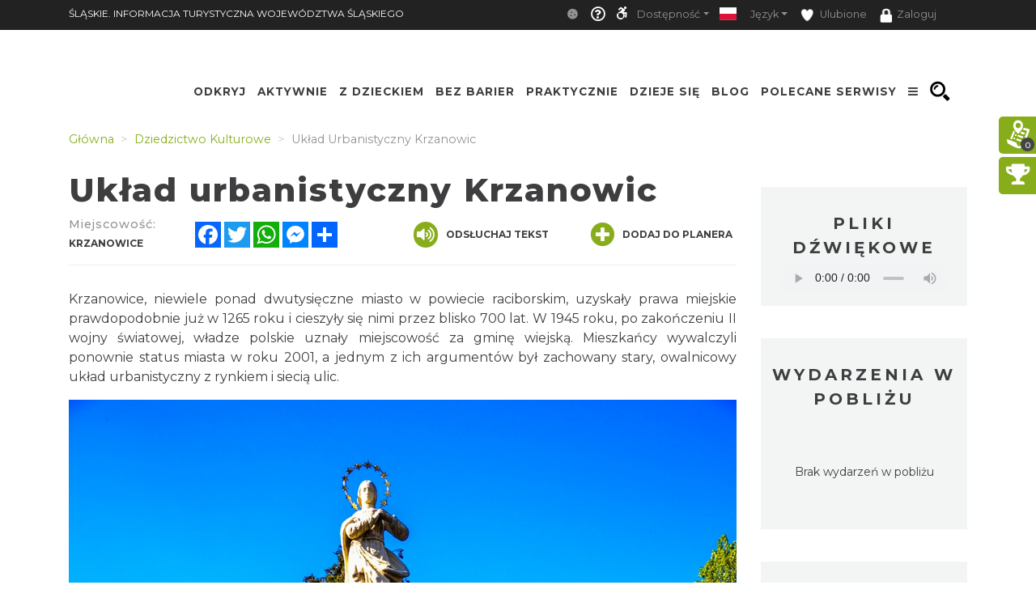

--- FILE ---
content_type: text/html; charset=UTF-8
request_url: https://www.silesia.travel/culturalheritage/15716/uklad-urbanistyczny-krzanowic
body_size: 45515
content:
    <!doctype html>
<html  lang="pl">
<head>
    <meta charset="utf-8">
    <meta name="viewport" content="width=device-width, initial-scale=1, shrink-to-fit=no">

    <title>Układ urbanistyczny Krzanowic - Śląskie. Informacja Turys...</title>
            <link rel="icon" type="image/x-icon" href="/favicon.ico" />
            <meta name="description" content="Krzanowice, niewiele ponad dwutysięczne miasto w powiecie raciborskim, uzyskały prawa miejskie prawdopodobnie już w 1265 roku i cieszyły się nimi przez blisko 700 la">
    <meta name="keywords" content="Slaskie Travel">
    <meta property="og:title" content="Układ urbanistyczny Krzanowic - Śląskie. Informacja Turys..." /><meta property="og:description" content="Krzanowice, niewiele ponad dwutysięczne miasto w powiecie raciborskim, uzyskały prawa miejskie prawdopodobnie już w 1265 roku i cieszyły się nimi przez blisko 700 la" /><meta property="og:type" content="website" /><meta property="og:url" content="https://www.silesia.travel/culturalheritage/15716/uklad-urbanistyczny-krzanowic" /><meta property="og:image" content="https://www.silesia.travel/Media/Default/.MainStorage/Poi/kjrorvq0.hzf/file_slaskie_old_big.jpg" />    
    <meta name="yandex-verification" content="dc267b677a1d15d9"/>
    <script type="application/ld+json">
    {
        "@context": "https://schema.org",
        "@type": "LocalBusiness",
        "openingHours": "Mo-Su 00:00-23:59",
        "address": {
            "@type": "PostalAddress",
            "streetAddress": "",
            "addressLocality": "",
            "postalCode": "",
            "addressCountry": "PL"
        },
        "telephone": "",
        "name": "Układ urbanistyczny Krzanowic",
        "url": "https://www.silesia.travel/culturalheritage/15716/uklad-urbanistyczny-krzanowic"
        ,"image": {
            "@type": "ImageObject",
            "height": 1080,
            "width": 720,
            "url": "https://www.silesia.travel/Media/Default/.MainStorage/Poi/kjrorvq0.hzf/file_slaskie_old_carousel.jpg"
        }
    }
    </script>

            <!-- Google tag (gtag.js) -->
<script async src="https://www.googletagmanager.com/gtag/js?id=G-YVRJYK11E7"></script>
<script>
  window.dataLayer = window.dataLayer || [];
  function gtag(){dataLayer.push(arguments);}
  gtag('js', new Date());

  gtag('config', 'G-YVRJYK11E7');
</script>

    
                
                <!-- <link rel="stylesheet" href="/minify-css/pure.css" crossorigin="anonymous"> -->
        <link rel="stylesheet" href="/minify-css/styles.pure.css" crossorigin="anonymous">
        <link rel="stylesheet" data-href="/minify-css/bootstrap.css" crossorigin="anonymous">
        <link rel="stylesheet" data-href="/css/flag-icon/flag-icon.min.css" crossorigin="anonymous">
        <link rel="stylesheet" data-href="/minify-css/styles.css?017c271" crossorigin="anonymous">
        <link rel="stylesheet" data-href="/minify-css/hamburgers.css" crossorigin="anonymous">
        <link rel="stylesheet" data-href="/minify-css/styles_38.css?4d35100" crossorigin="anonymous">
        <link rel="stylesheet" data-href="/minify-css/styles_subpage_modules.css?234fabc" crossorigin="anonymous">
                <link rel="stylesheet" data-href="https://fonts.googleapis.com/css?family=Montserrat:400,500,700,800&display=swap">
        <link rel="stylesheet" data-href="https://fonts.googleapis.com/css?family=Nunito&display=swap">
                        <link rel="stylesheet" data-href="/css/lightbox.css" crossorigin="anonymous">
        <link rel="stylesheet" data-href="/css/splide.min.css" crossorigin="anonymous">
                <link rel="stylesheet" data-href="/css/tutorial.css" crossorigin="anonymous">
        <link rel="stylesheet" data-href="/minify-css/slick.css" crossorigin="anonymous">
        <link rel="stylesheet" data-href="/minify-css/social-share-kit.css" crossorigin="anonymous">
        <link rel="stylesheet" data-href="/bundles/sonatacore/vendor/select2/select2.css" crossorigin="anonymous">
        <link rel="stylesheet" data-href="/minify-css/jquery-ui.min.css" crossorigin="anonymous">
        <link rel="stylesheet" data-href="/minify-css/simplePagination.css" crossorigin="anonymous">
        <link rel="stylesheet" data-href="/minify-css/tempusdominus-bootstrap-4.min.css" crossorigin="anonymous">
        <link rel="stylesheet" data-href="/minify-css/bootstrap-slider.min.css" crossorigin="anonymous">
        <link rel="stylesheet" data-href="https://cdnjs.cloudflare.com/ajax/libs/font-awesome/5.9.0/css/all.min.css" ><link rel="stylesheet" data-lazy-href="/minify-css/styles_accessible.css?19e1eac" crossorigin="anonymous">
        <link rel="stylesheet" data-lazy-href="/minify-css/stLibInclude.css?f972161" crossorigin="anonymous">        <link rel="stylesheet" data-lazy-href="/minify-css/openLayers/ol.css" crossorigin="anonymous">        <link rel="stylesheet" data-lazy-href="/minify-css/openLayers/ol-ext.css" crossorigin="anonymous"><link rel="stylesheet" data-lazy-href="/minify-css/user_styles/styles_38.css?cee9dc7" crossorigin="anonymous">
            
        
        <script>
        var loadTime = Date.now();
    </script>
    <script>var serviceColor = '#88ad1b';var is_user_login = false;var is_tutorial_edit = false;var isDevEnv = 0;var isGoogleTranslator = '0';var actualDomain = 'https://www.silesia.travel';var paths = {pathInfo: '/culturalheritage/15716/uklad-urbanistyczny-krzanowic',requestUri: '/culturalheritage/15716/uklad-urbanistyczny-krzanowic',planner_actions: '/planner/st_action',event_search: '/ajax/event',event_calendar_events: '/ajax/event/calendar',fb_app_id: '501406227338087',login: '/login',edit_document: '/document/edit',positron: 'https://api.maptiler.com/maps/positron/256/{z}/{x}/{y}.png?key=hyF39WECEG5QsFmAUvH9',a_t_b_u: '/gamerivalry/api/site',chatty_kathy_cache: '/chatty_kathy_cache/option',};var trans = {sub_not_active: 'Powiadomienia nieaktywne. Kliknij, aby włączyć otrzymywanie powiadomienia.',sub_active: 'Powiadomienia aktywne. Kliknij, aby wyłączyć otrzymywanie powiadomień.',ROUTE_DIRECTIONS: 'Wskazówki dojazdu',ROUTE_DIRECTIONS_WALK: 'Wskazówki dojścia',Route: 'Trasa',Select_start_point: 'Wybierz punkt początkowy',Select_end_point: 'Wybierz punkt końcowy',Split_trail: 'Dodaj punkt na trasie',Select: 'Wybierz',delete_point: 'Usuń punkt',planner_route_added: 'Obiekt dodany do planera',planner_route_adding: 'Dodajemy obiekt do planera',planner_route_removed: 'Obiekt usunięty z planera',planner_route_removing: 'Usuwamy obiekt z planera',planner_not_login: 'Zaloguj się, aby używać planera podróży',planner_login_message: 'Aby dodać pozycję do planera podróży, musisz być zalogowany do serwisu.<br/><br/>Kliknij <a href="/login" onclick="onclick_function">tutaj</a>, aby się zalogować.<br/><br/>Jeśli nie masz konta, kliknij <a href="/register/" onclick="onclick_function">tutaj</a>, aby je utworzyć.',favorites_login_message: 'Aby dodać pozycję do ulubionych, musisz być zalogowany do serwisu.<br/><br/>Kliknij <a href="/login" onclick="onclick_function">tutaj</a>, aby się zalogować.<br/><br/>Jeśli nie masz konta, kliknij <a href="/register/" onclick="onclick_function">tutaj</a>, aby je utworzyć.',go_to_login: 'Przejdź do logowania',planner_add_to_use: 'Aby używać planera musisz dodać pierwszy punkt. Kliknij &quot;DODAJ PUNKT NA TRASIE&quot;',planner_want_reload: 'Aby otworzyć tą zakładkę musisz odświerzyć stronę. Czy chcesz to zrobić teraz ?',select_rate_in_stars_error: 'Wystąpił błąd przy dodawaniu komentarza. Przepraszamy.',select_rate_in_stars: 'Zaznacz swoją ocenę na gwiazdkach',edit: 'Edytuj',save: 'Zapisz',ajax_error: 'Wystąpił błąd podczas wykonywania akcji.',noCity: 'Brak podanego miasta',cant_spend_time: 'Nie możesz spędzić w obiekcie więcej czasu niż Xh.',do_you_set_accommodation: 'Czy chcesz ustawić punkt jako nocleg/ostatni na trasie?',do_you_report_broken_link: 'Czy chcesz zgłosić administracji niedziałający link','You can not save this object to the planner on this host': 'Nie możesz dodać obiektu do planera na tym serwisie',follow: 'Obserwuj',changeTiles: 'Zmień wygląd mapy',search_use_location: 'Czy chcesz użyć swojej lokalizacji, aby wyświetlić obiekty w pobliżu?',months: {January: "Styczeń",February: "Luty",March: "Marzec",April: "Kwiecień",May: "Maj",June: "Czerwiec",July: "Lipiec",August: "Sierpień",September: "Wrzesień",October: "Październik",November: "Listopad",December: "Grudzień",},};var twig_html_code = {alertBox: '<div class="alert alertBox" role="alert">    <button onclick="alertBoxClose();"><i class="fa fa-times"></i></button>    <span></span></div>',planner_map_popup: '<div class="map-select-point">    <span class="map-select-point-name"></span>    <button class="map-select-point-select btn btn-sm st-btn-green btn-no-round">Wybierz</button>    <i class="fa fa-caret-down"></i></div><div class="directionsListContainer custom-scroll poiHide adp">    <h2>Dodaj punkt na trasie</h2></div><div id="popup" class="ol-popup custom-scroll">    <a href="#" id="popup-closer" class="ol-popup-closer"></a>    <div id="popup-content"></div></div>',planner_init_options: '<div class="planner-init-options-container">    <div class="planner-init-options-title">        <span help-type="way_of_travel">Wybierz sposób podróży</span>        <span help-type="behavioral_profile">Wybierz zainteresowania</span>        <span help-type="city">Wybierz miejscowość</span>    </div>    <div class="planner-init-options-help">        <span help-type="way_of_travel">Wybierz sposób w jaki będziesz poruszał się w trakcie wycieczki.<br>Później będziesz mogł zmienić sposób podróży w dowolnym momencie.</span>        <span help-type="behavioral_profile">Określ swoje zainteresowania, abyśmy mogli dopasować dla Ciebie atrakcje turystyczne.<br>Możesz również pominąć ten krok korzystając z przycisku dalej.</span>        <span help-type="city">Wybierz miejscowości do których będziesz podróżował.<br>Możesz również pominąć ten krok korzystając z przycisku dalej.</span>    </div>    <div class="planner-init-options-box"></div>    <div class="planner-init-options-buttons">        <button class="st-btn st-btn-green btn-prev">wróć</button>        <button class="st-btn st-btn-green btn-next">dalej</button>        <button class="st-btn st-btn-green btn-skip" onclick="$(this).parents(`.modal-content`).find(`button.close`).click();">pomiń</button>        <button class="st-btn st-btn-green btn-finish" onclick="$(this).parents(`.modal-content`).find(`button.close`).click(); $(`.planner-slide-form .planner-form-buttons button`).click(); planner_ajax_after = function (){$(`.planner button.planner-empty`).click(); $(`.poiButtons > div`).click();}; $(`html, body`).animate({scrollTop: $(`.planner .module_map`).offset().top - 100}, 200);">dalej</button>    </div></div>',planner_place_part: '&lt;li planner-point-id=&quot;rr_class_rr_id&quot;&gt;            &lt;a class=&quot;planner-point&quot; href=&quot;/rr_class/rr_id&quot;&gt;        &lt;div class=&quot;lazy planner-point-image&quot; data-bg=&quot;url(rr_thumbnail)&quot;&gt;&lt;/div&gt;        &lt;span&gt;rr_name&lt;/span&gt;    &lt;/a&gt;    &lt;a class=&quot;planner-point-remove&quot; href=&quot;/planner/remove?class=rr_class&amp;id=rr_id&quot;       onclick=&quot;planner_widget_point(&#039;remove&#039;, &#039;rr_class&#039;,rr_id); $(this).parents(&#039;li&#039;).remove(); return false;&quot;&gt;        &lt;i class=&quot;fas fa-times&quot;&gt;&lt;/i&gt;    &lt;/a&gt;&lt;/li&gt;',st_base_color: 'rgba(136,173,27,1)',map_popup: "<div id='popup' class='ol-popup custom-scroll'> <a href='#' id='popup-closer' class='ol-popup-closer'></a><div id='popup-content'></div> </div>",selectGeoPoint: '<div class="selectGeoPoint"></div><div class="planner-search-town">    <form class="planner-map-form" action="/planner/town" onkeypress="if(event.keyCode == 13){ $(this).find(`.form-group button`).first().click()}" onsubmit="event.preventDefault();">        <button type="button" class="st-btn close-map" onclick="closeSelectPoint($(this))"><i class="fas fa-times"></i></button>        <div class="form-group col-xs-12 planner-town-help">            <span>Wybierz punkt na mapie lub wyszukaj miejscowość</span>            <span style="display: none">Wybierz punkt na mapie</span>        </div>        <div class="form-group col-xs-12 planner-town">            <label>Miejscowość</label>            <input class="form-control st-border-green btn-no-round" name="town" autocomplete="off">        </div>        <div class="form-group col-xs-12 select-distance-town" style="display: none;">            <label>Promień wyszukiwania</label>            <input type="text" id="select-distance" data-slider-min="1" data-slider-max="1000" data-slider-step="1" data-slider-id="select-distance-slider" data-slider-value="5"                   onchange="radiusOnMap($(this), $(`.selectGeoPoint`))"/>        </div>        <div class="form-group col-xs-12">            <button type="button" class="btn btn-no-round st-grey-btn btn-loader planner-town-button" onclick="planner_point(`town`, ``, 0, [$(this).parents(`form`).serialize()])">                szukaj</button>            <button type="button" class="btn btn-no-round st-grey-btn btn-loader planner-distance-remove-button" style="display: none; margin-bottom: 10px;">                Usuń punkt</button>            <button type="button" class="btn btn-no-round st-grey-btn btn-loader" onclick="getCurrentLocation($(`.selectGeoPoint`)[0], true, $(`.selectGeoPoint`))">                <i class="fas fa-crosshairs"></i> Moja lokalizacja</button>            <button type="button" class="btn btn-no-round st-grey-btn btn-search" onclick="$(`#module_search_page .st-search-box-button[type=submit]`).first().click();" style="display: none; margin-top: 10px;">                 szukaj</button>        </div>    </form></div><div class="map-select-point">    <span class="map-select-point-name"></span>    <button class="map-select-point-select btn btn-sm st-btn-green btn-no-round">Wybierz</button>    <i class="fa fa-caret-down"></i></div>',};var t_var = {a_t_b_m: 0,a_t_b_t: '',a_p_i: "AKIAQ6T5XI2I5Z7BS3A6",a_p_s: "pLAAIJCAGA1wuDPPdGkO2Y+AANXoeLI2H/1hiBWA",};</script>

    <script src="/minify-js/jquery-3.3.1.min.js" ></script>
    <script>
        var paginations_to_load = [];
        var carousels_to_load = [];
        var mapIdToInitialize = [];
    </script>
                                <!-- Hotjar Tracking Code for slaskie.travel -->
            <script>
                (function(h,o,t,j,a,r){
                    h.hj=h.hj||function(){(h.hj.q=h.hj.q||[]).push(arguments)};
                    h._hjSettings={hjid:2281675,hjsv:6};
                    a=o.getElementsByTagName('head')[0];
                    r=o.createElement('script');r.async=1;
                    r.src=t+h._hjSettings.hjid+j+h._hjSettings.hjsv;
                    a.appendChild(r);
                })(window,document,'https://static.hotjar.com/c/hotjar-','.js?sv=');
            </script>
            </head>
<body  data-id="38" >
            <style>.bootstrap-datetimepicker-widget .picker-switch .fa-calendar:after{content: 'Wybierz dzień';}.bootstrap-datetimepicker-widget .picker-switch .fa-clock:after {content: 'Wybierz godzinę';}.st-bg-green,.st-section-title-bar,.menu-root-box-name,.st-top-menu-items-search-box,.slick-dots li.slick-active button,.place-nearby-custom-scroll::-webkit-scrollbar-thumb, .custom-scroll::-webkit-scrollbar-thumb, .select2-drop .select2-results::-webkit-scrollbar-thumb,.bootstrap-datetimepicker-widget table td.active, .bootstrap-datetimepicker-widget table td.active:hover,.bootstrap-datetimepicker-widget table td span.active,.badge-service-color,.security-flash-message,.st-hover-green:hover,.internalMessages a[id^="message-"]:not(.active),.green-select2 .select2-choice .select2-arrow,.green-select2.select2-container-multi .select2-choices .select2-search-choice,.readContentText .fa-volume-up,.st-top-menu-items .st-top-menu-items-item:hover,.st-big-submenu .nav-link.active,.st-tab-content,.mobile-device .routeListHider.is-active{background-color: rgba(136,173,27,1) !important;}div.zabuto_calendar .table tr td.event div.day,div.zabuto_calendar .badge-event,.hamburger-inner, .hamburger-inner:before, .hamburger-inner:after,.hamburger.is-active .hamburger-inner,.hamburger.is-active .hamburger-inner::before,.hamburger.is-active .hamburger-inner::after{background-color: rgba(136,173,27,1) ;}.st-border-green,.dow-clickable.selected-day div{border-color: rgba(136,173,27,1) !important;}.ModuleSideModules .module-map-global .mapTypes .fas.fa-globe:before,.ModuleSideModules .module-map-global .mapTypes .fas.fa-map:before,.ModuleSideModules .module-map-global .mapFullScreenButton,.st-page-category-text>text,.module-seenearby-box-text-title a,/*.breadcrumb-item,*/.breadcrumb-item a,.module-seenearby-title text,.serviceColorText,.st-green-text,.st-page-map-links a,.st-calender-events-link a,.st-footer-links a,.st-page-map-links-box,.st-page-map-hide,.st-page-map-show,.st-small-submenu li a,.simple-pagination li,.simple-pagination li .page-link:hover,.page-link,.st-link, .st-link:hover,.ol-popup-closer:hover,.poiShow .poiText,.bootstrap-datetimepicker-widget a,div.zabuto_calendar .table tr.calendar-month-header td span,div.zabuto_calendar .badge-today,.ModuleSideModules .user-rating-average i,.ModuleSideModules li.star.hover, .ModuleSideModules li.star.selected,.st-module-map-route-type-header,.st-top-tools-box .st-dropdown-item:hover, .st-top-tools-box .st-dropdown-item:focus,[data-id=language-selector].open .mobile-lang-selector,.mobile-device .open > .mobile-lang-selector,.mobile-device .open > .mobile-lang-selector i,#onesignal-slidedown-container #onesignal-slidedown-dialog .slidedown-button.secondary{color: rgba(136,173,27,1) !important;}.st-color-green,.st-col-box-love i, .st-col-box-love-f i, .st-favorite-set-icon i {color: rgba(136,173,27,1);}.st-news-box-text {border-left: 7px solid rgba(136,173,27,1) !important;}.title-span{border-bottom: 4px solid rgba(136,173,27,1) !important;}.module-seenearby-title text{border-bottom: 5px solid rgba(136,173,27,1)!important;}.module-seenearby-title-span{border-color: rgba(136,173,27,1)!important;}/*.module-seenearby {border: 1px solid rgba(136,173,27,1) !important;}.module-seenearby-title {text-transform: uppercase;background: rgba(136,173,27,1) !important;}.module-seenearby-box-image {text-align: center;border-right: 7px solid rgba(136,173,27,1);}*/.breadcrumb-item.active, .breadcrumb-item > span {color: rgb(146,146,146);font-weight: 400;}body:not(.mobile-device) .st-border-right {border-right: 6px solid rgba(136,173,27,1) !important;}.st-static-content-title,.ModuleMap .module-map-global .mapTypes,.ModuleGuidebook .module-map-global .mapTypes,.ModuleSideModules .module-map-global .mapTypes,.ModuleMap .mapExport,.ModuleGuidebook .mapExport,.ModuleSideModules .mapExport,#onesignal-popover-container #onesignal-popover-dialog .popover-button.primary, #onesignal-popover-container #onesignal-popover-dialog .slidedown-button.primary, #onesignal-popover-container #onesignal-slidedown-dialog .popover-button.primary, #onesignal-popover-container #onesignal-slidedown-dialog .slidedown-button.primary, #onesignal-slidedown-container #onesignal-popover-dialog .popover-button.primary, #onesignal-slidedown-container #onesignal-popover-dialog .slidedown-button.primary, #onesignal-slidedown-container #onesignal-slidedown-dialog .popover-button.primary, #onesignal-slidedown-container #onesignal-slidedown-dialog .slidedown-button.primary{background: rgba(136,173,27,1) !important;}.ModuleMap .module-map-global .mapTypes,.ModuleGuidebook .module-map-global .mapTypes,.ModuleSideModules .module-map-global .mapTypes {color: rgba(136,173,27,1) !important;}.st-static-content-border-lr{border-left: 1px solid rgba(136,173,27,1) !important;border-right: 1px solid rgba(136,173,27,1) !important;}.st-static-content-border-lrb{border-left: 1px solid rgba(136,173,27,1) !important;border-right: 1px solid rgba(136,173,27,1) !important;border-bottom: 1px solid rgba(136,173,27,1) !important;}.subpageMapToolbox,.st-col-caraousel-text-background{background-color: rgba(136,173,27,0.8);}.st-slider-info-background{background-color: rgba(136,173,27,0.8);}.user-login-container input{border: 2px solid rgba(136,173,27,1) !important;}.slick-dots li button {border: 1px solid rgba(136,173,27,1) !important;}.slider-selection, .slider-handle {background-image: -webkit-linear-gradient(top,rgba(136,173,27,1) 0,rgba(136,173,27,1) 100%) !important;background-image: -o-linear-gradient(top,rgba(136,173,27,1) 0,rgba(136,173,27,1) 100%) !important;background-image: linear-gradient(to bottom,rgba(136,173,27,1) 0,rgba(136,173,27,1) 100%) !important;background-color: rgba(136,173,27,1) !important;}.page-item.active .page-link, .simple-pagination li .current, .st-btn-green, .st-btn-green:focus, .st-btn-green-hover:hover{background-color: rgba(136,173,27,1);border-color: rgba(136,173,27,1);color: #fff !important;}.simple-pagination li .current.prev, .simple-pagination li .current.next{color: #6c757d !important;}.form-control:focus {border-color: rgba(136,173,27,0.5);box-shadow: 0 0 0 0.2rem rgba(136,173,27,0.25);}/* ------------- FORUM  ------------ */#wf_forum_content h1, .wf_forum_block_title {background-color: rgba(136,173,27,0.7) !important;border-left-color: rgba(136,173,27,1) !important;}.wf_button {background: linear-gradient(to bottom, rgba(136,173,27,1) 0px, rgba(136,173,27,1) 100%)!important;border-color: rgba(136,173,27,1)!important;}.wf_icon-pin {background: url(/bundles/yosimitsoworkingforum/images/pin-btn.png) 5% no-repeat, linear-gradient(to bottom, rgba(136,173,27,1) 0px, rgba(136,173,27,1) 100%)!important;}.wf_icon-lock {background: url(/bundles/yosimitsoworkingforum/images/lock-btn.png) 5% no-repeat, linear-gradient(to bottom, rgba(136,173,27,1) 0px, rgba(136,173,27,1) 100%)!important;}.wf_icon-reply {background: url(/bundles/yosimitsoworkingforum/images/reply.png) 5% no-repeat, linear-gradient(to bottom, rgba(136,173,27,1) 0px, rgba(136,173,27,1) 100%)!important;}.md-editor .btn-sm.btn.btn-primary, .md-editor .btn-sm.btn.btn-primary:hover,.md-editor .btn-sm.btn.btn-primary:not(:disabled):not(.disabled):active, .md-editor .btn-sm.btn.btn-primary:not(:disabled):not(.disabled).active{background-color: rgba(136,173,27,1);border-color: rgba(136,173,27,1);}.btn-serviceColor {color: #fff;background-color: rgba(136,173,27,1) !important;border-color: rgba(136,173,27,1) !important;}.btn-serviceColor:focus,.btn-serviceColor.focus {color: #fff;background-color: rgba(136,173,27,1) !important;border-color: rgba(136,173,27,1) !important;}.btn-serviceColor:hover {color: #fff;background-color: rgba(136,173,27,1) !important;border-color: rgba(136,173,27,1) !important;}.btn-serviceColor:active,.btn-serviceColor.active,.open > .dropdown-toggle.btn-serviceColor {color: #fff;background-color: rgba(136,173,27,1) !important;border-color: rgba(136,173,27,1) !important;}.btn-serviceColor:active:hover,.btn-serviceColor.active:hover,.open > .dropdown-toggle.btn-serviceColor:hover,.btn-serviceColor:active:focus,.btn-serviceColor.active:focus,.open > .dropdown-toggle.btn-serviceColor:focus,.btn-serviceColor:active.focus,.btn-serviceColor.active.focus,.open > .dropdown-toggle.btn-serviceColor.focus {color: #fff;background-color: rgba(136,173,27,1) !important;border-color: rgba(136,173,27,1) !important;}.btn-serviceColor:active,.btn-serviceColor.active,.open > .dropdown-toggle.btn-serviceColor {background-image: none;}.btn-serviceColor.disabled:hover,.btn-serviceColor[disabled]:hover,fieldset[disabled] .btn-serviceColor:hover,.btn-serviceColor.disabled:focus,.btn-serviceColor[disabled]:focus,fieldset[disabled] .btn-serviceColor:focus,.btn-serviceColor.disabled.focus,.btn-serviceColor[disabled].focus,fieldset[disabled] .btn-serviceColor.focus {background-color: rgba(136,173,27,1) !important;border-color: rgba(136,173,27,1) !important;}.btn-serviceColor .badge {color: rgba(136,173,27,1) !important;background-color: #fff;}.planner-main-tabs .nav-link.active, .planner-main-tabs .nav-item.show .nav-link,.planner-main-tabs .nav-link:hover, .planner-main-tabs .nav-link:focus {border-top-color: rgba(136,173,27,1);border-left-color: rgba(136,173,27,1);}.planner-day-tabs .nav-link.active, .planner-day-tabs .nav-item.show .nav-link,.planner-day-tabs .nav-link:hover, .planner-day-tabs .nav-link:focus,.st-big-submenu .nav-link:hover,.module-guidebook-title, .module-guidebook-show-all {background: rgba(136,173,27,1) !important;}.map-event-group .ol-overlay-container.ol-selectable::after {border-top-color: rgba(136,173,27,1);}/* ---------------------------------- */.module-guidebook {border: 1px solid rgba(136,173,27,1);}.module-guidebook-box-image {border-right: 7px solid rgba(136,173,27,1);}.ModuleSideModules .rating-stars ul > li.star.selected > i.fa-star,.ModuleSideModules .rating-stars ul > li.star.hover > i.fa-star,.module_route_nav_pills .nav-link {color: rgba(136,173,27,1);}.scroller{scrollbar-color: rgba(136,173,27,1) #ffffff;}/* Rezerwacje */.reservation-box{border:1px solid rgba(136,173,27,1)}/* ---------------------------------- *//* Background */.st-bg-service-default {background-color: rgba(136,173,27,1) !important;}/* ---------------------------------- */.st-black-link, .st-black-link:hover, .st-black-text {color: #3E3D40 !important;}</style>
    <div id="skipLinks">
        <ul>
            <li><a href="#top_bar_nav">Idź do Górny pasek - Opcje</a></li>
            <li><a href="#menu">Idź do Menu</a></li>
            <li><a href="#document-content">Idź do Treść</a></li>
            <li><a href="#footer">Idź do Stopka</a></li>
        </ul>
    </div>
        <div id="serviceid" data-id="38" style="display: none"></div>
    <div id="fb-root"></div>
    <div class="google_translate_container translate_container poiHide">
        <div id="google_translate_element"></div>
    </div>
    <div id="google_translate_support" class=""></div>
    <div class="yandex_translate_container translate_container poiHide">
        <div id="yandexTranslatorWidget"></div>
    </div>
    
        
            <section><div class='container container-templates'><div class='row'><div class='column col-md-3'><div class='ModuleLogo'>            <div class="st-module-logo logo-top-glue st-module-logo-desktop" style="display: none">
        <a href='/'>
            <img class="img-fluid" src="/imgengine?url=/uploads/media/subService/0010/51/thumb_950403_admin" alt="Logo a"/>
        </a>
    </div>
    </div></div><div class='column col-md-9'><div class='ModuleTopBar'><div id='module_top_bar_new_moblie' class='module-top-bar-new-mobile' style='display: none'>
    <div class="module-top-bar-new-mobile-icon-row">
        <div class="module-top-bar-new-mobile-icon  remove-caret st-bg-green top-menu-login"
     data-toggle="dropdown"
     href="#"
     role="button"
     aria-haspopup="true"
     aria-expanded="false">
                <span  class="login-icon">
                    <i class="fas fa-user"></i>
                </span>
    <div class="dropdown-menu">
                     <div class="dropdown-item st-dropdown-item st-dropdown-user-item"
                 onClick="window.location.href = '/login';">
                <div class="st-user-icon col-sm-1">
                    <span class="fas fa-user"></span>
                </div>
                <span class="col-sm">Zaloguj</span>
            </div>
            <div class="dropdown-item st-dropdown-item st-dropdown-user-item"
                 onClick="window.location.href = '/register/';">
                <div class="st-user-icon col-sm-1">
                    <span class="fas fa-user-plus"></span>
                </div>
                <span class="col-sm">Zarejestruj</span>
            </div>
             </div>
</div>
        <div class="module-top-bar-new-mobile-icon" style="background-color: #88ad1b" onclick="window.location.href = '/search';">
            <i class="fas fa-search"></i>
        </div>
        <div class="module-top-bar-new-mobile-icon" style="background-color: #88ad1b" ><a href="javascript:void(0)" onclick="return invert();"><i class="fas fa-adjust"></i></a></div>
        <div class="dropdown show module-top-bar-new-mobile-dropdown">
                    <a class="nav-link dropdown-toggle st-dropdown-toggle" data-toggle="dropdown" href="#" role="button" aria-haspopup="true" aria-expanded="false">
                PL
            </a>
            <div class="dropdown-menu st-dropdown-menu">
                            <div class="dropdown-item st-dropdown-item"
                     onclick="changeLocale('/changeLocale', 'pl');">
                    <span class="flag-icon flag-icon-pl"></span>
                    <span class="col-sm">Polski</span>
                </div >
                                         <div class="dropdown-item st-dropdown-item"
                     onclick="changeLocale('/changeLocale', 'en');">
                    <span class="flag-icon flag-icon-gb"></span>
                    <span class="">English</span>
                </div >
                                         <div class="dropdown-item st-dropdown-item"
                     onclick="changeLocale('/changeLocale', 'de');">
                    <span class="flag-icon flag-icon-de"></span>
                    <span class="">Deutsche</span>
                </div >
                                         <div class="dropdown-item st-dropdown-item"
                     onclick="changeLocale('/changeLocale', 'ru');">
                    <span class="flag-icon flag-icon-ru"></span>
                    <span class="">Русский</span>
                </div >
                                         <div class="dropdown-item st-dropdown-item"
                     onclick="changeLocale('/changeLocale', 'cz');">
                    <span class="flag-icon flag-icon-cz"></span>
                    <span class="">Český</span>
                </div >
                             <div class="dropdown-item st-dropdown-item"
                     onclick="document.querySelectorAll('.translate_container').forEach((el) => { if(el.classList.value.indexOf('google_translate_container') === -1) { el.classList.add('poiHide'); } }); document.querySelector('.google_translate_container').classList.toggle('poiHide')">
                    <span class=""><i class="fas fa-language"></i></span>
                    <span class="">Tłumacz Google</span>
                </div>
                <div class="dropdown-item st-dropdown-item"
                     onclick="document.querySelectorAll('.translate_container').forEach((el) => { if(el.classList.value.indexOf('yandex_translate_container') === -1) { el.classList.add('poiHide'); } }); document.querySelector('.yandex_translate_container').classList.toggle('poiHide')">
                    <span class=""><i class="fab fa-yandex"></i></span>
                    <span class="languageText">Tłumacz Yandex</span>
                </div>
            </div >
                </div>
        <div class="dropdown show module-top-bar-new-mobile-dropdown">
            <a class="dropdown-toggle"
               href="#"
               role="button"
               id="dropdownMenuLink"
               data-toggle="dropdown"
               aria-haspopup="true"
               aria-expanded="false">
              <i class="fas fa-font"></i>
            </a>
            <div class="dropdown-menu" aria-labelledby="dropdownMenuLink">
                <a class="dropdown-item st-dropdown-item"
                   href="javascript:void(0)"
                   onclick="return setFontSize(0);">
                    <i class="fas fa-font"></i>
                    &nbsp;Mała
                </a>
                <a class="dropdown-item st-dropdown-item"
                   href="javascript:void(0)"
                   onclick="return setFontSize(1);">
                    <i class="fas fa-font"></i>
                    &nbsp;Standardowa
                </a>
                <a class="dropdown-item st-dropdown-item"
                   href="javascript:void(0)"
                   onclick="return setFontSize(2);">
                    <i class="fas fa-font"></i>
                    &nbsp;Duża
                </a>
            </div>
        </div>
    </div>
     <!-- ONLY FOR MAIN SERVICE - SILESIA.TRAVEL -->
    <div class='module-top-bar-new-mobile-slogan'>
        OFICJALNY PRZEWODNIK TURYSTYCZNY WOJEWÓDZTWA ŚLĄSKIEGO
    </div>
        <div id="module_topbar_logo_anchor"></div>
</div>
<nav id='top_bar_nav' class="navbar st-navbar navbar-expand-md navbar-dark st-bg-black res-nowrap" style="width:100vw;left:0;position:fixed;">
    <div class="container st-topbar">
        <div class="row st-row-padding w-100">
                        <a class="navbar-brand st-navbar-brand st-ellipsis res-mr0" href="//slaskie.travel" target="_self">
                ŚLĄSKIE. INFORMACJA TURYSTYCZNA WOJEWÓDZTWA ŚLĄSKIEGO
            </a>
                                        <button class="navbar-toggler" type="button"
                    data-toggle="collapse" data-target="#navbarCollapse"
                    aria-controls="navbarCollapse" aria-expanded="false"
                    aria-label="Toggle navigation">
                <span class="navbar-toggler-icon"></span>
            </button>
            <div class="collapse navbar-collapse st-navbar-collapse st-topbar-block-right justify-content-end" id="navbarCollapse">
                <ul class="navbar-nav st-nav-lang justify-content-end res-ml0">
                    <li class="nav-item dropdown st-tutorial-item">
                    </li>
                    <li class="nav-item st-nav-item st-cookie-bar">
                        <a class="nav-link st-nav-link" href="javascript:void(0)" onclick="document.cookie='cookiebar=;expires=Thu, 01 Jan 1970 00:00:01 GMT;path=/'; setupCookieBar(); return false;">
                            <i class="fas fa-cookie"></i>
                        </a>
                    </li>
                    <li class="nav-item st-nav-item st-tutorial-item">
                        <a class="nav-link st-nav-link" href="javascript:void(0)" onclick="cursorHelp($(this));" title="Pomoc" click-title="Wyłącz pomoc">
                            <i class="far fa-question-circle"></i>
                        </a>
                    </li>
                    <li class="nav-item dropdown st-accessible-item">
                        <div class="st-accessible-icon">
                            <span title="Ułatwienia dostępu" class="fab fa-accessible-icon" data-toggle="tooltip"></span>
                        </div>
                        <a class="nav-link dropdown-toggle st-dropdown-toggle" data-toggle="dropdown" href="#" role="button" aria-haspopup="true" aria-expanded="false">Dostępność</a>
                        <div class="dropdown-menu st-bg-black st-dropdown-menu">
                            <div class="dropdown-item st-dropdown-item" onclick="invert();" title="Dostosuj kolory">
                                <span class="fas fa-adjust"></span>
                                <span class="">Dostosuj kolory</span>
                            </div>
                            <div class="dropdown-item st-dropdown-item" onclick="setFontSize(0);" title="Czcionka domyślna">
                                <span class="fas fa-font"></span>
                                <span class="">Domyślna</span>
                            </div>
                            <div class="dropdown-item st-dropdown-item" onclick="setFontSize(1);" title="Czcionka średnia">
                                <span class="fas fa-font"><i class="fas fa-plus"></i></span>
                                <span class="">Średnia</span>
                            </div>
                            <div class="dropdown-item st-dropdown-item" onclick="setFontSize(2);" title="Czcionka duża">
                                <span class="fas fa-font"><i class="fas fa-plus"></i><i class="fas fa-plus"></i></span>
                                <span class="">Duża</span>
                            </div>
                        </div>
                    </li>
                    <li class="nav-item dropdown st-lang-item">
                        <div class="st-lang-flag">
                            <span title="Zmień język" class="flag-icon flag-icon-pl" data-toggle="tooltip"></span>
                        </div>
                        <a class="nav-link dropdown-toggle st-dropdown-toggle" data-toggle="dropdown" href="#" role="button" aria-haspopup="true" aria-expanded="false">Język</a>
                        <div class="dropdown-menu st-bg-black st-dropdown-menu">
                                                           <div class="dropdown-item st-dropdown-item" onclick="changeLocale('/changeLocale', 'pl');">
                                    <span class="flag-icon flag-icon-pl"></span>
                                    <span class="">Polski</span>
                                </div>
                                                                                       <div class="dropdown-item st-dropdown-item" onclick="changeLocale('/changeLocale', 'en');">
                                    <span class="flag-icon flag-icon-gb"></span>
                                    <span class="">English</span>
                                </div>
                                                                                       <div class="dropdown-item st-dropdown-item" onclick="changeLocale('/changeLocale', 'de');">
                                    <span class="flag-icon flag-icon-de"></span>
                                    <span class="">Deutsche</span>
                                </div>
                                                                                       <div class="dropdown-item st-dropdown-item" onclick="changeLocale('/changeLocale', 'ru');">
                                    <span class="flag-icon flag-icon-ru"></span>
                                    <span class="">Русский</span>
                                </div>
                                                                                       <div class="dropdown-item st-dropdown-item" onclick="changeLocale('/changeLocale', 'cz');">
                                    <span class="flag-icon flag-icon-cz"></span>
                                    <span class="">Český</span>
                                </div>
                                                         <div class="dropdown-item st-dropdown-item"
                                 onclick="document.querySelectorAll('.translate_container').forEach((el) => { if(el.classList.value.indexOf('google_translate_container') === -1) { el.classList.add('poiHide'); } }); document.querySelector('.google_translate_container').classList.toggle('poiHide')">
                                <span class=""><i class="fas fa-language"></i></span>
                                <span class="">Tłumacz Google</span>
                            </div>
                            <div class="dropdown-item st-dropdown-item"
                                 onclick="document.querySelectorAll('.translate_container').forEach((el) => { if(el.classList.value.indexOf('yandex_translate_container') === -1) { el.classList.add('poiHide'); } }); document.querySelector('.yandex_translate_container').classList.toggle('poiHide')">
                                <span class=""><i class="fab fa-yandex"></i></span>
                                <span class="languageText">Tłumacz Yandex</span>
                            </div>
                        </div>
                    </li>
                                    <li class="nav-item st-nav-item">
                        <a class="nav-link st-nav-link nav-favorites"
                           href="javascript:void(0)"
                           onClick="return favorites(0);">
                           <img class="lazy lazy-load" src='/images/no_image_icon.svg' data-src="/images/icon_heart.png" alt="Ulubione">
                           Ulubione
                        </a>
                    </li >
                                            <div id="st_nofaforites" style="display: none;"></div>
                                                                          <li class="nav-item st-nav-item">
                        <a class="nav-link st-nav-link" href="/login"><img class="lazy lazy-load" src='/images/no_image_icon.svg' data-src="/images/icon_lock.png" alt="Zaloguj">Zaloguj</a>
                    </li>
                                     <li class='st-nav-link onesignal-customlink-container'></li>
                </ul>
            </div>
        </div>
    </div>
</nav>
 </div></div></div></div></section>
	<section><div class='container container-templates'><div class='row'><div class='column col-md-12'><div class='ModuleMenu'><div class="st-top-menu st-bg-white d-flex flex-column flex-md-row align-items-center res-height-auto" id="menu">
    <div class="text-right w-100">
                <nav class="my-2 my-md-0 mr-md-3 st-top-menu-items res-m0">
                                                <div class="st-top-menu-items-item st-res-custom st-mobile-off">
                                                    <a class="st-text-default st-uppercase-text st-bold-text st-general-menu-a " data-info="odkryj"
                       data-bc="nolink" data-bc-menu-item-id="1" data-scroller="" data-bc-menu-id="1" href="#odkryj" target="_self">
                        Odkryj                    </a>
                     <div class="st-big-submenu">
                            
                                                        <div id='menu_1' class="st-list">
                                <ul class="nav nav-tabs">
                                                                                                                                                                                        <li class="nav-item">
                                        <a data-bc="nolink" data-bc-menu-item-id="18" data-bc-menu-id="1" data-bc-top-name="Odkryj" data-bc-name="miejsca" class="nav-link active" id="miejsca_18-tab" data-toggle="tab" href="#miejsca_18" role="tab" aria-controls="home" aria-selected="true">Miejsca</a></li>
                                                                                                                                                                                            <li class="nav-item">
                                        <a data-bc="nolink" data-bc-menu-item-id="4" data-bc-menu-id="1" data-bc-top-name="Odkryj" data-bc-name="szlaki_br_tematyczne" class="nav-link " id="szlaki_br_tematyczne_4-tab" data-toggle="tab" href="#szlaki_br_tematyczne_4" role="tab" aria-controls="home" aria-selected="true">Szlaki<br>tematyczne</a></li>
                                                                                                                                                                                            <li class="nav-item">
                                        <a data-bc="nolink" data-bc-menu-item-id="6" data-bc-menu-id="1" data-bc-top-name="Odkryj" data-bc-name="dziedzictwo" class="nav-link " id="dziedzictwo_6-tab" data-toggle="tab" href="#dziedzictwo_6" role="tab" aria-controls="home" aria-selected="true">Dziedzictwo</a></li>
                                                                                                                                                                                            <li class="nav-item">
                                        <a data-bc="nolink" data-bc-menu-item-id="7" data-bc-menu-id="1" data-bc-top-name="Odkryj" data-bc-name="kultura_sztuka_br_i_rozywka" class="nav-link " id="kultura_sztuka_br_i_rozywka_7-tab" data-toggle="tab" href="#kultura_sztuka_br_i_rozywka_7" role="tab" aria-controls="home" aria-selected="true">Kultura, sztuka <br>i rozywka</a></li>
                                                                                                                                                                                            <li class="nav-item">
                                        <a data-bc="nolink" data-bc-menu-item-id="8" data-bc-menu-id="1" data-bc-top-name="Odkryj" data-bc-name="kuchnia" class="nav-link " id="kuchnia_8-tab" data-toggle="tab" href="#kuchnia_8" role="tab" aria-controls="home" aria-selected="true">Kuchnia</a></li>
                                                                                                                                                                                            <li class="nav-item">
                                        <a data-bc="nolink" data-bc-menu-item-id="9" data-bc-menu-id="1" data-bc-top-name="Odkryj" data-bc-name="przyroda" class="nav-link " id="przyroda_9-tab" data-toggle="tab" href="#przyroda_9" role="tab" aria-controls="home" aria-selected="true">Przyroda</a></li>
                                                                                                                                                                                            <li class="nav-item">
                                        <a data-bc="nolink" data-bc-menu-item-id="10" data-bc-menu-id="1" data-bc-top-name="Odkryj" data-bc-name="zdrowie_br_i_uroda" class="nav-link " id="zdrowie_br_i_uroda_10-tab" data-toggle="tab" href="#zdrowie_br_i_uroda_10" role="tab" aria-controls="home" aria-selected="true">Zdrowie<br>i uroda</a></li>
                                                                                                                                                                                            <li class="nav-item">
                                        <a data-bc="nolink" data-bc-menu-item-id="11" data-bc-menu-id="1" data-bc-top-name="Odkryj" data-bc-name="oferty_br_turystyczne" class="nav-link " id="oferty_br_turystyczne_11-tab" data-toggle="tab" href="#oferty_br_turystyczne_11" role="tab" aria-controls="home" aria-selected="true">Oferty<br>turystyczne</a></li>
                                                                                                    </ul>
                            </div>
                                                        <div id="tabContent" class="tab-content st-tab-content">
                                                                                                    <div class="tab-pane fade show active"
                                         id="miejsca_18" role="tabpanel">
                                                                                    <div id="menu_map_box" class="row tabContainer st-remove-margin">
<div class="col-md-8">
<div class="text-center">
<ul id="menu_map_box_tab" class="nav nav-tabs st-menu-map-box-tab">
<li class="nav-item-menu"><a id="areas-tab" class="nav-link active" href="#tabAreas" data-toggle="tab">Regiony</a></li>
<li class="nav-item-menu"><a id="static-tab" class="nav-link" href="#tabCitis" data-toggle="tab">Miasta</a></li>
<li class="nav-item-menu"><a id="attractions-tab" class="nav-link" href="#tabAttractions" data-toggle="tab">Atrakcje</a></li>
</ul>
</div>
<div class="tab-content" id="menu_map_box_tab_content">
<div class="tab-pane fade st-menu-tab-content st-tab-city-box" id="tabCitis" role="tabpanel" aria-labelledby="static-tab">
<div class="container st-container-width st-remove-paddings st-padding-15-r custom-scroll scroller">
<div class="row"><!-- <div class="col-6 st-padding-10-lr"> <a class="st-map-city-link-box" href="/article/1019272" data-area="13302" data-lat="50.817387" data-long="19.118531"> --> <!-- <div class="st-map-city-box"> --> <!-- <div class="st-map-city-image" style="background-image: url('/uploads/media/document/0010/64/thumb_963580_document_file_big.jpeg');"></div> --> <!-- <div class="st-map-city-link">Częstochowa</div> --> <!-- </div> --> <!-- </a></div> --> <!-- <div class="col-6 st-padding-10-lr"> <a class="st-map-city-link-box" href="/article/1019273" data-area="13298" data-lat="50.435947" data-long="18.846025"> --> <!-- <div class="st-map-city-box"> --> <!-- <div class="st-map-city-image" style="background-image: url('/uploads/media/document/0010/64/thumb_963581_document_file_big.jpeg');"></div> --> <!-- <div class="st-map-city-link">Tarnowskie Góry</div> --> <!-- </div> --> <!-- </a></div> -->
<div class="col-6 st-padding-10-lr"><a class="st-map-city-link-box" href="/article/1016444" data-area="13298" data-lat="50.348382" data-long="18.915718">
<div class="st-map-city-box">
<div class="st-map-city-image lazy" data-bg="url(/uploads/media/document/0010/64/thumb_963582_document_file_big.jpeg)"></div>
<div class="st-map-city-link">Bytom</div>
</div>
</a></div>
<div class="col-6 st-padding-10-lr"><a class="st-map-city-link-box" href="/article/1019275" data-area="13298" data-lat="50.294492" data-long="18.67138">
<div class="st-map-city-box">
<div class="st-map-city-image lazy" data-bg="url(/uploads/media/document/0010/64/thumb_963583_document_file_big.jpeg)"></div>
<div class="st-map-city-link">Gliwice</div>
</div>
</a></div>
<div class="col-6 st-padding-10-lr"><a class="st-map-city-link-box" href="/article/1019276" data-area="13298" data-lat="50.324928" data-long="18.785719">
<div class="st-map-city-box">
<div class="st-map-city-image lazy" data-bg="url(/uploads/media/document/0010/64/thumb_963584_document_file_big.jpeg)"></div>
<div class="st-map-city-link">Zabrze</div>
</div>
</a></div>
<div class="col-6 st-padding-10-lr"><a class="st-map-city-link-box" href="/article/1019277" data-area="13298" data-lat="50.264892" data-long="19.023782">
<div class="st-map-city-box">
<div class="st-map-city-image lazy" data-bg="url(/uploads/media/document/0010/64/thumb_963585_document_file_big.jpeg)"></div>
<div class="st-map-city-link">Katowice</div>
</div>
</a></div>
<div class="col-6 st-padding-10-lr"><a class="st-map-city-link-box" href="/article/1019278" data-area="13298" data-lat="50.286264" data-long="19.104079">
<div class="st-map-city-box">
<div class="st-map-city-image lazy" data-bg="url(/uploads/media/document/0010/64/thumb_963586_document_file_big.jpeg)"></div>
<div class="st-map-city-link">Sosnowiec</div>
</div>
</a></div>
<div class="col-6 st-padding-10-lr"><a class="st-map-city-link-box" href="/article/1020013" data-area="13298" data-lat="50.435947" data-long="18.846025">
<div class="st-map-city-box">
<div class="st-map-city-image lazy" data-bg="url(/uploads/media/document/0010/77/thumb_976684_document_box.jpeg)"></div>
<div class="st-map-city-link">Tarnowskie G&oacute;ry</div>
</div>
</a></div>
<div class="col-6 st-padding-10-lr"><a class="st-map-city-link-box" href="/article/1020031/chorzow" data-area="13298" data-lat="50.297488" data-long="18.954573">
<div class="st-map-city-box">
<div class="st-map-city-image lazy" data-bg="url(/uploads/media/document/0010/79/thumb_978268_document_box.jpeg)"></div>
<div class="st-map-city-link">Chorz&oacute;w</div>
</div>
</a></div>
<div class="col-6 st-padding-10-lr"><a class="st-map-city-link-box" href="/article/1020125/bielsko-biala1" data-area="13302" data-lat="49.82214765380904" data-long="19.057282142078336">
<div class="st-map-city-box">
<div class="st-map-city-image lazy" data-bg="url(/uploads/media/document/0010/79/thumb_989662_document_box.jpeg)"></div>
<div class="st-map-city-link">Bielsko-Biała</div>
</div>
</a></div>
<div class="col-6 st-padding-10-lr"><a class="st-map-city-link-box" href="/article/1020138" data-area="13302" data-lat="50.318292" data-long="19.237233">
<div class="st-map-city-box">
<div class="st-map-city-image lazy" data-bg="url(/uploads/media/document/0010/91/64fa93a1b97a05765b2e492ffc1b0f728bdf1ee2.jpeg)"></div>
<div class="st-map-city-link">Dąbrowa G&oacute;rnicza</div>
</div>
</a></div>
<div class="col-6 st-padding-10-lr"><a class="st-map-city-link-box" href="/article/1020323" data-area="13297" data-lat="49.749764" data-long="18.635471">
<div class="st-map-city-box">
<div class="st-map-city-image lazy" data-bg="url(/uploads/media/document/0011/10/56614a263a1bc607b1e75ff3319588022d7e7275.jpeg)"></div>
<div class="st-map-city-link">Cieszyn</div>
</div>
</a></div>
<div class="col-6 st-padding-10-lr"><a class="st-map-city-link-box" href="/article/1020324" data-area="13298" data-lat="49.985781" data-long="18.947709">
<div class="st-map-city-box">
<div class="st-map-city-image lazy" data-bg="url(/uploads/media/document/0011/10/671b47327340feadde317d5203b041d13a564002.jpeg)"></div>
<div class="st-map-city-link">Pszczyna</div>
</div>
</a></div>
<div class="col-6 st-padding-10-lr"><a class="st-map-city-link-box" href="/article/1020325" data-area="13300" data-lat="50.097114" data-long="18.209238">
<div class="st-map-city-box">
<div class="st-map-city-image lazy" data-bg="url(/uploads/media/document/0011/10/a23f692a59b5841f51477593d1f5fb494024d194.jpeg)"></div>
<div class="st-map-city-link">Racib&oacute;rz</div>
</div>
</a></div>
<div class="col-6 st-padding-10-lr"><a class="st-map-city-link-box" href="/article/1019916" data-area="13298" data-lat="50.121801" data-long="19.020002">
<div class="st-map-city-box">
<div class="st-map-city-image lazy" data-bg="url(/uploads/media/document/0011/10/007ff864d71360fdd72c95edcaf175ceaf07c55a.jpeg)"></div>
<div class="st-map-city-link">Tychy</div>
</div>
</a></div>
<div class="col-6 st-padding-10-lr"><a class="st-map-city-link-box" href="/article/1020326" data-area="13297" data-lat="49.647322" data-long="18.867739">
<div class="st-map-city-box">
<div class="st-map-city-image lazy" data-bg="url(/uploads/media/document/0011/10/5719501c0da96aa05bd5dd1b0bb8d01df7aa4fb0.jpeg)"></div>
<div class="st-map-city-link">Wisła</div>
</div>
</a></div>
<div class="col-6 st-padding-10-lr"><a class="st-map-city-link-box" href="/article/1020379" data-area="13300" data-lat="50.045230" data-long="18.700620">
<div class="st-map-city-box">
<div class="st-map-city-image lazy" data-bg="url(/uploads/media/document/0011/17/69eba4a729377f8f9c9ddd71da151c6c1781c07a.jpeg)"></div>
<div class="st-map-city-link">Żory</div>
</div>
</a></div>
<div class="col-6 st-padding-10-lr"><a class="st-map-city-link-box" href="/article/1020327" data-area="13297" data-lat="49.691300" data-long="19.182398">
<div class="st-map-city-box">
<div class="st-map-city-image lazy" data-bg="url(/uploads/media/document/0011/10/6ea9211755d469c4dd8a8ecd24e95973bf18b434.jpeg)"></div>
<div class="st-map-city-link">Żywiec</div>
</div>
</a></div>
<div class="col-6 st-padding-10-lr"><a class="st-map-city-link-box" href="/article/1020388" data-area="13300" data-lat="49.945421" data-long="18.610110">
<div class="st-map-city-box">
<div class="st-map-city-image lazy" data-bg="url(/uploads/media/document/0011/17/a609ffecec6acfb044788d03408b8799ba8cfc1e.jpeg)"></div>
<div class="st-map-city-link">Jastrzębie-Zdr&oacute;j</div>
</div>
</a></div>
<div class="col-6 st-padding-10-lr"><a class="st-map-city-link-box" href="/article/1020395" data-area="13302" data-lat="50.817387" data-long="19.118531">
<div class="st-map-city-box">
<div class="st-map-city-image lazy" data-bg="url(/uploads/media/document/0011/18/2e7b27f2afd5177384520c65338ab1443f97d178.jpeg)"></div>
<div class="st-map-city-link">Częstochowa</div>
</div>
</a></div>
<div class="col-6 st-padding-10-lr"><a class="st-map-city-link-box" href="/article/1020402" data-area="13300" data-lat="50.102174" data-long="18.546285">
<div class="st-map-city-box">
<div class="st-map-city-image lazy" data-bg="url(/uploads/media/document/0011/21/724be826c96454269a0c7da449db114fee2703fb.jpeg)"></div>
<div class="st-map-city-link">Rybnik</div>
</div>
</a></div>
<!-- <div class="col-6 st-padding-10-lr"> <a class="st-map-city-link-box" href="/article/1019280" data-area="13298" data-lat="49.985781" data-long="18.947709"> --> <!-- <div class="st-map-city-box"> --> <!-- <div class="st-map-city-image" style="background-image: url('/uploads/media/document/0010/64/thumb_963588_document_file_big.jpeg');"></div> --> <!-- <div class="st-map-city-link">Pszczyna</div> --> <!-- </div> --> <!-- </a></div> --> <!-- <div class="col-6 st-padding-10-lr"> <a class="st-map-city-link-box" href="/article/1019281" data-area="13300" data-lat="50.102174" data-long="18.546285"> --> <!-- <div class="st-map-city-box"> --> <!-- <div class="st-map-city-image" style="background-image: url('/uploads/media/document/0010/64/thumb_963589_document_file_big.jpeg');"></div> --> <!-- <div class="st-map-city-link">Rybnik</div> --> <!-- </div> --> <!-- </a></div> --> <!-- <div class="col-6 st-padding-10-lr"> <a class="st-map-city-link-box" href="/article/1019282" data-area="13300" data-lat="50.097114" data-long="18.209238"> --> <!-- <div class="st-map-city-box"> --> <!-- <div class="st-map-city-image" style="background-image: url('/uploads/media/document/0010/64/thumb_963590_document_file_big.jpeg');"></div> --> <!-- <div class="st-map-city-link">Racibórz</div> --> <!-- </div> --> <!-- </a></div> --> <!-- <div class="col-6 st-padding-10-lr"> <a class="st-map-city-link-box" href="/article/1019283" data-area="13297" data-lat="49.822377" data-long="19.058385"> --> <!-- <div class="st-map-city-box"> --> <!-- <div class="st-map-city-image" style="background-image: url('/uploads/media/document/0010/64/thumb_963591_document_file_big.jpeg');"></div> --> <!-- <div class="st-map-city-link">Bielsko-Biała</div> --> <!-- </div> --> <!-- </a></div> --> <!-- <div class="col-6 st-padding-10-lr"> <a class="st-map-city-link-box" href="/article/1019284" data-area="13297" data-lat="49.749764" data-long="18.635471"> --> <!-- <div class="st-map-city-box"> --> <!-- <div class="st-map-city-image" style="background-image: url('/uploads/media/document/0010/64/thumb_963592_document_file_big.jpeg');"></div> --> <!-- <div class="st-map-city-link">Cieszyn</div> --> <!-- </div> --> <!-- </a></div> --> <!-- <div class="col-6 st-padding-10-lr"> <a class="st-map-city-link-box" href="/article/1019285" data-area="13297" data-lat="49.647322" data-long="18.867739"> --> <!-- <div class="st-map-city-box"> --> <!-- <div class="st-map-city-image" style="background-image: url('/uploads/media/document/0010/64/thumb_963593_document_file_big.jpeg');"></div> --> <!-- <div class="st-map-city-link">Wisła</div> --> <!-- </div> --> <!-- </a></div> --> <!-- <div class="col-6 st-padding-10-lr"> <a class="st-map-city-link-box" href="/article/1019286" data-area="13297" data-lat="49.719657" data-long="18.812058"> --> <!-- <div class="st-map-city-box"> --> <!-- <div class="st-map-city-image" style="background-image: url('/uploads/media/document/0010/64/thumb_963594_document_file_big.jpeg');"></div> --> <!-- <div class="st-map-city-link">Ustroń</div> --> <!-- </div> --> <!-- </a></div> --> <!-- <div class="col-6 st-padding-10-lr"> <a class="st-map-city-link-box" href="/article/1019287" data-area="13297" data-lat="49.6913" data-long="19.182398"> --> <!-- <div class="st-map-city-box"> --> <!-- <div class="st-map-city-image" style="background-image: url('/uploads/media/document/0010/64/thumb_963595_document_file_big.jpeg');"></div> --> <!-- <div class="st-map-city-link">Żywiec</div> --> <!-- </div> --> <!-- </a></div> --></div>
</div>
</div>
<div class="tab-pane fade show active st-menu-tab-content" id="tabAreas" role="tabpanel" aria-labelledby="areas-tab">
<div class="container st-container-width st-remove-paddings">
<div class="row">
<div class="col-md-4 st-padding-10-lr">
<div class="st-col-box" id="r13302" data-color="F2C202">
<div class="st-col-box-menu-image st-js-img-bg"><a class="st-menu-map-image-box" href="/staticcontent/99860"><img class="img-fluid lazy" alt="" data-src="/images/polecane/Jura_Krakowsko-Czestochowska.jpg" /></a></div>
<div class="st-col-box-menu-text reg-color-1"><a class="st-menu-map-link-box" href="/staticcontent/99860">Jura Krakowsko-Częstochowska</a></div>
</div>
</div>
<div class="col-md-4 st-padding-10-lr">
<div class="st-col-box" id="r13297" data-color="4BC284">
<div class="st-col-box-menu-image st-js-img-bg"><a class="st-menu-map-image-box" href="/staticcontent/99787"><img class="img-fluid lazy" alt="" data-src="/images/polecane/beskidy.jpg" /></a></div>
<div class="st-col-box-menu-text reg-color-2"><a class="st-menu-map-link-box" href="/staticcontent/99787">Beskidy i Śląsk <br />Cieszyński</a></div>
</div>
</div>
<div class="col-md-4 st-padding-10-lr"></div>
<div class="col-md-4 st-padding-10-lr">
<div class="st-col-box" id="r13300" data-color="1175C3">
<div class="st-col-box-menu-image st-js-img-bg"><a class="st-menu-map-image-box" href="/staticcontent/99865"><img class="img-fluid lazy" alt="" data-src="/images/polecane/subregion_zachodni.jpg" /></a></div>
<div class="st-col-box-menu-text reg-color-3"><a class="st-menu-map-link-box" href="/staticcontent/99865">Kraina <br />G&oacute;rnej Odry</a></div>
</div>
</div>
<div class="col-md-4 st-padding-10-lr">
<div class="st-col-box" id="r13298" data-color="C63636">
<div class="st-col-box-menu-image st-js-img-bg"><a class="st-menu-map-image-box" href="/staticcontent/99852"><img class="img-fluid lazy" alt="" data-src="/images/polecane/gzm.jpg" /></a></div>
<div class="st-col-box-menu-text reg-color-4"><a class="st-menu-map-link-box" href="/staticcontent/99852">G&oacute;rnośląsko-Zagłębiowska Metropolia</a></div>
</div>
</div>
</div>
</div>
</div>
<div class="tab-pane fade st-menu-tab-content" id="tabAttractions" role="tabpanel" aria-labelledby="areas-tab">
<div class="st-map-attractions-box custom-scroll scroller">  <div class="st-map-attractions-link"><a href="/culturalheritage/3189" data-area="13298" data-lat="49.978151" data-long="18.940439">
<div class="st-map-attractions-link-image lazy" style="background-image: url(/uploads/media/htmlbox/0010/70/thumb_969000_htmlbox_card.jpeg );" data-bg="">
<div class="st-map-attractions-link-name" style="background-color: #698614;">Zamek w Pszczynie</div>
</div>
</a></div>
<div class="st-map-attractions-link"><a href="/culturalheritage/1712" data-area="13298" data-lat="50.425482" data-long="18.849472">
<div class="st-map-attractions-link-image lazy" style="background-image: url(/uploads/media/htmlbox/0010/70/thumb_969001_htmlbox_card.jpeg );" data-bg="">
<div class="st-map-attractions-link-name" style="background-color: #698614;">Zabytkowa Kopalnia Srebra</div>
</div>
</a></div>
<div class="st-map-attractions-link"><a href="/culturalheritage/1709" data-area="13298" data-lat="50.433154" data-long="18.805332">
<div class="st-map-attractions-link-image lazy" style="background-image: url(/uploads/media/htmlbox/0010/70/thumb_969002_htmlbox_card.jpeg );" data-bg="">
<div class="st-map-attractions-link-name" style="background-color: #698614;">Sztolnia Czarnego Pstrąga</div>
</div>
</a></div>
<div class="st-map-attractions-link"><a href="/culturalheritage/509072" data-area="13298" data-lat="50.265879" data-long="19.026700">
<div class="st-map-attractions-link-image lazy" style="background-image: url(/uploads/media/htmlbox/0010/70/thumb_969003_htmlbox_card.jpeg );" data-bg="">
<div class="st-map-attractions-link-name" style="background-color: #698614;">Strefa Kultury w Katowicach</div>
</div>
</a></div>
<div class="st-map-attractions-link"><a href="/nature/3819" data-area="13302" data-lat="50.573903" data-long="19.522388">
<div class="st-map-attractions-link-image lazy" style="background-image: url(/uploads/media/htmlbox/0010/70/thumb_969004_htmlbox_card.jpeg );" data-bg="">
<div class="st-map-attractions-link-name" style="background-color: #698614;">Rezerwat Góra Zborów</div>
</div>
</a></div>
<div class="st-map-attractions-link"><a href="/culturalheritage/512399" data-area="13298" data-lat="50.296086" data-long="18.799046">
<div class="st-map-attractions-link-image lazy" style="background-image: url(/uploads/media/htmlbox/0010/70/thumb_969005_htmlbox_card.jpeg );" data-bg="">
<div class="st-map-attractions-link-name" style="background-color: #698614;">Sztolnia Królowa Luiza - Strefa Wilhelmina</div>
</div>
</a></div>
<div class="st-map-attractions-link"><a href="/culturalheritage/15636" data-area="13302" data-lat="50.453242" data-long="19.552124">
<div class="st-map-attractions-link-image lazy" style="background-image: url(/uploads/media/htmlbox/0010/70/thumb_969006_htmlbox_card.jpeg );" data-bg="">
<div class="st-map-attractions-link-name" style="background-color: #698614;">Zamek Ogrodzieniec w Podzamczu</div>
</div>
</a></div>
<div class="st-map-attractions-link"><a href="/culturalheritage/3657" data-area="13298" data-lat="50.263407" data-long="19.034028">
<div class="st-map-attractions-link-image lazy" style="background-image: url(/uploads/media/htmlbox/0010/70/thumb_969007_htmlbox_card.jpeg );" data-bg="">
<div class="st-map-attractions-link-name" style="background-color: #698614;">Muzeum Śląskie</div>
</div>
</a></div>
<div class="st-map-attractions-link"><a href="/entertainment/19645" data-area="13298" data-lat="50.275052" data-long="18.988624">
<div class="st-map-attractions-link-image lazy" style="background-image: url(/uploads/media/htmlbox/0010/70/thumb_969008_htmlbox_card.jpeg );" data-bg="">
<div class="st-map-attractions-link-name" style="background-color: #698614;">Legendia - Śląskie Wesołe Miasteczko w Chorzowie</div>
</div>
</a></div>
<div class="st-map-attractions-link"><a href="/culturalheritage/15656" data-area="13298" data-lat="50.289574" data-long="18.791325">
<div class="st-map-attractions-link-image lazy" style="background-image: url(/uploads/media/htmlbox/0010/70/thumb_969009_htmlbox_card.jpeg );" data-bg="">
<div class="st-map-attractions-link-name" style="background-color: #698614;">Kopalnia Guido</div>
</div>
</a></div>
<div class="st-map-attractions-link"><a href="/culturalheritage/3686" data-area="13302" data-lat="50.812145" data-long="19.094238">
<div class="st-map-attractions-link-image lazy" style="background-image: url(/uploads/media/htmlbox/0010/70/thumb_969010_htmlbox_card.jpeg );" data-bg="">
<div class="st-map-attractions-link-name" style="background-color: #698614;">Sanktuarium NMP na Jasnej Górze w Częstochowie (Jasna Góra)</div>
</div>
</a></div>
<div class="st-map-attractions-link"><a href="/culturalheritage/2500" data-area="13297" data-lat="49.750928" data-long="18.628240">
<div class="st-map-attractions-link-image lazy" style="background-image: url(/uploads/media/htmlbox/0010/70/thumb_969011_htmlbox_card.jpeg );" data-bg="">
<div class="st-map-attractions-link-name" style="background-color: #698614;">Wzgórze Zamkowe w Cieszynie</div>
</div>
</a></div>
<div class="st-map-attractions-link"><a href="/actively/15568" data-area="13300" data-lat="50.156944" data-long="18.480833">
<div class="st-map-attractions-link-image lazy" style="background-image: url(/uploads/media/htmlbox/0010/70/thumb_969012_htmlbox_card.jpeg );" data-bg="">
<div class="st-map-attractions-link-name" style="background-color: #698614;">Szlak kajakowy - Ruda</div>
</div>
</a></div>
<div class="st-map-attractions-link"><a href="/actively/2272" data-area="13298" data-lat="50.289099" data-long="18.986416">
<div class="st-map-attractions-link-image lazy" style="background-image: url(/uploads/media/htmlbox/0010/70/thumb_969013_htmlbox_card.jpeg );" data-bg="">
<div class="st-map-attractions-link-name" style="background-color: #698614;">Tauron Park Śląski</div>
</div>
</a></div>
<div class="st-map-attractions-link"><a href="/culturalheritage/3117" data-area="13300" data-lat="50.194442" data-long="18.448361">
<div class="st-map-attractions-link-image lazy" style="background-image: url(/uploads/media/htmlbox/0010/70/thumb_969014_htmlbox_card.jpeg );" data-bg="">
<div class="st-map-attractions-link-name" style="background-color: #698614;">Pocysterski zespół klasztorno-pałacowy w Rudach</div>
</div>
</a></div>
<div class="st-map-attractions-link"><a href="/culturalheritage/512588" data-area="13297" data-lat="49.758100" data-long="18.866000">
<div class="st-map-attractions-link-image lazy" style="background-image: url(/uploads/media/htmlbox/0010/70/thumb_969015_htmlbox_card.jpeg );" data-bg="">
<div class="st-map-attractions-link-name" style="background-color: #698614;">Chlebowa Chata</div>
</div>
</a></div>
<div class="st-map-attractions-link"><a href="/culturalheritage/2420" data-area="13302" data-lat="50.613122" data-long="19.492844">
<div class="st-map-attractions-link-image lazy" style="background-image: url(/uploads/media/htmlbox/0010/70/thumb_969016_htmlbox_card.jpeg );" data-bg="">
<div class="st-map-attractions-link-name" style="background-color: #698614;">Zamek Bobolice</div>
</div>
</a></div>
<div class="st-map-attractions-link"><a href="/actively/2326" data-area="13302" data-lat="50.572097" data-long="19.492425">
<div class="st-map-attractions-link-image lazy" style="background-image: url(/uploads/media/htmlbox/0010/70/thumb_969017_htmlbox_card.jpeg );" data-bg="">
<div class="st-map-attractions-link-name" style="background-color: #698614;">Skały Rzędkowickie</div>
</div>
</a></div>
<div class="st-map-attractions-link"><a href="/culturalheritage/15822" data-area="13297" data-lat="49.551356" data-long="18.947483">
<div class="st-map-attractions-link-image lazy" style="background-image: url(/uploads/media/htmlbox/0010/70/thumb_969018_htmlbox_card.jpeg );" data-bg="">
<div class="st-map-attractions-link-name" style="background-color: #698614;">Centrum Pasterskie w Koniakowie</div>
</div>
</a></div>
<div class="st-map-attractions-link"><a href="/culturalheritage/1724" data-area="13300" data-lat="50.169210" data-long="18.390345">
<div class="st-map-attractions-link-image lazy" style="background-image: url(/uploads/media/htmlbox/0010/70/thumb_969019_htmlbox_card.jpeg );" data-bg="">
<div class="st-map-attractions-link-name" style="background-color: #698614;">Kolej Wąskotorowa w Rudach</div>
</div>
</a></div>
<div class="st-map-attractions-link"><a href="/culturalheritage/1705" data-area="13298" data-lat="50.313629" data-long="18.688920">
<div class="st-map-attractions-link-image lazy" style="background-image: url(/uploads/media/htmlbox/0010/70/thumb_969020_htmlbox_card.jpeg );" data-bg="">
<div class="st-map-attractions-link-name" style="background-color: #698614;">Radiostacja Gliwice</div>
</div>
</a></div>
<div class="st-map-attractions-link"><a href="/actively/2341" data-area="13297" data-lat="49.684164" data-long="18.820428">
<div class="st-map-attractions-link-image lazy" style="background-image: url(/uploads/media/htmlbox/0010/70/thumb_969021_htmlbox_card.jpeg );" data-bg="">
<div class="st-map-attractions-link-name" style="background-color: #698614;">Kolej krzesełkowa na Czantorię</div>
</div>
</a></div>
<div class="st-map-attractions-link"><a href="/culturalheritage/3603" data-area="13302" data-lat="50.690012" data-long="19.413643">
<div class="st-map-attractions-link-image lazy" style="background-image: url(/uploads/media/htmlbox/0010/70/thumb_969022_htmlbox_card.jpeg );" data-bg="">
<div class="st-map-attractions-link-name" style="background-color: #698614;">Pstrągarnia Złoty Potok- Smażalnia Ryb</div>
</div>
</a></div>
<div class="st-map-attractions-link"><a href="/culturalheritage/1725" data-area="13298" data-lat="50.129265" data-long="18.989199">
<div class="st-map-attractions-link-image lazy" style="background-image: url(/uploads/media/htmlbox/0010/70/thumb_969023_htmlbox_card.jpeg );" data-bg="">
<div class="st-map-attractions-link-name" style="background-color: #698614;">Muzeum Tyskich Browarów Książęcych</div>
</div>
</a></div>
<div class="st-map-attractions-link"><a href="/accommodation/20046" data-area="13297" data-lat="49.612656" data-long="18.923435">
<div class="st-map-attractions-link-image lazy" style="background-image: url(/uploads/media/htmlbox/0010/70/thumb_969024_htmlbox_card.jpeg );" data-bg="">
<div class="st-map-attractions-link-name" style="background-color: #698614;">Rezydencja Prezydenta RP Zamek w Wiśle</div>
</div>
</a></div>
<div class="st-map-attractions-link"><a href="/actively/1019208" data-area="13297" data-lat="49.695781" data-long="18.990965">
<div class="st-map-attractions-link-image lazy" style="background-image: url(/uploads/media/htmlbox/0010/70/thumb_969025_htmlbox_card.jpeg );" data-bg="">
<div class="st-map-attractions-link-name" style="background-color: #698614;">Koleje Linowe Szczyrk Mountain Resort</div>
</div>
</a></div>
<div class="st-map-attractions-link"><a href="/culturalheritage/442224" data-area="13302" data-lat="50.627450" data-long="19.372790">
<div class="st-map-attractions-link-image lazy" style="background-image: url(/uploads/media/htmlbox/0010/70/thumb_969026_htmlbox_card.jpeg );" data-bg="">
<div class="st-map-attractions-link-name" style="background-color: #698614;">Stary Młyn - Muzeum Dawnych Rzemiosł</div>
</div>
</a></div>
<div class="st-map-attractions-link"><a href="/nature/3775" data-area="13297" data-lat="49.787014" data-long="19.225122">
<div class="st-map-attractions-link-image lazy" style="background-image: url(/uploads/media/htmlbox/0010/70/thumb_969027_htmlbox_card.jpeg );" data-bg="">
<div class="st-map-attractions-link-name" style="background-color: #698614;">Góra Żar</div>
</div>
</a></div>
<div class="st-map-attractions-link"><a href="/nature/3761" data-area="13297" data-lat="50.010573" data-long="19.008129">
<div class="st-map-attractions-link-image lazy" style="background-image: url(/uploads/media/htmlbox/0010/70/thumb_969028_htmlbox_card.jpeg );" data-bg="">
<div class="st-map-attractions-link-name" style="background-color: #698614;">Zagroda żubrów w Jankowicach</div>
</div>
</a></div>
<div class="st-map-attractions-link"><a href="/congresscenter/700415" data-area="13297" data-lat="49.551641" data-long="18.946120">
<div class="st-map-attractions-link-image lazy" style="background-image: url(/uploads/media/htmlbox/0010/70/thumb_969029_htmlbox_card.jpeg );" data-bg="">
<div class="st-map-attractions-link-name" style="background-color: #698614;">Centrum Koronki Koniakowskiej</div>
</div>
</a></div>
<div class="st-map-attractions-link"><a href="/nature/3736" data-area="13300" data-lat="49.921899" data-long="18.327515">
<div class="st-map-attractions-link-image lazy" style="background-image: url(/uploads/media/htmlbox/0010/70/thumb_969030_htmlbox_card.jpeg );" data-bg="">
<div class="st-map-attractions-link-name" style="background-color: #698614;">Graniczne Meandry Odry</div>
</div>
</a></div>
<div class="st-map-attractions-link"><a href="/culturalheritage/2889" data-area="13302" data-lat="50.614325" data-long="19.474986">
<div class="st-map-attractions-link-image lazy" style="background-image: url(/uploads/media/htmlbox/0010/70/thumb_969031_htmlbox_card.jpeg );" data-bg="">
<div class="st-map-attractions-link-name" style="background-color: #698614;">Zamek Mirów</div>
</div>
</a></div>
<div class="st-map-attractions-link"><a href="/nature/3724" data-area="13300" data-lat="50.140674" data-long="18.288382">
<div class="st-map-attractions-link-image lazy" style="background-image: url(/uploads/media/htmlbox/0010/70/thumb_969032_htmlbox_card.jpeg );" data-bg="">
<div class="st-map-attractions-link-name" style="background-color: #698614;">Rezerwat Łężczok</div>
</div>
</a></div>
<div class="st-map-attractions-link"><a href="/nature/1018950" data-area="13298" data-lat="50.226812" data-long="19.314469">
<div class="st-map-attractions-link-image lazy" style="background-image: url(/uploads/media/htmlbox/0010/70/thumb_969033_htmlbox_card.jpeg );" data-bg="">
<div class="st-map-attractions-link-name" style="background-color: #698614;">Park Gródek w Jaworznie</div>
</div>
</a></div>
<div class="st-map-attractions-link"><a href="/culturalheritage/15646" data-area="13302" data-lat="50.438122" data-long="19.675405">
<div class="st-map-attractions-link-image lazy" style="background-image: url(/uploads/media/htmlbox/0010/70/thumb_969034_htmlbox_card.jpeg );" data-bg="">
<div class="st-map-attractions-link-name" style="background-color: #698614;">Zamek Pilcza i Rezerwat Smoleń</div>
</div>
</a></div>
<div class="st-map-attractions-link"><a href="/nature/15951" data-area="13298" data-lat="50.178547" data-long="18.828228">
<div class="st-map-attractions-link-image lazy" style="background-image: url(/uploads/media/htmlbox/0010/70/thumb_969035_htmlbox_card.jpeg );" data-bg="">
<div class="st-map-attractions-link-name" style="background-color: #698614;">Śląski Ogród Botaniczny w Mikołowie</div>
</div>
</a></div>
<div class="st-map-attractions-link"><a href="/actively/2353" data-area="13300" data-lat="50.042943" data-long="18.699017">
<div class="st-map-attractions-link-image lazy" style="background-image: url(/uploads/media/htmlbox/0010/70/thumb_969036_htmlbox_card.jpeg );" data-bg="">
<div class="st-map-attractions-link-name" style="background-color: #698614;">Park Rozrywki &quot;Twinpigs&quot;</div>
</div>
</a></div>
<div class="st-map-attractions-link"><a href="/actively/2335" data-area="13297" data-lat="49.725874" data-long="19.206051">
<div class="st-map-attractions-link-image lazy" style="background-image: url(/uploads/media/htmlbox/0010/70/thumb_969037_htmlbox_card.jpeg );" data-bg="">
<div class="st-map-attractions-link-name" style="background-color: #698614;">Jezioro Żywieckie</div>
</div>
</a></div>
<div class="st-map-attractions-link"><a href="/nature/3798" data-area="13298" data-lat="50.344803" data-long="19.462870">
<div class="st-map-attractions-link-image lazy" style="background-image: url(/uploads/media/htmlbox/0010/70/thumb_969038_htmlbox_card.jpeg );" data-bg="">
<div class="st-map-attractions-link-name" style="background-color: #698614;">Pustynia Błędowska</div>
</div>
</a></div>
<div class="st-map-attractions-link"><a href="/culturalheritage/1718" data-area="13300" data-lat="50.062269" data-long="18.467794">
<div class="st-map-attractions-link-image lazy" style="background-image: url(/uploads/media/htmlbox/0010/70/thumb_969039_htmlbox_card.jpeg );" data-bg="">
<div class="st-map-attractions-link-name" style="background-color: #698614;">Zabytkowa Kopalnia Ignacy</div>
</div>
</a></div>
<div class="st-map-attractions-link"><a href="/culturalheritage/170840" data-area="13297" data-lat="49.723282" data-long="19.380698">
<div class="st-map-attractions-link-image lazy" style="background-image: url(/uploads/media/htmlbox/0010/70/thumb_969040_htmlbox_card.jpeg );" data-bg="">
<div class="st-map-attractions-link-name" style="background-color: #698614;">Żywiecki Park Etnograficzny w Ślemieniu</div>
</div>
</a></div>
<div class="st-map-attractions-link"><a href="/culturalheritage/2608" data-area="13298" data-lat="50.327161" data-long="19.128892">
<div class="st-map-attractions-link-image lazy" style="background-image: url(/uploads/media/htmlbox/0010/70/thumb_969041_htmlbox_card.jpeg );" data-bg="">
<div class="st-map-attractions-link-name" style="background-color: #698614;">Zamek w Będzinie</div>
</div>
</a></div>
<div class="st-map-attractions-link"><a href="/nature/15987" data-area="13300" data-lat="50.084326" data-long="18.725681">
<div class="st-map-attractions-link-image lazy" style="background-image: url(/uploads/media/htmlbox/0010/70/thumb_969042_htmlbox_card.jpeg );" data-bg="">
<div class="st-map-attractions-link-name" style="background-color: #698614;">Pojezierze Palowickie</div>
</div>
</a></div>
<div class="st-map-attractions-link"><a href="/nature/1019422" data-area="13297" data-lat="49.752457" data-long="18.999617">
<div class="st-map-attractions-link-image lazy" style="background-image: url(/uploads/media/htmlbox/0010/70/thumb_969043_htmlbox_card.jpeg );" data-bg="">
<div class="st-map-attractions-link-name" style="background-color: #698614;">Szyndzielnia</div>
</div>
</a></div>
<div class="st-map-attractions-link"><a href="/nature/3888" data-area="13302" data-lat="50.698510" data-long="19.423206">
<div class="st-map-attractions-link-image lazy" style="background-image: url(/uploads/media/htmlbox/0010/70/thumb_969044_htmlbox_card.jpeg );" data-bg="">
<div class="st-map-attractions-link-name" style="background-color: #698614;">Rezerwat Parkowe</div>
</div>
</a></div>
<div class="st-map-attractions-link"><a href="/rental/325819" data-area="13298" data-lat="50.336121" data-long="18.620344">
<div class="st-map-attractions-link-image lazy" style="background-image: url(/uploads/media/htmlbox/0010/70/thumb_969045_htmlbox_card.jpeg );" data-bg="">
<div class="st-map-attractions-link-name" style="background-color: #698614;">Marina Gliwice</div>
</div>
</a></div>
<div class="st-map-attractions-link"><a href="/culturalheritage/515109" data-area="13300" data-lat="50.095794" data-long="18.220804">
<div class="st-map-attractions-link-image lazy" style="background-image: url(/uploads/media/htmlbox/0010/70/thumb_969046_htmlbox_card.jpeg );" data-bg="">
<div class="st-map-attractions-link-name" style="background-color: #698614;">Zamek Piastowski w Raciborzu</div>
</div>
</a></div>
<div class="st-map-attractions-link"><a href="/culturalheritage/15620" data-area="13302" data-lat="50.749519" data-long="19.273931">
<div class="st-map-attractions-link-image lazy" style="background-image: url(/uploads/media/htmlbox/0010/70/thumb_969047_htmlbox_card.jpeg );" data-bg="">
<div class="st-map-attractions-link-name" style="background-color: #698614;">Zamek Olsztyn</div>
</div>
</a></div>
<div class="st-map-attractions-link"><a href="/nature/1019406" data-area="13297" data-lat="49.611431" data-long="19.010528">
<div class="st-map-attractions-link-image lazy" style="background-image: url(/uploads/media/htmlbox/0010/70/thumb_969048_htmlbox_card.jpeg );" data-bg="">
<div class="st-map-attractions-link-name" style="background-color: #698614;">Rezerwat Barania Góra</div>
</div>
</a></div>
<div class="st-map-attractions-link"><a href="/culturalheritage/15693" data-area="13302" data-lat="50.634572" data-long="18.839550">
<div class="st-map-attractions-link-image lazy" style="background-image: url(/uploads/media/htmlbox/0010/70/thumb_969049_htmlbox_card.jpeg );" data-bg="">
<div class="st-map-attractions-link-name" style="background-color: #698614;">Pałac w Koszęcinie</div>
</div>
</a></div>
<div class="st-map-attractions-link"><a href="/culturalheritage/1715" data-area="13298" data-lat="50.243536" data-long="19.082008">
<div class="st-map-attractions-link-image lazy" style="background-image: url(/uploads/media/htmlbox/0010/70/thumb_969050_htmlbox_card.jpeg );" data-bg="">
<div class="st-map-attractions-link-name" style="background-color: #698614;">Osiedle Nikiszowiec</div>
</div>
</a></div>
<div class="st-map-attractions-link"><a href="/actively/2321" data-area="13300" data-lat="50.136347" data-long="18.501947">
<div class="st-map-attractions-link-image lazy" style="background-image: url(/uploads/media/htmlbox/0010/70/thumb_969051_htmlbox_card.jpeg );" data-bg="">
<div class="st-map-attractions-link-name" style="background-color: #698614;">Zalew Rybnicki</div>
</div>
</a></div>
<div class="st-map-attractions-link"><a href="/culturalheritage/1682" data-area="13297" data-lat="49.662114" data-long="19.174122">
<div class="st-map-attractions-link-image lazy" style="background-image: url(/uploads/media/htmlbox/0010/70/thumb_969052_htmlbox_card.jpeg );" data-bg="">
<div class="st-map-attractions-link-name" style="background-color: #698614;">Muzeum Browaru Żywiec</div>
</div>
</a></div>
<div class="st-map-attractions-link"><a href="/culturalheritage/1720" data-area="13298" data-lat="50.227544" data-long="19.144872">
<div class="st-map-attractions-link-image lazy" style="background-image: url(/uploads/media/htmlbox/0010/70/thumb_969053_htmlbox_card.jpeg );" data-bg="">
<div class="st-map-attractions-link-name" style="background-color: #698614;">Centralne Muzeum Pożarnictwa</div>
</div>
</a></div>
<div class="st-map-attractions-link"><a href="/nature/3833" data-area="13302" data-lat="50.700589" data-long="19.356776">
<div class="st-map-attractions-link-image lazy" style="background-image: url(/uploads/media/htmlbox/0010/70/thumb_969054_htmlbox_card.jpeg );" data-bg="">
<div class="st-map-attractions-link-name" style="background-color: #698614;">Pustynia Siedlecka</div>
</div>
</a></div>
<div class="st-map-attractions-link"><a href="/nature/3825" data-area="13300" data-lat="50.096045" data-long="18.263285">
<div class="st-map-attractions-link-image lazy" style="background-image: url(/uploads/media/htmlbox/0010/70/thumb_969055_htmlbox_card.jpeg );" data-bg="">
<div class="st-map-attractions-link-name" style="background-color: #698614;">Arboretum Bramy Morawskiej</div>
</div>
</a></div>
<div class="st-map-attractions-link"><a href="/culturalheritage/2360" data-area="13297" data-lat="49.821684" data-long="19.044541">
<div class="st-map-attractions-link-image lazy" style="background-image: url(/uploads/media/htmlbox/0010/70/thumb_969056_htmlbox_card.jpeg );" data-bg="">
<div class="st-map-attractions-link-name" style="background-color: #698614;">Zamek książąt Sułkowskich w Bielsku-Białej</div>
</div>
</a></div>
<div class="st-map-attractions-link"><a href="/actively/2313" data-area="13302" data-lat="50.668277" data-long="19.221347">
<div class="st-map-attractions-link-image lazy" style="background-image: url(/uploads/media/htmlbox/0010/70/thumb_969057_htmlbox_card.jpeg );" data-bg="">
<div class="st-map-attractions-link-name" style="background-color: #698614;">Zalew Porajski</div>
</div>
</a></div>
<div class="st-map-attractions-link"><a href="/nature/3802" data-area="13298" data-lat="50.300817" data-long="18.669922">
<div class="st-map-attractions-link-image lazy" style="background-image: url(/uploads/media/htmlbox/0010/70/thumb_969058_htmlbox_card.jpeg );" data-bg="">
<div class="st-map-attractions-link-name" style="background-color: #698614;">Palmiarnia w Gliwicach</div>
</div>
</a></div>
<div class="st-map-attractions-link"><a href="/culturalheritage/3508" data-area="13297" data-lat="49.654280" data-long="18.859432">
<div class="st-map-attractions-link-image lazy" style="background-image: url(/uploads/media/htmlbox/0010/70/thumb_969059_htmlbox_card.jpeg );" data-bg="">
<div class="st-map-attractions-link-name" style="background-color: #698614;">Muzeum Beskidzkie im. A. Podżorskiego w Wiśle</div>
</div>
</a></div>
<div class="st-map-attractions-link"><a href="/culturalheritage/2894" data-area="13302" data-lat="50.550594" data-long="19.521117">
<div class="st-map-attractions-link-image lazy" style="background-image: url(/uploads/media/htmlbox/0010/70/thumb_969060_htmlbox_card.jpeg );" data-bg="">
<div class="st-map-attractions-link-name" style="background-color: #698614;">Zamek Bąkowiec Zawiercie-Skarżyce </div>
</div>
</a></div>
<div class="st-map-attractions-link"><a href="/culturalheritage/1695" data-area="13298" data-lat="49.749966" data-long="18.628772">
<div class="st-map-attractions-link-image lazy" style="background-image: url(/uploads/media/htmlbox/0010/70/thumb_969061_htmlbox_card.jpeg );" data-bg="">
<div class="st-map-attractions-link-name" style="background-color: #698614;">Muzeum Drukarstwa</div>
</div>
</a></div>
<div class="st-map-attractions-link"><a href="/nature/508313" data-area="13298" data-lat="50.228698" data-long="19.273634">
<div class="st-map-attractions-link-image lazy" style="background-image: url(/uploads/media/htmlbox/0010/70/thumb_969062_htmlbox_card.jpeg );" data-bg="">
<div class="st-map-attractions-link-name" style="background-color: #698614;">GEOsfera w Jaworznie</div>
</div>
</a></div>
<div class="st-map-attractions-link"><a href="/culturalheritage/7169" data-area="13298" data-lat="49.517294" data-long="18.850889">
<div class="st-map-attractions-link-image lazy" style="background-image: url(/uploads/media/htmlbox/0010/70/thumb_969063_htmlbox_card.jpeg );" data-bg="">
<div class="st-map-attractions-link-name" style="background-color: #698614;">Trójstyk granic w Jaworzynce-Trzycatku</div>
</div>
</a></div>
<div class="st-map-attractions-link"><a href="/culturalheritage/3607" data-area="13302" data-lat="50.714281" data-long="19.438819">
<div class="st-map-attractions-link-image lazy" style="background-image: url(/uploads/media/htmlbox/0010/70/thumb_969064_htmlbox_card.jpeg );" data-bg="">
<div class="st-map-attractions-link-name" style="background-color: #698614;">Dworek Krasińskiego w Złotym Potoku. Muzeum Regionalne im. Zygmunta Krasińskiego</div>
</div>
</a></div>
<div class="st-map-attractions-link"><a href="/culturalheritage/3046" data-area="13298" data-lat="50.383850" data-long="18.944344">
<div class="st-map-attractions-link-image lazy" style="background-image: url(/uploads/media/htmlbox/0010/70/thumb_969065_htmlbox_card.jpeg );" data-bg="">
<div class="st-map-attractions-link-name" style="background-color: #698614;">Bazylika NMP i św. Bartłomieja w Piekarach Śląskich</div>
</div>
</a></div>
<div class="st-map-attractions-link"><a href="/nature/3855" data-area="13297" data-lat="49.718658" data-long="18.830225">
<div class="st-map-attractions-link-image lazy" style="background-image: url(/uploads/media/htmlbox/0010/70/thumb_969066_htmlbox_card.jpeg );" data-bg="">
<div class="st-map-attractions-link-name" style="background-color: #698614;">Leśny Park Niespodzianek w Ustroniu</div>
</div>
</a></div>
<div class="st-map-attractions-link"><a href="/culturalheritage/2887" data-area="13297" data-lat="49.561769" data-long="19.087686">
<div class="st-map-attractions-link-image lazy" style="background-image: url(/uploads/media/htmlbox/0010/70/thumb_969067_htmlbox_card.jpeg );" data-bg="">
<div class="st-map-attractions-link-name" style="background-color: #698614;">Muzeum „Stara Chałupa” w Milówce</div>
</div>
</a></div>
<div class="st-map-attractions-link"><a href="/culturalheritage/15889" data-area="13297" data-lat="49.716808" data-long="18.819353">
<div class="st-map-attractions-link-image lazy" style="background-image: url(/uploads/media/htmlbox/0010/70/thumb_969069_htmlbox_card.jpeg );" data-bg="">
<div class="st-map-attractions-link-name" style="background-color: #698614;">Bulwary nad Wisłą i amfiteatr w Ustroniu</div>
</div>
</a></div>
<div class="st-map-attractions-link"><a href="/nature/3787" data-area="13298" data-lat="50.329464" data-long="18.950268">
<div class="st-map-attractions-link-image lazy" style="background-image: url(/uploads/media/htmlbox/0010/70/thumb_969070_htmlbox_card.jpeg );" data-bg="">
<div class="st-map-attractions-link-name" style="background-color: #698614;">Żabie Doły</div>
</div>
</a></div>
<div class="st-map-attractions-link"><a href="/culturalheritage/3465" data-area="13297" data-lat="49.720219" data-long="18.825342">
<div class="st-map-attractions-link-image lazy" style="background-image: url(/uploads/media/htmlbox/0010/70/thumb_969071_htmlbox_card.jpeg );" data-bg="">
<div class="st-map-attractions-link-name" style="background-color: #698614;">Zespół Uzdrowiskowy w Ustroniu</div>
</div>
</a></div>
<div class="st-map-attractions-link"><a href="/nature/3755" data-area="13298" data-lat="50.283022" data-long="18.990628">
<div class="st-map-attractions-link-image lazy" style="background-image: url(/uploads/media/htmlbox/0010/70/thumb_969072_htmlbox_card.jpeg );" data-bg="">
<div class="st-map-attractions-link-name" style="background-color: #698614;">Śląski Ogród Zoologiczny w Chorzowie</div>
</div>
</a></div>
<div class="st-map-attractions-link"><a href="/culturalheritage/1017495" data-area="13297" data-lat="49.937173" data-long="18.979803">
<div class="st-map-attractions-link-image lazy" style="background-image: url(/uploads/media/htmlbox/0010/70/thumb_969073_htmlbox_card.jpeg );" data-bg="">
<div class="st-map-attractions-link-name" style="background-color: #698614;">Uzdrowisko Goczałkowice-Zdrój</div>
</div>
</a></div>
<div class="st-map-attractions-link"><a href="/entertainment/1018999" data-area="13298" data-lat="50.254508" data-long="19.061628">
<div class="st-map-attractions-link-image lazy" style="background-image: url(/uploads/media/htmlbox/0010/70/thumb_969074_htmlbox_card.jpeg );" data-bg="">
<div class="st-map-attractions-link-name" style="background-color: #698614;">Bajka Pana Kleksa</div>
</div>
</a></div>
<div class="st-map-attractions-link"><a href="/nature/213165" data-area="13297" data-lat="49.946914" data-long="18.951926">
<div class="st-map-attractions-link-image lazy" style="background-image: url(/uploads/media/htmlbox/0010/70/thumb_969075_htmlbox_card.jpeg );" data-bg="">
<div class="st-map-attractions-link-name" style="background-color: #698614;">Ogrody Kapias</div>
</div>
</a></div>
<div class="st-map-attractions-link"><a href="/culturalheritage/2928" data-area="13298" data-lat="50.290669" data-long="18.992425">
<div class="st-map-attractions-link-image lazy" style="background-image: url(/uploads/media/htmlbox/0010/70/thumb_969076_htmlbox_card.jpeg );" data-bg="">
<div class="st-map-attractions-link-name" style="background-color: #698614;"> Planetarium - Śląski Park Nauki w Chorzowie</div>
</div>
</a></div>
<div class="st-map-attractions-link"><a href="/actively/15550" data-area="13298" data-lat="50.228644" data-long="19.312539">
<div class="st-map-attractions-link-image lazy" style="background-image: url(/uploads/media/htmlbox/0010/70/thumb_969077_htmlbox_card.jpeg );" data-bg="">
<div class="st-map-attractions-link-name" style="background-color: #698614;">Diving Marina &quot;Koparki&quot;</div>
</div>
</a></div>
<div class="st-map-attractions-link"><a href="/culturalheritage/3505" data-area="13297" data-lat="49.629681" data-long="18.915153">
<div class="st-map-attractions-link-image lazy" style="background-image: url(/uploads/media/htmlbox/0010/70/thumb_969078_htmlbox_card.jpeg );" data-bg="">
<div class="st-map-attractions-link-name" style="background-color: #698614;">Skocznia narciarska im. Adama Małysza w Wiśle Malince</div>
</div>
</a></div>
<div class="st-map-attractions-link"><a href="/nature/153069" data-area="13302" data-lat="50.575415" data-long="19.524658">
<div class="st-map-attractions-link-image lazy" style="background-image: url(/uploads/media/htmlbox/0010/70/thumb_969079_htmlbox_card.jpeg );" data-bg="">
<div class="st-map-attractions-link-name" style="background-color: #698614;">Jaskinia Głęboka</div>
</div>
</a></div>
<div class="st-map-attractions-link"><a href="/culturalheritage/2743" data-area="13298" data-lat="49.793039" data-long="18.970694">
<div class="st-map-attractions-link-image lazy" style="background-image: url(/uploads/media/htmlbox/0010/70/thumb_969080_htmlbox_card.jpeg );" data-bg="">
<div class="st-map-attractions-link-name" style="background-color: #698614;">Muzeum Fauny i Flory Morskiej i Śródlądowej w Jaworzu Średnim</div>
</div>
</a></div>
<div class="st-map-attractions-link"><a href="/nature/3816" data-area="13302" data-lat="50.523950" data-long="19.522686">
<div class="st-map-attractions-link-image lazy" style="background-image: url(/uploads/media/htmlbox/0010/70/thumb_969081_htmlbox_card.jpeg );" data-bg="">
<div class="st-map-attractions-link-name" style="background-color: #698614;">Okiennik Wielki </div>
</div>
</a></div>
<div class="st-map-attractions-link"><a href="/culturalheritage/3683" data-area="13302" data-lat="50.787294" data-long="19.152422">
<div class="st-map-attractions-link-image lazy" style="background-image: url(/uploads/media/htmlbox/0010/70/thumb_969082_htmlbox_card.jpeg );" data-bg="">
<div class="st-map-attractions-link-name" style="background-color: #698614;">Rezerwat Archeologiczny Kultury Łużyckiej w Częstochowie Rakowie</div>
</div>
</a></div>
<div class="st-map-attractions-link"><a href="/culturalheritage/2702" data-area="13298" data-lat="49.560397" data-long="18.915436">
<div class="st-map-attractions-link-image lazy" style="background-image: url(/uploads/media/htmlbox/0010/70/thumb_969083_htmlbox_card.jpeg );" data-bg="">
<div class="st-map-attractions-link-name" style="background-color: #698614;">Chata Kawuloka (Kurna Chata)</div>
</div>
</a></div>
<div class="st-map-attractions-link"><a href="/culturalheritage/1700" data-area="13298" data-lat="50.315064" data-long="18.741592">
<div class="st-map-attractions-link-image lazy" style="background-image: url(/uploads/media/htmlbox/0010/70/thumb_969084_htmlbox_card.jpeg );" data-bg="">
<div class="st-map-attractions-link-name" style="background-color: #698614;">Szyb Maciej</div>
</div>
</a></div>
<div class="st-map-attractions-link"><a href="/nature/3885" data-area="13302" data-lat="50.688008" data-long="19.405631">
<div class="st-map-attractions-link-image lazy" style="background-image: url(/uploads/media/htmlbox/0010/70/thumb_969085_htmlbox_card.jpeg );" data-bg="">
<div class="st-map-attractions-link-name" style="background-color: #698614;">Brama Twardowskiego w Złotym Potoku</div>
</div>
</a></div>
<div class="st-map-attractions-link"><a href="/nature/165755" data-area="13297" data-lat="49.655864" data-long="19.001233">
<div class="st-map-attractions-link-image lazy" style="background-image: url(/uploads/media/htmlbox/0010/70/thumb_969086_htmlbox_card.jpeg );" data-bg="">
<div class="st-map-attractions-link-name" style="background-color: #698614;">Malinowska Skała</div>
</div>
</a></div>
<div class="st-map-attractions-link"><a href="/entertainment/19559" data-area="13298" data-lat="50.263854" data-long="19.029000">
<div class="st-map-attractions-link-image lazy" style="background-image: url(/uploads/media/htmlbox/0010/70/thumb_969087_htmlbox_card.jpeg );" data-bg="">
<div class="st-map-attractions-link-name" style="background-color: #698614;">Narodowa Orkiestra Symfoniczna Polskiego Radia w Katowicach (NOSPR)</div>
</div>
</a></div>
<div class="st-map-attractions-link"><a href="/culturalheritage/3447" data-area="13300" data-lat="50.011719" data-long="18.236778">
<div class="st-map-attractions-link-image lazy" style="background-image: url(/uploads/media/htmlbox/0010/70/thumb_969088_htmlbox_card.jpeg );" data-bg="">
<div class="st-map-attractions-link-name" style="background-color: #698614;">Zamek w Tworkowie</div>
</div>
</a></div>
<div class="st-map-attractions-link"><a href="/entertainment/2447" data-area="13298" data-lat="50.344214" data-long="18.920650">
<div class="st-map-attractions-link-image lazy" style="background-image: url(/uploads/media/htmlbox/0010/70/thumb_969089_htmlbox_card.jpeg );" data-bg="">
<div class="st-map-attractions-link-name" style="background-color: #698614;">Opera Śląska w Bytomiu</div>
</div>
</a></div>
<div class="st-map-attractions-link"><a href="/culturalheritage/343475" data-area="13300" data-lat="50.044489" data-long="18.698399">
<div class="st-map-attractions-link-image lazy" style="background-image: url(/uploads/media/htmlbox/0010/70/thumb_969090_htmlbox_card.jpeg );" data-bg="">
<div class="st-map-attractions-link-name" style="background-color: #698614;">Muzeum Ognia w Żorach</div>
</div>
</a></div>
<div class="st-map-attractions-link"><a href="/culturalheritage/15635" data-area="13302" data-lat="50.464200" data-long="19.551694">
<div class="st-map-attractions-link-image lazy" style="background-image: url(/uploads/media/htmlbox/0010/70/thumb_969091_htmlbox_card.jpeg );" data-bg="">
<div class="st-map-attractions-link-name" style="background-color: #698614;">Gród na Górze Birów w Podzamczu</div>
</div>
</a></div>
<div class="st-map-attractions-link"><a href="/culturalheritage/339323" data-area="13298" data-lat="50.288373" data-long="18.925420">
<div class="st-map-attractions-link-image lazy" style="background-image: url(/uploads/media/htmlbox/0010/70/thumb_969092_htmlbox_card.jpeg );" data-bg="">
<div class="st-map-attractions-link-name" style="background-color: #698614;">Muzeum Powstań Śląskich</div>
</div>
</a></div>
<div class="st-map-attractions-link"><a href="/culturalheritage/2496" data-area="13297" data-lat="49.747622" data-long="18.633778">
<div class="st-map-attractions-link-image lazy" style="background-image: url(/uploads/media/htmlbox/0010/70/thumb_969093_htmlbox_card.jpeg );" data-bg="">
<div class="st-map-attractions-link-name" style="background-color: #698614;">Muzeum Śląska Cieszyńskiego.Pałac Larischów w Cieszynie.</div>
</div>
</a></div>
<div class="st-map-attractions-link"><a href="/actively/2348" data-area="13297" data-lat="49.605269" data-long="18.823694">
<div class="st-map-attractions-link-image lazy" style="background-image: url(/uploads/media/htmlbox/0010/70/thumb_969094_htmlbox_card.jpeg );" data-bg="">
<div class="st-map-attractions-link-name" style="background-color: #698614;">Stożek</div>
</div>
</a></div>
<div class="st-map-attractions-link"><a href="/congresscenter/700417" data-area="13298" data-lat="50.455439" data-long="18.515972">
<div class="st-map-attractions-link-image lazy" style="background-image: url(/uploads/media/htmlbox/0010/70/thumb_969095_htmlbox_card.jpeg );" data-bg="">
<div class="st-map-attractions-link-name" style="background-color: #698614;">Centrum Kultury &quot;Zamek w Toszku&quot;</div>
</div>
</a></div>
<div class="st-map-attractions-link"><a href="/culturalheritage/2577" data-area="13298" data-lat="50.295361" data-long="18.667311">
<div class="st-map-attractions-link-image lazy" style="background-image: url(/uploads/media/htmlbox/0010/70/thumb_969096_htmlbox_card.jpeg );" data-bg="">
<div class="st-map-attractions-link-name" style="background-color: #698614;">Willa Caro, Muzeum w Gliwicach</div>
</div>
</a></div>
<div class="st-map-attractions-link"><a href="/actively/15555" data-area="13297" data-lat="49.464133" data-long="19.152300">
<div class="st-map-attractions-link-image lazy" style="background-image: url(/uploads/media/htmlbox/0010/70/thumb_969097_htmlbox_card.jpeg );" data-bg="">
<div class="st-map-attractions-link-name" style="background-color: #698614;">Geopark Glinka</div>
</div>
</a></div>
<div class="st-map-attractions-link"><a href="/culturalheritage/3312" data-area="13298" data-lat="50.467256" data-long="19.241908">
<div class="st-map-attractions-link-image lazy" style="background-image: url(/uploads/media/htmlbox/0010/70/thumb_969098_htmlbox_card.jpeg );" data-bg="">
<div class="st-map-attractions-link-name" style="background-color: #698614;">Ruiny zamku w Siewierzu</div>
</div>
</a></div>
<div class="st-map-attractions-link"><a href="/entertainment/19503" data-area="13297" data-lat="49.982231" data-long="18.943361">
<div class="st-map-attractions-link-image lazy" style="background-image: url(/uploads/media/htmlbox/0010/70/thumb_969099_htmlbox_card.jpeg );" data-bg="">
<div class="st-map-attractions-link-name" style="background-color: #698614;">Pokazowa Zagroda Żubrów w Pszczynie</div>
</div>
</a></div>
<div class="st-map-attractions-link"><a href="/culturalheritage/15615" data-area="13298" data-lat="50.293053" data-long="18.969372">
<div class="st-map-attractions-link-image lazy" style="background-image: url(/uploads/media/htmlbox/0010/70/thumb_969100_htmlbox_card.jpeg );" data-bg="">
<div class="st-map-attractions-link-name" style="background-color: #698614;">Muzeum &quot;Górnośląski Park Etnograficzny w Chorzowie&quot;</div>
</div>
</a></div>
<div class="st-map-attractions-link"><a href="/culturalheritage/3630" data-area="13297" data-lat="49.688122" data-long="19.199936">
<div class="st-map-attractions-link-image lazy" style="background-image: url(/uploads/media/htmlbox/0010/70/thumb_969101_htmlbox_card.jpeg );" data-bg="">
<div class="st-map-attractions-link-name" style="background-color: #698614;">Zamek Komorowskich w Żywcu</div>
</div>
</a></div>
<div class="st-map-attractions-link"><a href="/entertainment/19565" data-area="13298" data-lat="50.265972" data-long="19.024973">
<div class="st-map-attractions-link-image lazy" style="background-image: url(/uploads/media/htmlbox/0010/70/thumb_969102_htmlbox_card.jpeg );" data-bg="">
<div class="st-map-attractions-link-name" style="background-color: #698614;">Spodek w Katowicach</div>
</div>
</a></div>
<div class="st-map-attractions-link"><a href="/culturalheritage/2377" data-area="13297" data-lat="49.820011" data-long="19.035408">
<div class="st-map-attractions-link-image lazy" style="background-image: url(/uploads/media/htmlbox/0010/70/thumb_969103_htmlbox_card.jpeg );" data-bg="">
<div class="st-map-attractions-link-name" style="background-color: #698614;">Dom Tkacza w Bielsku-Białej</div>
</div>
</a></div>
<div class="st-map-attractions-link"><a href="/culturalheritage/3925" data-area="13298" data-lat="50.320237" data-long="19.009352">
<div class="st-map-attractions-link-image lazy" style="background-image: url(/uploads/media/htmlbox/0010/70/thumb_969104_htmlbox_card.jpeg );" data-bg="">
<div class="st-map-attractions-link-name" style="background-color: #698614;">Park Tradycji</div>
</div>
</a></div>
<div class="st-map-attractions-link"><a href="/nature/3800" data-area="13298" data-lat="50.357920" data-long="19.212212">
<div class="st-map-attractions-link-image lazy" style="background-image: url(/uploads/media/htmlbox/0010/70/thumb_969105_htmlbox_card.jpeg );" data-bg="">
<div class="st-map-attractions-link-name" style="background-color: #698614;">Jeziora Pogoria</div>
</div>
</a></div>
<div class="st-map-attractions-link"><a href="/culturalheritage/3154" data-area="13297" data-lat="49.978533" data-long="18.950328">
<div class="st-map-attractions-link-image lazy" style="background-image: url(/uploads/media/htmlbox/0010/70/thumb_969107_htmlbox_card.jpeg );" data-bg="">
<div class="st-map-attractions-link-name" style="background-color: #698614;">Skansen „Zagroda Wsi Pszczyńskiej” w Pszczynie</div>
</div>
</a></div>
<div class="st-map-attractions-link"><a href="/culturalheritage/1719" data-area="13298" data-lat="50.132289" data-long="18.842808">
<div class="st-map-attractions-link-image lazy" style="background-image: url(/uploads/media/htmlbox/0010/70/thumb_969108_htmlbox_card.jpeg );" data-bg="">
<div class="st-map-attractions-link-name" style="background-color: #698614;">Muzeum Energetyki</div>
</div>
</a></div>
<div class="st-map-attractions-link"><a href="/culturalheritage/2930" data-area="13297" data-lat="49.752039" data-long="18.626229">
<div class="st-map-attractions-link-image lazy" style="background-image: url(/uploads/media/htmlbox/0010/70/thumb_969109_htmlbox_card.jpeg );" data-bg="">
<div class="st-map-attractions-link-name" style="background-color: #698614;">Browar Zamkowy Cieszyn</div>
</div>
</a></div>
<div class="st-map-attractions-link"><a href="/culturalheritage/1685" data-area="13298" data-lat="50.347347" data-long="18.888961">
<div class="st-map-attractions-link-image lazy" style="background-image: url(/uploads/media/htmlbox/0010/70/thumb_969110_htmlbox_card.jpeg );" data-bg="">
<div class="st-map-attractions-link-name" style="background-color: #698614;">Górnośląskie Koleje Wąskotorowe </div>
</div>
</a></div>
<div class="st-map-attractions-link"><a href="/culturalheritage/2386" data-area="13297" data-lat="49.820044" data-long="19.044817">
<div class="st-map-attractions-link-image lazy" style="background-image: url(/uploads/media/htmlbox/0010/70/thumb_969111_htmlbox_card.jpeg );" data-bg="">
<div class="st-map-attractions-link-name" style="background-color: #698614;">Stara Fabryka</div>
</div>
</a></div>
<div class="st-map-attractions-link"><a href="/culturalheritage/2750" data-area="13297" data-lat="49.522353" data-long="18.857542">
<div class="st-map-attractions-link-image lazy" style="background-image: url(/uploads/media/htmlbox/0010/70/thumb_969112_htmlbox_card.jpeg );" data-bg="">
<div class="st-map-attractions-link-name" style="background-color: #698614;">Muzeum Regionalne “Na Grapie” w Jaworzynce</div>
</div>
</a></div>
<div class="st-map-attractions-link"><a href="/culturalheritage/1702" data-area="13298" data-lat="50.277178" data-long="18.682803">
<div class="st-map-attractions-link-image lazy" style="background-image: url(/uploads/media/htmlbox/0010/70/thumb_969113_htmlbox_card.jpeg );" data-bg="">
<div class="st-map-attractions-link-name" style="background-color: #698614;">Oddział Odlewnictwa Artystycznego Muzeum w Gliwicach</div>
</div>
</a></div>
<div class="st-map-attractions-link"><a href="/culturalheritage/2929" data-area="13298" data-lat="50.223806" data-long="18.772344">
<div class="st-map-attractions-link-image lazy" style="background-image: url(/uploads/media/htmlbox/0010/70/thumb_969114_htmlbox_card.jpeg );" data-bg="">
<div class="st-map-attractions-link-name" style="background-color: #698614;">Zamek w Chudowie </div>
</div>
</a></div>
<div class="st-map-attractions-link"><a href="/actively/2279" data-area="13297" data-lat="49.855286" data-long="18.760853">
<div class="st-map-attractions-link-image lazy" style="background-image: url(/uploads/media/htmlbox/0010/70/thumb_969115_htmlbox_card.jpeg );" data-bg="">
<div class="st-map-attractions-link-name" style="background-color: #698614;">Dream Park w Ochabach</div>
</div>
</a></div>
<div class="st-map-attractions-link"><a href="/actively/15573" data-area="13298" data-lat="50.302500" data-long="19.396389">
<div class="st-map-attractions-link-image lazy" style="background-image: url(/uploads/media/htmlbox/0010/70/thumb_969116_htmlbox_card.jpeg );" data-bg="">
<div class="st-map-attractions-link-name" style="background-color: #698614;">Szlak kajakowy - Biała Przemsza</div>
</div>
</a></div>
<div class="st-map-attractions-link"><a href="/culturalheritage/1722" data-area="13298" data-lat="50.382369" data-long="18.901492">
<div class="st-map-attractions-link-image lazy" style="background-image: url(/uploads/media/htmlbox/0010/70/thumb_969117_htmlbox_card.jpeg );" data-bg="">
<div class="st-map-attractions-link-name" style="background-color: #698614;">Muzeum Chleba, Szkoły i Ciekawostek</div>
</div>
</a></div>
<div class="st-map-attractions-link"><a href="/culturalheritage/3108" data-area="13298" data-lat="50.384619" data-long="18.477489">
<div class="st-map-attractions-link-image lazy" style="background-image: url(/uploads/media/htmlbox/0010/70/thumb_969118_htmlbox_card.jpeg );" data-bg="">
<div class="st-map-attractions-link-name" style="background-color: #698614;">Zespół Pałacowo-Parkowy Ballestremów w Pławniowicach</div>
</div>
</a></div>
<div class="st-map-attractions-link"><a href="/actively/15571" data-area="13302" data-lat="50.811667" data-long="19.132500">
<div class="st-map-attractions-link-image lazy" style="background-image: url(/uploads/media/htmlbox/0010/70/thumb_969119_htmlbox_card.jpeg );" data-bg="">
<div class="st-map-attractions-link-name" style="background-color: #698614;">Szlak kajakowy - Warta</div>
</div>
</a></div>
</div>
</div>
</div>
<div class="menu-map-box-country-image"></div>
</div>
<div id="menu_map_box_map" class="col-md-4"></div>
</div>
                                                                                                                                                                                                    </div>
                                                                                                        <div class="tab-pane fade show "
                                         id="szlaki_br_tematyczne_4" role="tabpanel">
                                                                                                                                                                    <div class="container st-container-width">
    <div class="row">
        
            <div class="col-md-3 st-metrobox-menu-item-mobile">
                <div class="st-col-box hoverCursorPointer" onclick="if(!$(this).hasClass('clicked')) {$(this).addClass('clicked');$(this).change();$(this).find('.st-menu-link-box').trigger('click');}">
                    <div class="st-col-box-text">
                        <a class="st-menu-link-box" data-bc="click" href="/groupGuidebooks/105404/7953">Szlak Orlich Gniazd</a>
                    </div>
                </div>
            </div>

            <div class="col-md-3 st-metrobox-menu-item-desktop st-js-mobile-col-image-box">
                <div class="st-col-box hoverCursorPointer" onClick="if(!$(this).hasClass('clicked')) {$(this).addClass('clicked');$(this).change();$(this).find('.st-menu-link-box').trigger('click');}">
                    <div class="st-col-box-image st-js-img-bg lazy" data-bg="url(/imgengine?url=/uploads/media/metrobox/0010/71/thumb_970242_metrobox_box)" style="background-image:url(/images/no_image_icon.svg)"></div>
                    <div class="st-col-box-text st-bg-service-default st-js-color st-label-space" >
                        <a class="st-menu-link-box" data-bc="click" href="/groupGuidebooks/105404/7953">Szlak Orlich Gniazd</a>
                    </div>
                </div>
            </div>
        
            <div class="col-md-3 st-metrobox-menu-item-mobile">
                <div class="st-col-box hoverCursorPointer" onclick="if(!$(this).hasClass('clicked')) {$(this).addClass('clicked');$(this).change();$(this).find('.st-menu-link-box').trigger('click');}">
                    <div class="st-col-box-text">
                        <a class="st-menu-link-box" data-bc="click" href="/groupGuidebooks/105404/22687">Szlak Kulinarny Śląskie Smaki</a>
                    </div>
                </div>
            </div>

            <div class="col-md-3 st-metrobox-menu-item-desktop st-js-mobile-col-image-box">
                <div class="st-col-box hoverCursorPointer" onClick="if(!$(this).hasClass('clicked')) {$(this).addClass('clicked');$(this).change();$(this).find('.st-menu-link-box').trigger('click');}">
                    <div class="st-col-box-image st-js-img-bg lazy" data-bg="url(/imgengine?url=/uploads/media/metrobox/0010/71/thumb_970244_metrobox_box)" style="background-image:url(/images/no_image_icon.svg)"></div>
                    <div class="st-col-box-text st-bg-service-default st-js-color st-label-space" >
                        <a class="st-menu-link-box" data-bc="click" href="/groupGuidebooks/105404/22687">Szlak Kulinarny Śląskie Smaki</a>
                    </div>
                </div>
            </div>
        
            <div class="col-md-3 st-metrobox-menu-item-mobile">
                <div class="st-col-box hoverCursorPointer" onclick="if(!$(this).hasClass('clicked')) {$(this).addClass('clicked');$(this).change();$(this).find('.st-menu-link-box').trigger('click');}">
                    <div class="st-col-box-text">
                        <a class="st-menu-link-box" data-bc="click" href="/groupGuidebooks/105404/27266">Szlak Zabytków Techniki</a>
                    </div>
                </div>
            </div>

            <div class="col-md-3 st-metrobox-menu-item-desktop st-js-mobile-col-image-box">
                <div class="st-col-box hoverCursorPointer" onClick="if(!$(this).hasClass('clicked')) {$(this).addClass('clicked');$(this).change();$(this).find('.st-menu-link-box').trigger('click');}">
                    <div class="st-col-box-image st-js-img-bg lazy" data-bg="url(/imgengine?url=/uploads/media/metrobox/0010/71/thumb_970245_metrobox_box)" style="background-image:url(/images/no_image_icon.svg)"></div>
                    <div class="st-col-box-text st-bg-service-default st-js-color st-label-space" >
                        <a class="st-menu-link-box" data-bc="click" href="/groupGuidebooks/105404/27266">Szlak Zabytków Techniki</a>
                    </div>
                </div>
            </div>
        
            <div class="col-md-3 st-metrobox-menu-item-mobile">
                <div class="st-col-box hoverCursorPointer" onclick="if(!$(this).hasClass('clicked')) {$(this).addClass('clicked');$(this).change();$(this).find('.st-menu-link-box').trigger('click');}">
                    <div class="st-col-box-text">
                        <a class="st-menu-link-box" data-bc="click" href="/groupGuidebooks/105404/75057">Szlak Architektury Drewnianej</a>
                    </div>
                </div>
            </div>

            <div class="col-md-3 st-metrobox-menu-item-desktop st-js-mobile-col-image-box">
                <div class="st-col-box hoverCursorPointer" onClick="if(!$(this).hasClass('clicked')) {$(this).addClass('clicked');$(this).change();$(this).find('.st-menu-link-box').trigger('click');}">
                    <div class="st-col-box-image st-js-img-bg lazy" data-bg="url(/imgengine?url=/uploads/media/metrobox/0010/71/thumb_970243_metrobox_box)" style="background-image:url(/images/no_image_icon.svg)"></div>
                    <div class="st-col-box-text st-bg-service-default st-js-color st-label-space" >
                        <a class="st-menu-link-box" data-bc="click" href="/groupGuidebooks/105404/75057">Szlak Architektury Drewnianej</a>
                    </div>
                </div>
            </div>
        
            <div class="col-md-3 st-metrobox-menu-item-mobile">
                <div class="st-col-box hoverCursorPointer" onclick="if(!$(this).hasClass('clicked')) {$(this).addClass('clicked');$(this).change();$(this).find('.st-menu-link-box').trigger('click');}">
                    <div class="st-col-box-text">
                        <a class="st-menu-link-box" data-bc="click" href="/guidebook/1018820">Szlak Przyrody</a>
                    </div>
                </div>
            </div>

            <div class="col-md-3 st-metrobox-menu-item-desktop st-js-mobile-col-image-box">
                <div class="st-col-box hoverCursorPointer" onClick="if(!$(this).hasClass('clicked')) {$(this).addClass('clicked');$(this).change();$(this).find('.st-menu-link-box').trigger('click');}">
                    <div class="st-col-box-image st-js-img-bg lazy" data-bg="url(/uploads/media/metrobox/0010/79/thumb_978542_metrobox_box.jpeg)" style="background-image:url(/images/no_image_icon.svg)"></div>
                    <div class="st-col-box-text st-bg-service-default st-js-color st-label-space" >
                        <a class="st-menu-link-box" data-bc="click" href="/guidebook/1018820">Szlak Przyrody</a>
                    </div>
                </div>
            </div>
        
            <div class="col-md-3 st-metrobox-menu-item-mobile">
                <div class="st-col-box hoverCursorPointer" onclick="if(!$(this).hasClass('clicked')) {$(this).addClass('clicked');$(this).change();$(this).find('.st-menu-link-box').trigger('click');}">
                    <div class="st-col-box-text">
                        <a class="st-menu-link-box" data-bc="click" href="/staticcontent/1019456">Pozostałe szlaki tematyczne</a>
                    </div>
                </div>
            </div>

            <div class="col-md-3 st-metrobox-menu-item-desktop st-js-mobile-col-image-box">
                <div class="st-col-box hoverCursorPointer" onClick="if(!$(this).hasClass('clicked')) {$(this).addClass('clicked');$(this).change();$(this).find('.st-menu-link-box').trigger('click');}">
                    <div class="st-col-box-image st-js-img-bg lazy" data-bg="url(/uploads/media/metrobox/0011/14/thumb_1013101_metrobox_box.jpeg)" style="background-image:url(/images/no_image_icon.svg)"></div>
                    <div class="st-col-box-text st-bg-service-default st-js-color st-label-space" >
                        <a class="st-menu-link-box" data-bc="click" href="/staticcontent/1019456">Pozostałe szlaki tematyczne</a>
                    </div>
                </div>
            </div>
            </div>
</div>                                                                                                                    </div>
                                                                                                        <div class="tab-pane fade show "
                                         id="dziedzictwo_6" role="tabpanel">
                                                                                                                                                                    <div class="container st-container-width">
    <div class="row">
        
            <div class="col-md-3 st-metrobox-menu-item-mobile">
                <div class="st-col-box hoverCursorPointer" onclick="if(!$(this).hasClass('clicked')) {$(this).addClass('clicked');$(this).change();$(this).find('.st-menu-link-box').trigger('click');}">
                    <div class="st-col-box-text">
                        <a class="st-menu-link-box" data-bc="click" href="/search?stype=poi&amp;phrase=&amp;category=cultural_heritage&amp;object_type[]=422">Zamki i pałace</a>
                    </div>
                </div>
            </div>

            <div class="col-md-3 st-metrobox-menu-item-desktop st-js-mobile-col-image-box">
                <div class="st-col-box hoverCursorPointer" onClick="if(!$(this).hasClass('clicked')) {$(this).addClass('clicked');$(this).change();$(this).find('.st-menu-link-box').trigger('click');}">
                    <div class="st-col-box-image st-js-img-bg lazy" data-bg="url(/imgengine?url=/uploads/media/metrobox/0010/51/thumb_950233_metrobox_box)" style="background-image:url(/images/no_image_icon.svg)"></div>
                    <div class="st-col-box-text st-bg-service-default st-js-color st-label-space" >
                        <a class="st-menu-link-box" data-bc="click" href="/search?stype=poi&amp;phrase=&amp;category=cultural_heritage&amp;object_type[]=422">Zamki i pałace</a>
                    </div>
                </div>
            </div>
        
            <div class="col-md-3 st-metrobox-menu-item-mobile">
                <div class="st-col-box hoverCursorPointer" onclick="if(!$(this).hasClass('clicked')) {$(this).addClass('clicked');$(this).change();$(this).find('.st-menu-link-box').trigger('click');}">
                    <div class="st-col-box-text">
                        <a class="st-menu-link-box" data-bc="click" href="/search?stype=poi&amp;phrase=&amp;category=cultural_heritage&amp;object_type[]=420">Muzea i skanseny</a>
                    </div>
                </div>
            </div>

            <div class="col-md-3 st-metrobox-menu-item-desktop st-js-mobile-col-image-box">
                <div class="st-col-box hoverCursorPointer" onClick="if(!$(this).hasClass('clicked')) {$(this).addClass('clicked');$(this).change();$(this).find('.st-menu-link-box').trigger('click');}">
                    <div class="st-col-box-image st-js-img-bg lazy" data-bg="url(/imgengine?url=/uploads/media/metrobox/0010/51/thumb_950227_metrobox_box)" style="background-image:url(/images/no_image_icon.svg)"></div>
                    <div class="st-col-box-text st-bg-service-default st-js-color st-label-space" >
                        <a class="st-menu-link-box" data-bc="click" href="/search?stype=poi&amp;phrase=&amp;category=cultural_heritage&amp;object_type[]=420">Muzea i skanseny</a>
                    </div>
                </div>
            </div>
        
            <div class="col-md-3 st-metrobox-menu-item-mobile">
                <div class="st-col-box hoverCursorPointer" onclick="if(!$(this).hasClass('clicked')) {$(this).addClass('clicked');$(this).change();$(this).find('.st-menu-link-box').trigger('click');}">
                    <div class="st-col-box-text">
                        <a class="st-menu-link-box" data-bc="click" href="/search?stype=poi&amp;phrase=&amp;category=cultural_heritage&amp;object_type[]=429">Zabytki Sakralne</a>
                    </div>
                </div>
            </div>

            <div class="col-md-3 st-metrobox-menu-item-desktop st-js-mobile-col-image-box">
                <div class="st-col-box hoverCursorPointer" onClick="if(!$(this).hasClass('clicked')) {$(this).addClass('clicked');$(this).change();$(this).find('.st-menu-link-box').trigger('click');}">
                    <div class="st-col-box-image st-js-img-bg lazy" data-bg="url(/imgengine?url=/uploads/media/metrobox/0010/51/thumb_950231_metrobox_box)" style="background-image:url(/images/no_image_icon.svg)"></div>
                    <div class="st-col-box-text st-bg-service-default st-js-color st-label-space" >
                        <a class="st-menu-link-box" data-bc="click" href="/search?stype=poi&amp;phrase=&amp;category=cultural_heritage&amp;object_type[]=429">Zabytki Sakralne</a>
                    </div>
                </div>
            </div>
        
            <div class="col-md-3 st-metrobox-menu-item-mobile">
                <div class="st-col-box hoverCursorPointer" onclick="if(!$(this).hasClass('clicked')) {$(this).addClass('clicked');$(this).change();$(this).find('.st-menu-link-box').trigger('click');}">
                    <div class="st-col-box-text">
                        <a class="st-menu-link-box" data-bc="click" href="/search?stype=poi&amp;phrase=&amp;category=cultural_heritage&amp;object_type[]=426&amp;object_type[]=425">Obiekty przemysłowe i poprzemysłowe</a>
                    </div>
                </div>
            </div>

            <div class="col-md-3 st-metrobox-menu-item-desktop st-js-mobile-col-image-box">
                <div class="st-col-box hoverCursorPointer" onClick="if(!$(this).hasClass('clicked')) {$(this).addClass('clicked');$(this).change();$(this).find('.st-menu-link-box').trigger('click');}">
                    <div class="st-col-box-image st-js-img-bg lazy" data-bg="url(/imgengine?url=/uploads/media/metrobox/0010/51/thumb_950228_metrobox_box)" style="background-image:url(/images/no_image_icon.svg)"></div>
                    <div class="st-col-box-text st-bg-service-default st-js-color st-label-space" >
                        <a class="st-menu-link-box" data-bc="click" href="/search?stype=poi&amp;phrase=&amp;category=cultural_heritage&amp;object_type[]=426&amp;object_type[]=425">Obiekty przemysłowe i poprzemysłowe</a>
                    </div>
                </div>
            </div>
        
            <div class="col-md-3 st-metrobox-menu-item-mobile">
                <div class="st-col-box hoverCursorPointer" onclick="if(!$(this).hasClass('clicked')) {$(this).addClass('clicked');$(this).change();$(this).find('.st-menu-link-box').trigger('click');}">
                    <div class="st-col-box-text">
                        <a class="st-menu-link-box" data-bc="click" href="/search?stype=poi&amp;phrase=&amp;category=cultural_heritage&amp;object_type[]=787">Zabytkowa zabudowa i osiedla robotnicze</a>
                    </div>
                </div>
            </div>

            <div class="col-md-3 st-metrobox-menu-item-desktop st-js-mobile-col-image-box">
                <div class="st-col-box hoverCursorPointer" onClick="if(!$(this).hasClass('clicked')) {$(this).addClass('clicked');$(this).change();$(this).find('.st-menu-link-box').trigger('click');}">
                    <div class="st-col-box-image st-js-img-bg lazy" data-bg="url(/imgengine?url=/uploads/media/metrobox/0010/51/thumb_950232_metrobox_box)" style="background-image:url(/images/no_image_icon.svg)"></div>
                    <div class="st-col-box-text st-bg-service-default st-js-color st-label-space" >
                        <a class="st-menu-link-box" data-bc="click" href="/search?stype=poi&amp;phrase=&amp;category=cultural_heritage&amp;object_type[]=787">Zabytkowa zabudowa i osiedla robotnicze</a>
                    </div>
                </div>
            </div>
        
            <div class="col-md-3 st-metrobox-menu-item-mobile">
                <div class="st-col-box hoverCursorPointer" onclick="if(!$(this).hasClass('clicked')) {$(this).addClass('clicked');$(this).change();$(this).find('.st-menu-link-box').trigger('click');}">
                    <div class="st-col-box-text">
                        <a class="st-menu-link-box" data-bc="click" href="/search?stype=poi&amp;phrase=&amp;category=cultural_heritage&amp;object_type[]=424">Fortyfikacje, twierdze i militaria</a>
                    </div>
                </div>
            </div>

            <div class="col-md-3 st-metrobox-menu-item-desktop st-js-mobile-col-image-box">
                <div class="st-col-box hoverCursorPointer" onClick="if(!$(this).hasClass('clicked')) {$(this).addClass('clicked');$(this).change();$(this).find('.st-menu-link-box').trigger('click');}">
                    <div class="st-col-box-image st-js-img-bg lazy" data-bg="url(/imgengine?url=/uploads/media/metrobox/0010/51/thumb_950226_metrobox_box)" style="background-image:url(/images/no_image_icon.svg)"></div>
                    <div class="st-col-box-text st-bg-service-default st-js-color st-label-space" >
                        <a class="st-menu-link-box" data-bc="click" href="/search?stype=poi&amp;phrase=&amp;category=cultural_heritage&amp;object_type[]=424">Fortyfikacje, twierdze i militaria</a>
                    </div>
                </div>
            </div>
        
            <div class="col-md-3 st-metrobox-menu-item-mobile">
                <div class="st-col-box hoverCursorPointer" onclick="if(!$(this).hasClass('clicked')) {$(this).addClass('clicked');$(this).change();$(this).find('.st-menu-link-box').trigger('click');}">
                    <div class="st-col-box-text">
                        <a class="st-menu-link-box" data-bc="click" href="/search?stype=poi&amp;phrase=&amp;category=cultural_heritage&amp;object_type[]=423">Podziemne trasy turystyczne</a>
                    </div>
                </div>
            </div>

            <div class="col-md-3 st-metrobox-menu-item-desktop st-js-mobile-col-image-box">
                <div class="st-col-box hoverCursorPointer" onClick="if(!$(this).hasClass('clicked')) {$(this).addClass('clicked');$(this).change();$(this).find('.st-menu-link-box').trigger('click');}">
                    <div class="st-col-box-image st-js-img-bg lazy" data-bg="url(/imgengine?url=/uploads/media/metrobox/0010/51/thumb_950229_metrobox_box)" style="background-image:url(/images/no_image_icon.svg)"></div>
                    <div class="st-col-box-text st-bg-service-default st-js-color st-label-space" >
                        <a class="st-menu-link-box" data-bc="click" href="/search?stype=poi&amp;phrase=&amp;category=cultural_heritage&amp;object_type[]=423">Podziemne trasy turystyczne</a>
                    </div>
                </div>
            </div>
        
            <div class="col-md-3 st-metrobox-menu-item-mobile">
                <div class="st-col-box hoverCursorPointer" onclick="if(!$(this).hasClass('clicked')) {$(this).addClass('clicked');$(this).change();$(this).find('.st-menu-link-box').trigger('click');}">
                    <div class="st-col-box-text">
                        <a class="st-menu-link-box" data-bc="click" href="/staticcontent/804671">UNESCO</a>
                    </div>
                </div>
            </div>

            <div class="col-md-3 st-metrobox-menu-item-desktop st-js-mobile-col-image-box">
                <div class="st-col-box hoverCursorPointer" onClick="if(!$(this).hasClass('clicked')) {$(this).addClass('clicked');$(this).change();$(this).find('.st-menu-link-box').trigger('click');}">
                    <div class="st-col-box-image st-js-img-bg lazy" data-bg="url(/imgengine?url=/uploads/media/metrobox/0010/51/thumb_950230_metrobox_box)" style="background-image:url(/images/no_image_icon.svg)"></div>
                    <div class="st-col-box-text st-bg-service-default st-js-color st-label-space" >
                        <a class="st-menu-link-box" data-bc="click" href="/staticcontent/804671">UNESCO</a>
                    </div>
                </div>
            </div>
            </div>
</div>                                                                                                                    </div>
                                                                                                        <div class="tab-pane fade show "
                                         id="kultura_sztuka_br_i_rozywka_7" role="tabpanel">
                                                                                                                                                                    <div class="container st-container-width">
    <div class="row">
        
            <div class="col-md-3 st-metrobox-menu-item-mobile">
                <div class="st-col-box hoverCursorPointer" onclick="if(!$(this).hasClass('clicked')) {$(this).addClass('clicked');$(this).change();$(this).find('.st-menu-link-box').trigger('click');}">
                    <div class="st-col-box-text">
                        <a class="st-menu-link-box" data-bc="click" href="/search?stype=poi&amp;phrase=&amp;area=0&amp;city=&amp;category=entertainment&amp;object_type%5B%5D=191&amp;object_type%5B%5D=192&amp;object_type%5B%5D=193&amp;object_type%5B%5D=194&amp;object_type%5B%5D=195&amp;object_type%5B%5D=196&amp;object_type%5B%5D=197&amp;object_type%5B%5D=198&amp;object_type%5B%5D=875&amp;object_type%5B%5D=876&amp;object_type%5B%5D=877&amp;object_type%5B%5D=878&amp;object_type%5B%5D=879&amp;object_type%5B%5D=880&amp;object_type%5B%5D=881&amp;object_type%5B%5D=882&amp;object_type%5B%5D=883&amp;object_type%5B%5D=884&amp;object_type%5B%5D=885&amp;distance=&amp;point=">Rozrywka</a>
                    </div>
                </div>
            </div>

            <div class="col-md-3 st-metrobox-menu-item-desktop st-js-mobile-col-image-box">
                <div class="st-col-box hoverCursorPointer" onClick="if(!$(this).hasClass('clicked')) {$(this).addClass('clicked');$(this).change();$(this).find('.st-menu-link-box').trigger('click');}">
                    <div class="st-col-box-image st-js-img-bg lazy" data-bg="url(/imgengine?url=/uploads/media/metrobox/0010/51/thumb_950221_metrobox_box)" style="background-image:url(/images/no_image_icon.svg)"></div>
                    <div class="st-col-box-text st-bg-service-default st-js-color st-label-space" >
                        <a class="st-menu-link-box" data-bc="click" href="/search?stype=poi&amp;phrase=&amp;area=0&amp;city=&amp;category=entertainment&amp;object_type%5B%5D=191&amp;object_type%5B%5D=192&amp;object_type%5B%5D=193&amp;object_type%5B%5D=194&amp;object_type%5B%5D=195&amp;object_type%5B%5D=196&amp;object_type%5B%5D=197&amp;object_type%5B%5D=198&amp;object_type%5B%5D=875&amp;object_type%5B%5D=876&amp;object_type%5B%5D=877&amp;object_type%5B%5D=878&amp;object_type%5B%5D=879&amp;object_type%5B%5D=880&amp;object_type%5B%5D=881&amp;object_type%5B%5D=882&amp;object_type%5B%5D=883&amp;object_type%5B%5D=884&amp;object_type%5B%5D=885&amp;distance=&amp;point=">Rozrywka</a>
                    </div>
                </div>
            </div>
        
            <div class="col-md-3 st-metrobox-menu-item-mobile">
                <div class="st-col-box hoverCursorPointer" onclick="if(!$(this).hasClass('clicked')) {$(this).addClass('clicked');$(this).change();$(this).find('.st-menu-link-box').trigger('click');}">
                    <div class="st-col-box-text">
                        <a class="st-menu-link-box" data-bc="click" href="/search?stype=poi&amp;phrase=&amp;category=entertainment&amp;object_type[]=191">Teatry, filharmonie, opera</a>
                    </div>
                </div>
            </div>

            <div class="col-md-3 st-metrobox-menu-item-desktop st-js-mobile-col-image-box">
                <div class="st-col-box hoverCursorPointer" onClick="if(!$(this).hasClass('clicked')) {$(this).addClass('clicked');$(this).change();$(this).find('.st-menu-link-box').trigger('click');}">
                    <div class="st-col-box-image st-js-img-bg lazy" data-bg="url(/imgengine?url=/uploads/media/metrobox/0010/51/thumb_950222_metrobox_box)" style="background-image:url(/images/no_image_icon.svg)"></div>
                    <div class="st-col-box-text st-bg-service-default st-js-color st-label-space" >
                        <a class="st-menu-link-box" data-bc="click" href="/search?stype=poi&amp;phrase=&amp;category=entertainment&amp;object_type[]=191">Teatry, filharmonie, opera</a>
                    </div>
                </div>
            </div>
        
            <div class="col-md-3 st-metrobox-menu-item-mobile">
                <div class="st-col-box hoverCursorPointer" onclick="if(!$(this).hasClass('clicked')) {$(this).addClass('clicked');$(this).change();$(this).find('.st-menu-link-box').trigger('click');}">
                    <div class="st-col-box-text">
                        <a class="st-menu-link-box" data-bc="click" href="/search?stype=poi&amp;phrase=&amp;category=entertainment&amp;object_type[]=193">Kina</a>
                    </div>
                </div>
            </div>

            <div class="col-md-3 st-metrobox-menu-item-desktop st-js-mobile-col-image-box">
                <div class="st-col-box hoverCursorPointer" onClick="if(!$(this).hasClass('clicked')) {$(this).addClass('clicked');$(this).change();$(this).find('.st-menu-link-box').trigger('click');}">
                    <div class="st-col-box-image st-js-img-bg lazy" data-bg="url(/imgengine?url=/uploads/media/metrobox/0010/64/thumb_963642_metrobox_box)" style="background-image:url(/images/no_image_icon.svg)"></div>
                    <div class="st-col-box-text st-bg-service-default st-js-color st-label-space" >
                        <a class="st-menu-link-box" data-bc="click" href="/search?stype=poi&amp;phrase=&amp;category=entertainment&amp;object_type[]=193">Kina</a>
                    </div>
                </div>
            </div>
        
            <div class="col-md-3 st-metrobox-menu-item-mobile">
                <div class="st-col-box hoverCursorPointer" onclick="if(!$(this).hasClass('clicked')) {$(this).addClass('clicked');$(this).change();$(this).find('.st-menu-link-box').trigger('click');}">
                    <div class="st-col-box-text">
                        <a class="st-menu-link-box" data-bc="click" href="/search?stype=poi&amp;phrase=&amp;area=0&amp;city=&amp;category=cultural_heritage&amp;object_type[]=421&amp;distance=&amp;point=">Galerie</a>
                    </div>
                </div>
            </div>

            <div class="col-md-3 st-metrobox-menu-item-desktop st-js-mobile-col-image-box">
                <div class="st-col-box hoverCursorPointer" onClick="if(!$(this).hasClass('clicked')) {$(this).addClass('clicked');$(this).change();$(this).find('.st-menu-link-box').trigger('click');}">
                    <div class="st-col-box-image st-js-img-bg lazy" data-bg="url(/imgengine?url=/uploads/media/metrobox/0010/64/thumb_963643_metrobox_box)" style="background-image:url(/images/no_image_icon.svg)"></div>
                    <div class="st-col-box-text st-bg-service-default st-js-color st-label-space" >
                        <a class="st-menu-link-box" data-bc="click" href="/search?stype=poi&amp;phrase=&amp;area=0&amp;city=&amp;category=cultural_heritage&amp;object_type[]=421&amp;distance=&amp;point=">Galerie</a>
                    </div>
                </div>
            </div>
            </div>
</div>                                                                                                                    </div>
                                                                                                        <div class="tab-pane fade show "
                                         id="kuchnia_8" role="tabpanel">
                                                                                                                                                                                                            <div class="container st-container-width">
    <div class="row">
                
                                                <div class="col-md-3 st-linkmanager-menu-item-mobile">
                <div class="st-col-box hoverCursorPointer" onclick="if(!$(this).hasClass('clicked')) {$(this).addClass('clicked');$(this).change();$(this).find('.st-menu-link-box').trigger('click');}">
                    <div class="st-col-box-text">
                        <a class="st-menu-link-box" data-bc="click" href="/groupGuidebooks/105404/22687" target="_blank">Szlak Kulinarny Śląskie Smaki</a>
                    </div>
                </div>
            </div>
                                                <div class="col-md-3 st-linkmanager-menu-item-mobile">
                <div class="st-col-box hoverCursorPointer" onclick="if(!$(this).hasClass('clicked')) {$(this).addClass('clicked');$(this).change();$(this).find('.st-menu-link-box').trigger('click');}">
                    <div class="st-col-box-text">
                        <a class="st-menu-link-box" data-bc="click" href="/staticcontent/141250" target="_blank">Festiwale i imprezy kulinarne</a>
                    </div>
                </div>
            </div>
                                                <div class="col-md-3 st-linkmanager-menu-item-mobile">
                <div class="st-col-box hoverCursorPointer" onclick="if(!$(this).hasClass('clicked')) {$(this).addClass('clicked');$(this).change();$(this).find('.st-menu-link-box').trigger('click');}">
                    <div class="st-col-box-text">
                        <a class="st-menu-link-box" data-bc="click" href="/staticcontent/27335" target="_blank">Produkty tradycyjne</a>
                    </div>
                </div>
            </div>
                    <div class="container st-container-width st-linkmanager-menu-item-desktop">
                <div class="row">
                                                                                                                                                                                                                                                                                                                                                                                                                    <div class="col-md-3 ">
                            <div class="st-col-box hoverCursorPointer">
                                                                <div class="st-col-box-image st-js-img-bg lazy" data-bg="url(/imgengine?url=/uploads/media/document/0010/78/thumb_977164_document_box)" style="background-image:url(/images/no_image_icon.svg)" onclick="clickAndOpen($(this).parent().find('.st-menu-link-box').attr('href'),'_blank')"></div>
                                                                <div class="st-col-box-text st-js-color st-bg-service-default ">
                                    <a class="st-menu-link-box" href="/groupGuidebooks/105404/22687" data-bc="click" target="_blank" data-type="link_manager"> Szlak Kulinarny Śląskie Smaki</a>
                                </div>
                            </div>
                        </div>
                                                                                                <div class="col-md-3 ">
                            <div class="st-col-box hoverCursorPointer">
                                                                <div class="st-col-box-image st-js-img-bg lazy" data-bg="url(/imgengine?url=/uploads/media/document/0010/78/thumb_977165_document_box)" style="background-image:url(/images/no_image_icon.svg)" onclick="clickAndOpen($(this).parent().find('.st-menu-link-box').attr('href'),'_blank')"></div>
                                                                <div class="st-col-box-text st-js-color st-bg-service-default ">
                                    <a class="st-menu-link-box" href="/staticcontent/141250" data-bc="click" target="_blank" data-type="link_manager"> Festiwale i imprezy kulinarne</a>
                                </div>
                            </div>
                        </div>
                                                                                                <div class="col-md-3 ">
                            <div class="st-col-box hoverCursorPointer">
                                                                <div class="st-col-box-image st-js-img-bg lazy" data-bg="url(/imgengine?url=/uploads/media/document/0010/78/thumb_977166_document_box)" style="background-image:url(/images/no_image_icon.svg)" onclick="clickAndOpen($(this).parent().find('.st-menu-link-box').attr('href'),'_blank')"></div>
                                                                <div class="st-col-box-text st-js-color st-bg-service-default ">
                                    <a class="st-menu-link-box" href="/staticcontent/27335" data-bc="click" target="_blank" data-type="link_manager"> Produkty tradycyjne</a>
                                </div>
                            </div>
                        </div>
                                    </div>
            </div>
    </div>
</div>                                                                            </div>
                                                                                                        <div class="tab-pane fade show "
                                         id="przyroda_9" role="tabpanel">
                                                                                                                                                                    <div class="container st-container-width">
    <div class="row">
        
            <div class="col-md-3 st-metrobox-menu-item-mobile">
                <div class="st-col-box hoverCursorPointer" onclick="if(!$(this).hasClass('clicked')) {$(this).addClass('clicked');$(this).change();$(this).find('.st-menu-link-box').trigger('click');}">
                    <div class="st-col-box-text">
                        <a class="st-menu-link-box" data-bc="click" href="/search?stype=poi&amp;phrase=&amp;category=nature&amp;object_type[]=742">Parki krajobrazowe</a>
                    </div>
                </div>
            </div>

            <div class="col-md-3 st-metrobox-menu-item-desktop st-js-mobile-col-image-box">
                <div class="st-col-box hoverCursorPointer" onClick="if(!$(this).hasClass('clicked')) {$(this).addClass('clicked');$(this).change();$(this).find('.st-menu-link-box').trigger('click');}">
                    <div class="st-col-box-image st-js-img-bg lazy" data-bg="url(/imgengine?url=/uploads/media/metrobox/0010/61/thumb_960001_metrobox_box)" style="background-image:url(/images/no_image_icon.svg)"></div>
                    <div class="st-col-box-text st-bg-service-default st-js-color st-label-space" >
                        <a class="st-menu-link-box" data-bc="click" href="/search?stype=poi&amp;phrase=&amp;category=nature&amp;object_type[]=742">Parki krajobrazowe</a>
                    </div>
                </div>
            </div>
        
            <div class="col-md-3 st-metrobox-menu-item-mobile">
                <div class="st-col-box hoverCursorPointer" onclick="if(!$(this).hasClass('clicked')) {$(this).addClass('clicked');$(this).change();$(this).find('.st-menu-link-box').trigger('click');}">
                    <div class="st-col-box-text">
                        <a class="st-menu-link-box" data-bc="click" href="/search?stype=poi&amp;phrase=&amp;category=nature&amp;object_type[]=745">Rezerwaty przyrody</a>
                    </div>
                </div>
            </div>

            <div class="col-md-3 st-metrobox-menu-item-desktop st-js-mobile-col-image-box">
                <div class="st-col-box hoverCursorPointer" onClick="if(!$(this).hasClass('clicked')) {$(this).addClass('clicked');$(this).change();$(this).find('.st-menu-link-box').trigger('click');}">
                    <div class="st-col-box-image st-js-img-bg lazy" data-bg="url(/imgengine?url=/uploads/media/metrobox/0010/51/thumb_950215_metrobox_box)" style="background-image:url(/images/no_image_icon.svg)"></div>
                    <div class="st-col-box-text st-bg-service-default st-js-color st-label-space" >
                        <a class="st-menu-link-box" data-bc="click" href="/search?stype=poi&amp;phrase=&amp;category=nature&amp;object_type[]=745">Rezerwaty przyrody</a>
                    </div>
                </div>
            </div>
        
            <div class="col-md-3 st-metrobox-menu-item-mobile">
                <div class="st-col-box hoverCursorPointer" onclick="if(!$(this).hasClass('clicked')) {$(this).addClass('clicked');$(this).change();$(this).find('.st-menu-link-box').trigger('click');}">
                    <div class="st-col-box-text">
                        <a class="st-menu-link-box" data-bc="click" href="/search?stype=poi&amp;phrase=&amp;category=nature&amp;object_type[]=735&amp;object_type[]=747">Szczyty i masywy skalne</a>
                    </div>
                </div>
            </div>

            <div class="col-md-3 st-metrobox-menu-item-desktop st-js-mobile-col-image-box">
                <div class="st-col-box hoverCursorPointer" onClick="if(!$(this).hasClass('clicked')) {$(this).addClass('clicked');$(this).change();$(this).find('.st-menu-link-box').trigger('click');}">
                    <div class="st-col-box-image st-js-img-bg lazy" data-bg="url(/imgengine?url=/uploads/media/metrobox/0010/51/thumb_950216_metrobox_box)" style="background-image:url(/images/no_image_icon.svg)"></div>
                    <div class="st-col-box-text st-bg-service-default st-js-color st-label-space" >
                        <a class="st-menu-link-box" data-bc="click" href="/search?stype=poi&amp;phrase=&amp;category=nature&amp;object_type[]=735&amp;object_type[]=747">Szczyty i masywy skalne</a>
                    </div>
                </div>
            </div>
        
            <div class="col-md-3 st-metrobox-menu-item-mobile">
                <div class="st-col-box hoverCursorPointer" onclick="if(!$(this).hasClass('clicked')) {$(this).addClass('clicked');$(this).change();$(this).find('.st-menu-link-box').trigger('click');}">
                    <div class="st-col-box-text">
                        <a class="st-menu-link-box" data-bc="click" href="/search?stype=poi&amp;phrase=&amp;area=0&amp;city=&amp;category=nature&amp;object_type[]=736&amp;distance=&amp;point=">Jaskinie</a>
                    </div>
                </div>
            </div>

            <div class="col-md-3 st-metrobox-menu-item-desktop st-js-mobile-col-image-box">
                <div class="st-col-box hoverCursorPointer" onClick="if(!$(this).hasClass('clicked')) {$(this).addClass('clicked');$(this).change();$(this).find('.st-menu-link-box').trigger('click');}">
                    <div class="st-col-box-image st-js-img-bg lazy" data-bg="url(/imgengine?url=/uploads/media/metrobox/0010/61/thumb_960000_metrobox_box)" style="background-image:url(/images/no_image_icon.svg)"></div>
                    <div class="st-col-box-text st-bg-service-default st-js-color st-label-space" >
                        <a class="st-menu-link-box" data-bc="click" href="/search?stype=poi&amp;phrase=&amp;area=0&amp;city=&amp;category=nature&amp;object_type[]=736&amp;distance=&amp;point=">Jaskinie</a>
                    </div>
                </div>
            </div>
        
            <div class="col-md-3 st-metrobox-menu-item-mobile">
                <div class="st-col-box hoverCursorPointer" onclick="if(!$(this).hasClass('clicked')) {$(this).addClass('clicked');$(this).change();$(this).find('.st-menu-link-box').trigger('click');}">
                    <div class="st-col-box-text">
                        <a class="st-menu-link-box" data-bc="click" href="/search?stype=poi&amp;phrase=&amp;category=nature&amp;object_type[]=744">Pustynie</a>
                    </div>
                </div>
            </div>

            <div class="col-md-3 st-metrobox-menu-item-desktop st-js-mobile-col-image-box">
                <div class="st-col-box hoverCursorPointer" onClick="if(!$(this).hasClass('clicked')) {$(this).addClass('clicked');$(this).change();$(this).find('.st-menu-link-box').trigger('click');}">
                    <div class="st-col-box-image st-js-img-bg lazy" data-bg="url(/imgengine?url=/uploads/media/metrobox/0010/51/thumb_950214_metrobox_box)" style="background-image:url(/images/no_image_icon.svg)"></div>
                    <div class="st-col-box-text st-bg-service-default st-js-color st-label-space" >
                        <a class="st-menu-link-box" data-bc="click" href="/search?stype=poi&amp;phrase=&amp;category=nature&amp;object_type[]=744">Pustynie</a>
                    </div>
                </div>
            </div>
        
            <div class="col-md-3 st-metrobox-menu-item-mobile">
                <div class="st-col-box hoverCursorPointer" onclick="if(!$(this).hasClass('clicked')) {$(this).addClass('clicked');$(this).change();$(this).find('.st-menu-link-box').trigger('click');}">
                    <div class="st-col-box-text">
                        <a class="st-menu-link-box" data-bc="click" href="/search?stype=poi&amp;phrase=&amp;category=nature&amp;object_type[]=746&amp;object_type[]=749">Zbiorniki wodne i rzeki</a>
                    </div>
                </div>
            </div>

            <div class="col-md-3 st-metrobox-menu-item-desktop st-js-mobile-col-image-box">
                <div class="st-col-box hoverCursorPointer" onClick="if(!$(this).hasClass('clicked')) {$(this).addClass('clicked');$(this).change();$(this).find('.st-menu-link-box').trigger('click');}">
                    <div class="st-col-box-image st-js-img-bg lazy" data-bg="url(/imgengine?url=/uploads/media/metrobox/0010/51/thumb_950217_metrobox_box)" style="background-image:url(/images/no_image_icon.svg)"></div>
                    <div class="st-col-box-text st-bg-service-default st-js-color st-label-space" >
                        <a class="st-menu-link-box" data-bc="click" href="/search?stype=poi&amp;phrase=&amp;category=nature&amp;object_type[]=746&amp;object_type[]=749">Zbiorniki wodne i rzeki</a>
                    </div>
                </div>
            </div>
        
            <div class="col-md-3 st-metrobox-menu-item-mobile">
                <div class="st-col-box hoverCursorPointer" onclick="if(!$(this).hasClass('clicked')) {$(this).addClass('clicked');$(this).change();$(this).find('.st-menu-link-box').trigger('click');}">
                    <div class="st-col-box-text">
                        <a class="st-menu-link-box" data-bc="click" href="/search?stype=poi&amp;phrase=&amp;category=entertainment&amp;object_type[]=196">Ogrody zoologiczne i botaniczne</a>
                    </div>
                </div>
            </div>

            <div class="col-md-3 st-metrobox-menu-item-desktop st-js-mobile-col-image-box">
                <div class="st-col-box hoverCursorPointer" onClick="if(!$(this).hasClass('clicked')) {$(this).addClass('clicked');$(this).change();$(this).find('.st-menu-link-box').trigger('click');}">
                    <div class="st-col-box-image st-js-img-bg lazy" data-bg="url(/imgengine?url=/uploads/media/metrobox/0010/61/thumb_960002_metrobox_box)" style="background-image:url(/images/no_image_icon.svg)"></div>
                    <div class="st-col-box-text st-bg-service-default st-js-color st-label-space" >
                        <a class="st-menu-link-box" data-bc="click" href="/search?stype=poi&amp;phrase=&amp;category=entertainment&amp;object_type[]=196">Ogrody zoologiczne i botaniczne</a>
                    </div>
                </div>
            </div>
        
            <div class="col-md-3 st-metrobox-menu-item-mobile">
                <div class="st-col-box hoverCursorPointer" onclick="if(!$(this).hasClass('clicked')) {$(this).addClass('clicked');$(this).change();$(this).find('.st-menu-link-box').trigger('click');}">
                    <div class="st-col-box-text">
                        <a class="st-menu-link-box" data-bc="click" href="/staticcontent/1017957">Śląskie poza miastem</a>
                    </div>
                </div>
            </div>

            <div class="col-md-3 st-metrobox-menu-item-desktop st-js-mobile-col-image-box">
                <div class="st-col-box hoverCursorPointer" onClick="if(!$(this).hasClass('clicked')) {$(this).addClass('clicked');$(this).change();$(this).find('.st-menu-link-box').trigger('click');}">
                    <div class="st-col-box-image st-js-img-bg lazy" data-bg="url(/imgengine?url=/uploads/media/metrobox/0010/64/thumb_963641_metrobox_box)" style="background-image:url(/images/no_image_icon.svg)"></div>
                    <div class="st-col-box-text st-bg-service-default st-js-color st-label-space" >
                        <a class="st-menu-link-box" data-bc="click" href="/staticcontent/1017957">Śląskie poza miastem</a>
                    </div>
                </div>
            </div>
            </div>
</div>                                                                                                                    </div>
                                                                                                        <div class="tab-pane fade show "
                                         id="zdrowie_br_i_uroda_10" role="tabpanel">
                                                                                                                                                                    <div class="container st-container-width">
    <div class="row">
        
            <div class="col-md-3 st-metrobox-menu-item-mobile">
                <div class="st-col-box hoverCursorPointer" onclick="if(!$(this).hasClass('clicked')) {$(this).addClass('clicked');$(this).change();$(this).find('.st-menu-link-box').trigger('click');}">
                    <div class="st-col-box-text">
                        <a class="st-menu-link-box" data-bc="click" href="/search?stype=poi&amp;phrase=&amp;area=0&amp;city=&amp;category=health_beauty&amp;object_type[]=452&amp;distance=&amp;point=">Uzdrowiska</a>
                    </div>
                </div>
            </div>

            <div class="col-md-3 st-metrobox-menu-item-desktop st-js-mobile-col-image-box">
                <div class="st-col-box hoverCursorPointer" onClick="if(!$(this).hasClass('clicked')) {$(this).addClass('clicked');$(this).change();$(this).find('.st-menu-link-box').trigger('click');}">
                    <div class="st-col-box-image st-js-img-bg lazy" data-bg="url(/imgengine?url=/uploads/media/metrobox/0010/51/thumb_950195_metrobox_box)" style="background-image:url(/images/no_image_icon.svg)"></div>
                    <div class="st-col-box-text st-bg-service-default st-js-color st-label-space" >
                        <a class="st-menu-link-box" data-bc="click" href="/search?stype=poi&amp;phrase=&amp;area=0&amp;city=&amp;category=health_beauty&amp;object_type[]=452&amp;distance=&amp;point=">Uzdrowiska</a>
                    </div>
                </div>
            </div>
        
            <div class="col-md-3 st-metrobox-menu-item-mobile">
                <div class="st-col-box hoverCursorPointer" onclick="if(!$(this).hasClass('clicked')) {$(this).addClass('clicked');$(this).change();$(this).find('.st-menu-link-box').trigger('click');}">
                    <div class="st-col-box-text">
                        <a class="st-menu-link-box" data-bc="click" href="/search?stype=poi&amp;phrase=&amp;category=health_beauty&amp;object_type[]=453">Spa &amp; Wellness</a>
                    </div>
                </div>
            </div>

            <div class="col-md-3 st-metrobox-menu-item-desktop st-js-mobile-col-image-box">
                <div class="st-col-box hoverCursorPointer" onClick="if(!$(this).hasClass('clicked')) {$(this).addClass('clicked');$(this).change();$(this).find('.st-menu-link-box').trigger('click');}">
                    <div class="st-col-box-image st-js-img-bg lazy" data-bg="url(/imgengine?url=/uploads/media/metrobox/0010/61/thumb_960003_metrobox_box)" style="background-image:url(/images/no_image_icon.svg)"></div>
                    <div class="st-col-box-text st-bg-service-default st-js-color st-label-space" >
                        <a class="st-menu-link-box" data-bc="click" href="/search?stype=poi&amp;phrase=&amp;category=health_beauty&amp;object_type[]=453">Spa & Wellness</a>
                    </div>
                </div>
            </div>
        
            <div class="col-md-3 st-metrobox-menu-item-mobile">
                <div class="st-col-box hoverCursorPointer" onclick="if(!$(this).hasClass('clicked')) {$(this).addClass('clicked');$(this).change();$(this).find('.st-menu-link-box').trigger('click');}">
                    <div class="st-col-box-text">
                        <a class="st-menu-link-box" data-bc="click" href="https://pozdrowie.slaskie.travel">Śląskie. Po zdrowie</a>
                    </div>
                </div>
            </div>

            <div class="col-md-3 st-metrobox-menu-item-desktop st-js-mobile-col-image-box">
                <div class="st-col-box hoverCursorPointer" onClick="if(!$(this).hasClass('clicked')) {$(this).addClass('clicked');$(this).change();$(this).find('.st-menu-link-box').trigger('click');}">
                    <div class="st-col-box-image st-js-img-bg lazy" data-bg="url(/imgengine?url=/uploads/media/metrobox/0010/75/thumb_974704_metrobox_box)" style="background-image:url(/images/no_image_icon.svg)"></div>
                    <div class="st-col-box-text st-bg-service-default st-js-color st-label-space" >
                        <a class="st-menu-link-box" data-bc="click" href="https://pozdrowie.slaskie.travel">Śląskie. Po zdrowie</a>
                    </div>
                </div>
            </div>
            </div>
</div>                                                                                                                    </div>
                                                                                                        <div class="tab-pane fade show "
                                         id="oferty_br_turystyczne_11" role="tabpanel">
                                                                                                                                                                    <div class="container st-container-width">
    <div class="row">
        
            <div class="col-md-3 st-metrobox-menu-item-mobile">
                <div class="st-col-box hoverCursorPointer" onclick="if(!$(this).hasClass('clicked')) {$(this).addClass('clicked');$(this).change();$(this).find('.st-menu-link-box').trigger('click');}">
                    <div class="st-col-box-text">
                        <a class="st-menu-link-box" data-bc="click" href="/search?stype=poi&amp;phrase=&amp;category=tourist_offer&amp;object_type[]=762">Questy</a>
                    </div>
                </div>
            </div>

            <div class="col-md-3 st-metrobox-menu-item-desktop st-js-mobile-col-image-box">
                <div class="st-col-box hoverCursorPointer" onClick="if(!$(this).hasClass('clicked')) {$(this).addClass('clicked');$(this).change();$(this).find('.st-menu-link-box').trigger('click');}">
                    <div class="st-col-box-image st-js-img-bg lazy" data-bg="url(/imgengine?url=/uploads/media/metrobox/0010/61/thumb_960162_metrobox_box)" style="background-image:url(/images/no_image_icon.svg)"></div>
                    <div class="st-col-box-text st-bg-service-default st-js-color st-label-space" >
                        <a class="st-menu-link-box" data-bc="click" href="/search?stype=poi&amp;phrase=&amp;category=tourist_offer&amp;object_type[]=762">Questy</a>
                    </div>
                </div>
            </div>
        
            <div class="col-md-3 st-metrobox-menu-item-mobile">
                <div class="st-col-box hoverCursorPointer" onclick="if(!$(this).hasClass('clicked')) {$(this).addClass('clicked');$(this).change();$(this).find('.st-menu-link-box').trigger('click');}">
                    <div class="st-col-box-text">
                        <a class="st-menu-link-box" data-bc="click" href="/search?stype=poi&amp;phrase=&amp;category=tourist_offer&amp;object_type[]=767">Zagrody edukacyjne</a>
                    </div>
                </div>
            </div>

            <div class="col-md-3 st-metrobox-menu-item-desktop st-js-mobile-col-image-box">
                <div class="st-col-box hoverCursorPointer" onClick="if(!$(this).hasClass('clicked')) {$(this).addClass('clicked');$(this).change();$(this).find('.st-menu-link-box').trigger('click');}">
                    <div class="st-col-box-image st-js-img-bg lazy" data-bg="url(/imgengine?url=/uploads/media/metrobox/0010/61/thumb_960164_metrobox_box)" style="background-image:url(/images/no_image_icon.svg)"></div>
                    <div class="st-col-box-text st-bg-service-default st-js-color st-label-space" >
                        <a class="st-menu-link-box" data-bc="click" href="/search?stype=poi&amp;phrase=&amp;category=tourist_offer&amp;object_type[]=767">Zagrody edukacyjne</a>
                    </div>
                </div>
            </div>
            </div>
</div>                                                                                                                    </div>
                                                                                                </div>
                        </div>                                        </div>
                                                                <div class="st-top-menu-items-item st-res-custom st-mobile-off">
                                                    <a class="st-text-default st-uppercase-text st-bold-text st-general-menu-a " data-info="odkryj"
                       data-bc="nolink" data-bc-menu-item-id="12" data-scroller="" data-bc-menu-id="1" href="#aktywnie" target="_self">
                        Aktywnie                    </a>
                     <div class="st-big-submenu">
                            
                                                        <div id='menu_12' class="st-list">
                                <ul class="nav nav-tabs">
                                                                                                                                                                                        <li class="nav-item">
                                        <a data-bc="nolink" data-bc-menu-item-id="5" data-bc-menu-id="1" data-bc-top-name="Aktywnie" data-bc-name="rowerem" class="nav-link active" id="rowerem_5-tab" data-toggle="tab" href="#rowerem_5" role="tab" aria-controls="home" aria-selected="true">Rowerem</a></li>
                                                                                                                                                                                            <li class="nav-item">
                                        <a data-bc="nolink" data-bc-menu-item-id="1809" data-bc-menu-id="1" data-bc-top-name="Aktywnie" data-bc-name="pieszo" class="nav-link " id="pieszo_1809-tab" data-toggle="tab" href="#pieszo_1809" role="tab" aria-controls="home" aria-selected="true">Pieszo</a></li>
                                                                                                                                                                                            <li class="nav-item">
                                        <a data-bc="nolink" data-bc-menu-item-id="24" data-bc-menu-id="1" data-bc-top-name="Aktywnie" data-bc-name="na_wodzie" class="nav-link " id="na_wodzie_24-tab" data-toggle="tab" href="#na_wodzie_24" role="tab" aria-controls="home" aria-selected="true">Na wodzie</a></li>
                                                                                                                                                                                            <li class="nav-item">
                                        <a data-bc="nolink" data-bc-menu-item-id="23" data-bc-menu-id="1" data-bc-top-name="Aktywnie" data-bc-name="ekstremalnie" class="nav-link " id="ekstremalnie_23-tab" data-toggle="tab" href="#ekstremalnie_23" role="tab" aria-controls="home" aria-selected="true">Ekstremalnie</a></li>
                                                                                                                                                                                            <li class="nav-item">
                                        <a data-bc="nolink" data-bc-menu-item-id="21" data-bc-menu-id="1" data-bc-top-name="Aktywnie" data-bc-name="lato" class="nav-link " id="lato_21-tab" data-toggle="tab" href="#lato_21" role="tab" aria-controls="home" aria-selected="true">Lato</a></li>
                                                                                                                                                                                            <li class="nav-item">
                                        <a data-bc="nolink" data-bc-menu-item-id="22" data-bc-menu-id="1" data-bc-top-name="Aktywnie" data-bc-name="zima" class="nav-link " id="zima_22-tab" data-toggle="tab" href="#zima_22" role="tab" aria-controls="home" aria-selected="true">Zima</a></li>
                                                                                                    </ul>
                            </div>
                                                        <div id="tabContent" class="tab-content st-tab-content">
                                                                                                    <div class="tab-pane fade show active"
                                         id="rowerem_5" role="tabpanel">
                                                                                                                                                                                                            <div class="container st-container-width">
    <div class="row">
                
                                    <div class="col-md-3 st-linkmanager-menu-item-mobile">
                <div class="st-col-box hoverCursorPointer" onclick="if(!$(this).hasClass('clicked')) {$(this).addClass('clicked');$(this).change();$(this).find('.st-menu-link-box').trigger('click');}">
                    <div class="st-col-box-text">
                        <a class="st-menu-link-box" data-bc="click" href="/article/1020390/top10-szlaki-rowerowe" target="self">TOP 10 Szlaków Rowerowych</a>
                    </div>
                </div>
            </div>
                                    <div class="col-md-3 st-linkmanager-menu-item-mobile">
                <div class="st-col-box hoverCursorPointer" onclick="if(!$(this).hasClass('clicked')) {$(this).addClass('clicked');$(this).change();$(this).find('.st-menu-link-box').trigger('click');}">
                    <div class="st-col-box-text">
                        <a class="st-menu-link-box" data-bc="click" href="/search?stype=routes&amp;stv=&amp;phrase=&amp;area=0&amp;city=&amp;category=16&amp;trip_method%5B%5D=4" target="self">Znakowane szlaki rowerowe</a>
                    </div>
                </div>
            </div>
                                    <div class="col-md-3 st-linkmanager-menu-item-mobile">
                <div class="st-col-box hoverCursorPointer" onclick="if(!$(this).hasClass('clicked')) {$(this).addClass('clicked');$(this).change();$(this).find('.st-menu-link-box').trigger('click');}">
                    <div class="st-col-box-text">
                        <a class="st-menu-link-box" data-bc="click" href="/search?phrase=&amp;stype=article&amp;article_category=1017702" target="self">Propozycje wycieczek rowerowych</a>
                    </div>
                </div>
            </div>
                                    <div class="col-md-3 st-linkmanager-menu-item-mobile">
                <div class="st-col-box hoverCursorPointer" onclick="if(!$(this).hasClass('clicked')) {$(this).addClass('clicked');$(this).change();$(this).find('.st-menu-link-box').trigger('click');}">
                    <div class="st-col-box-text">
                        <a class="st-menu-link-box" data-bc="click" href="/article/1020414/slaskie-na-rowerze-z-dzieckiem-latwe-propozycje-wycieczek-rowerowych" target="self">Śląskie na rowerze z dzieckiem</a>
                    </div>
                </div>
            </div>
                                    <div class="col-md-3 st-linkmanager-menu-item-mobile">
                <div class="st-col-box hoverCursorPointer" onclick="if(!$(this).hasClass('clicked')) {$(this).addClass('clicked');$(this).change();$(this).find('.st-menu-link-box').trigger('click');}">
                    <div class="st-col-box-text">
                        <a class="st-menu-link-box" data-bc="click" href="/staticcontent/1019415" target="self">Koleją i rowerem - wycieczki rowerowe</a>
                    </div>
                </div>
            </div>
                                    <div class="col-md-3 st-linkmanager-menu-item-mobile">
                <div class="st-col-box hoverCursorPointer" onclick="if(!$(this).hasClass('clicked')) {$(this).addClass('clicked');$(this).change();$(this).find('.st-menu-link-box').trigger('click');}">
                    <div class="st-col-box-text">
                        <a class="st-menu-link-box" data-bc="click" href="/article/1020389/enduro-trails-w-Slaskim" target="self">Trasy Enduro</a>
                    </div>
                </div>
            </div>
                    <div class="container st-container-width st-linkmanager-menu-item-desktop">
                <div class="row">
                                                                                                                                                                                                                                                                                                                                                                                                                                                                                                                                                                                                                                                                                            <div class="col-md-3 ">
                            <div class="st-col-box hoverCursorPointer">
                                                                <div class="st-col-box-image st-js-img-bg lazy" data-bg="url(/uploads/media/document/0011/27/thumb_1026782_document_box.jpeg)" style="background-image:url(/images/no_image_icon.svg)" onclick="clickAndOpen($(this).parent().find('.st-menu-link-box').attr('href'),'_self')"></div>
                                                                <div class="st-col-box-text st-js-color st-bg-service-default ">
                                    <a class="st-menu-link-box" href="/article/1020390/top10-szlaki-rowerowe" data-bc="click" target="_self" data-type="link_manager"> TOP 10 Szlaków Rowerowych</a>
                                </div>
                            </div>
                        </div>
                                                                        <div class="col-md-3 ">
                            <div class="st-col-box hoverCursorPointer">
                                                                <div class="st-col-box-image st-js-img-bg lazy" data-bg="url(/uploads/media/document/0011/27/thumb_1026783_document_box.jpeg)" style="background-image:url(/images/no_image_icon.svg)" onclick="clickAndOpen($(this).parent().find('.st-menu-link-box').attr('href'),'_self')"></div>
                                                                <div class="st-col-box-text st-js-color st-bg-service-default ">
                                    <a class="st-menu-link-box" href="/search?stype=routes&amp;stv=&amp;phrase=&amp;area=0&amp;city=&amp;category=16&amp;trip_method%5B%5D=4" data-bc="click" target="_self" data-type="link_manager"> Znakowane szlaki rowerowe</a>
                                </div>
                            </div>
                        </div>
                                                                        <div class="col-md-3 ">
                            <div class="st-col-box hoverCursorPointer">
                                                                <div class="st-col-box-image st-js-img-bg lazy" data-bg="url(/uploads/media/document/0011/27/thumb_1026785_document_box.jpeg)" style="background-image:url(/images/no_image_icon.svg)" onclick="clickAndOpen($(this).parent().find('.st-menu-link-box').attr('href'),'_self')"></div>
                                                                <div class="st-col-box-text st-js-color st-bg-service-default ">
                                    <a class="st-menu-link-box" href="/search?phrase=&amp;stype=article&amp;article_category=1017702" data-bc="click" target="_self" data-type="link_manager"> Propozycje wycieczek rowerowych</a>
                                </div>
                            </div>
                        </div>
                                                                        <div class="col-md-3 ">
                            <div class="st-col-box hoverCursorPointer">
                                                                <div class="st-col-box-image st-js-img-bg lazy" data-bg="url(/uploads/media/document/0011/28/thumb_1027288_document_box.jpeg)" style="background-image:url(/images/no_image_icon.svg)" onclick="clickAndOpen($(this).parent().find('.st-menu-link-box').attr('href'),'_self')"></div>
                                                                <div class="st-col-box-text st-js-color st-bg-service-default ">
                                    <a class="st-menu-link-box" href="/article/1020414/slaskie-na-rowerze-z-dzieckiem-latwe-propozycje-wycieczek-rowerowych" data-bc="click" target="_self" data-type="link_manager"> Śląskie na rowerze z dzieckiem</a>
                                </div>
                            </div>
                        </div>
                                                                        <div class="col-md-3 ">
                            <div class="st-col-box hoverCursorPointer">
                                                                <div class="st-col-box-image st-js-img-bg lazy" data-bg="url(/uploads/media/document/0011/27/thumb_1026784_document_box.jpeg)" style="background-image:url(/images/no_image_icon.svg)" onclick="clickAndOpen($(this).parent().find('.st-menu-link-box').attr('href'),'_self')"></div>
                                                                <div class="st-col-box-text st-js-color st-bg-service-default ">
                                    <a class="st-menu-link-box" href="/staticcontent/1019415" data-bc="click" target="_self" data-type="link_manager"> Koleją i rowerem - wycieczki rowerowe</a>
                                </div>
                            </div>
                        </div>
                                                                        <div class="col-md-3 ">
                            <div class="st-col-box hoverCursorPointer">
                                                                <div class="st-col-box-image st-js-img-bg lazy" data-bg="url(/uploads/media/document/0011/27/thumb_1026786_document_box.jpeg)" style="background-image:url(/images/no_image_icon.svg)" onclick="clickAndOpen($(this).parent().find('.st-menu-link-box').attr('href'),'_self')"></div>
                                                                <div class="st-col-box-text st-js-color st-bg-service-default ">
                                    <a class="st-menu-link-box" href="/article/1020389/enduro-trails-w-Slaskim" data-bc="click" target="_self" data-type="link_manager"> Trasy Enduro</a>
                                </div>
                            </div>
                        </div>
                                    </div>
            </div>
    </div>
</div>                                                                            </div>
                                                                                                        <div class="tab-pane fade show "
                                         id="pieszo_1809" role="tabpanel">
                                                                                                                                                                                                            <div class="container st-container-width">
    <div class="row">
                
                                    <div class="col-md-3 st-linkmanager-menu-item-mobile">
                <div class="st-col-box hoverCursorPointer" onclick="if(!$(this).hasClass('clicked')) {$(this).addClass('clicked');$(this).change();$(this).find('.st-menu-link-box').trigger('click');}">
                    <div class="st-col-box-text">
                        <a class="st-menu-link-box" data-bc="click" href="/search?stype=routes&amp;phrase=&amp;category=0&amp;distance_from=&amp;distance_to=&amp;area=0&amp;city=&amp;trip_method[]=6" target="self">Znakowane szlaki piesze</a>
                    </div>
                </div>
            </div>
                                    <div class="col-md-3 st-linkmanager-menu-item-mobile">
                <div class="st-col-box hoverCursorPointer" onclick="if(!$(this).hasClass('clicked')) {$(this).addClass('clicked');$(this).change();$(this).find('.st-menu-link-box').trigger('click');}">
                    <div class="st-col-box-text">
                        <a class="st-menu-link-box" data-bc="click" href="/articlecategory/1019651" target="self">Propozycje wycieczek pieszych</a>
                    </div>
                </div>
            </div>
                                    <div class="col-md-3 st-linkmanager-menu-item-mobile">
                <div class="st-col-box hoverCursorPointer" onclick="if(!$(this).hasClass('clicked')) {$(this).addClass('clicked');$(this).change();$(this).find('.st-menu-link-box').trigger('click');}">
                    <div class="st-col-box-text">
                        <a class="st-menu-link-box" data-bc="click" href="/search?stype=routes&amp;phrase=&amp;category=0&amp;distance_from=&amp;distance_to=&amp;area=0&amp;city=&amp;trip_method[]=9" target="self">Nordic Walking</a>
                    </div>
                </div>
            </div>
                    <div class="container st-container-width st-linkmanager-menu-item-desktop">
                <div class="row">
                                                                                                                                                                                                                                                                                                                                                                                            <div class="col-md-3 ">
                            <div class="st-col-box hoverCursorPointer">
                                                                <div class="st-col-box-image st-js-img-bg lazy" data-bg="url(/uploads/media/document/0011/27/thumb_1026787_document_box.jpeg)" style="background-image:url(/images/no_image_icon.svg)" onclick="clickAndOpen($(this).parent().find('.st-menu-link-box').attr('href'),'_self')"></div>
                                                                <div class="st-col-box-text st-js-color st-bg-service-default ">
                                    <a class="st-menu-link-box" href="/search?stype=routes&amp;phrase=&amp;category=0&amp;distance_from=&amp;distance_to=&amp;area=0&amp;city=&amp;trip_method[]=6" data-bc="click" target="_self" data-type="link_manager"> Znakowane szlaki piesze</a>
                                </div>
                            </div>
                        </div>
                                                                        <div class="col-md-3 ">
                            <div class="st-col-box hoverCursorPointer">
                                                                <div class="st-col-box-image st-js-img-bg lazy" data-bg="url(/uploads/media/document/0011/27/thumb_1026788_document_box.jpeg)" style="background-image:url(/images/no_image_icon.svg)" onclick="clickAndOpen($(this).parent().find('.st-menu-link-box').attr('href'),'_self')"></div>
                                                                <div class="st-col-box-text st-js-color st-bg-service-default ">
                                    <a class="st-menu-link-box" href="/articlecategory/1019651" data-bc="click" target="_self" data-type="link_manager"> Propozycje wycieczek pieszych</a>
                                </div>
                            </div>
                        </div>
                                                                        <div class="col-md-3 ">
                            <div class="st-col-box hoverCursorPointer">
                                                                <div class="st-col-box-image st-js-img-bg lazy" data-bg="url(/uploads/media/document/0011/27/thumb_1026789_document_box.jpeg)" style="background-image:url(/images/no_image_icon.svg)" onclick="clickAndOpen($(this).parent().find('.st-menu-link-box').attr('href'),'_self')"></div>
                                                                <div class="st-col-box-text st-js-color st-bg-service-default ">
                                    <a class="st-menu-link-box" href="/search?stype=routes&amp;phrase=&amp;category=0&amp;distance_from=&amp;distance_to=&amp;area=0&amp;city=&amp;trip_method[]=9" data-bc="click" target="_self" data-type="link_manager"> Nordic Walking</a>
                                </div>
                            </div>
                        </div>
                                    </div>
            </div>
    </div>
</div>                                                                            </div>
                                                                                                        <div class="tab-pane fade show "
                                         id="na_wodzie_24" role="tabpanel">
                                                                                                                                                                                                            <div class="container st-container-width">
    <div class="row">
                
                                    <div class="col-md-3 st-linkmanager-menu-item-mobile">
                <div class="st-col-box hoverCursorPointer" onclick="if(!$(this).hasClass('clicked')) {$(this).addClass('clicked');$(this).change();$(this).find('.st-menu-link-box').trigger('click');}">
                    <div class="st-col-box-text">
                        <a class="st-menu-link-box" data-bc="click" href="https://slaskie.travel/article/1020416" target="self">Znakowane szlaki kajakowe</a>
                    </div>
                </div>
            </div>
                                    <div class="col-md-3 st-linkmanager-menu-item-mobile">
                <div class="st-col-box hoverCursorPointer" onclick="if(!$(this).hasClass('clicked')) {$(this).addClass('clicked');$(this).change();$(this).find('.st-menu-link-box').trigger('click');}">
                    <div class="st-col-box-text">
                        <a class="st-menu-link-box" data-bc="click" href="/search?stype=tags_prio&amp;phrase=kajakislaskie&amp;area=0&amp;city=&amp;category=0&amp;distance=&amp;point=" target="self">Kajakarstwo </a>
                    </div>
                </div>
            </div>
                                    <div class="col-md-3 st-linkmanager-menu-item-mobile">
                <div class="st-col-box hoverCursorPointer" onclick="if(!$(this).hasClass('clicked')) {$(this).addClass('clicked');$(this).change();$(this).find('.st-menu-link-box').trigger('click');}">
                    <div class="st-col-box-text">
                        <a class="st-menu-link-box" data-bc="click" href="/search?stype=poi&amp;phrase=&amp;category=actively&amp;area=0&amp;city=&amp;object_type[]=504" target="self">Żeglarstwo</a>
                    </div>
                </div>
            </div>
                                    <div class="col-md-3 st-linkmanager-menu-item-mobile">
                <div class="st-col-box hoverCursorPointer" onclick="if(!$(this).hasClass('clicked')) {$(this).addClass('clicked');$(this).change();$(this).find('.st-menu-link-box').trigger('click');}">
                    <div class="st-col-box-text">
                        <a class="st-menu-link-box" data-bc="click" href="/search?stype=poi&amp;phrase=&amp;category=actively&amp;area=0&amp;city=&amp;object_type[]=505" target="self">Windsurfing i Kitesurfing</a>
                    </div>
                </div>
            </div>
                                    <div class="col-md-3 st-linkmanager-menu-item-mobile">
                <div class="st-col-box hoverCursorPointer" onclick="if(!$(this).hasClass('clicked')) {$(this).addClass('clicked');$(this).change();$(this).find('.st-menu-link-box').trigger('click');}">
                    <div class="st-col-box-text">
                        <a class="st-menu-link-box" data-bc="click" href="/search?stype=poi&amp;category=actively&amp;object_type[]=856" target="self">Nurkowanie</a>
                    </div>
                </div>
            </div>
                                    <div class="col-md-3 st-linkmanager-menu-item-mobile">
                <div class="st-col-box hoverCursorPointer" onclick="if(!$(this).hasClass('clicked')) {$(this).addClass('clicked');$(this).change();$(this).find('.st-menu-link-box').trigger('click');}">
                    <div class="st-col-box-text">
                        <a class="st-menu-link-box" data-bc="click" href="/search?stype=tags&amp;phrase=kapieliskaslaskie" target="self">Kąpieliska</a>
                    </div>
                </div>
            </div>
                                    <div class="col-md-3 st-linkmanager-menu-item-mobile">
                <div class="st-col-box hoverCursorPointer" onclick="if(!$(this).hasClass('clicked')) {$(this).addClass('clicked');$(this).change();$(this).find('.st-menu-link-box').trigger('click');}">
                    <div class="st-col-box-text">
                        <a class="st-menu-link-box" data-bc="click" href="/search?stype=tags&amp;phrase=aquaparkislaskie" target="self">Aquaparki</a>
                    </div>
                </div>
            </div>
                    <div class="container st-container-width st-linkmanager-menu-item-desktop">
                <div class="row">
                                                                                                                                                                                                                                                                                                                                                                                                                                                                                                                                                                                                                                                                                                                                                                                            <div class="col-md-3 ">
                            <div class="st-col-box hoverCursorPointer">
                                                                <div class="st-col-box-image st-js-img-bg lazy" data-bg="url(/imgengine?url=/uploads/media/document/0011/06/thumb_1005651_document_box)" style="background-image:url(/images/no_image_icon.svg)" onclick="clickAndOpen($(this).parent().find('.st-menu-link-box').attr('href'),'_self')"></div>
                                                                <div class="st-col-box-text st-js-color st-bg-service-default ">
                                    <a class="st-menu-link-box" href="https://slaskie.travel/article/1020416" data-bc="click" target="_self" data-type="link_manager"> Znakowane szlaki kajakowe</a>
                                </div>
                            </div>
                        </div>
                                                                        <div class="col-md-3 ">
                            <div class="st-col-box hoverCursorPointer">
                                                                <div class="st-col-box-image st-js-img-bg lazy" data-bg="url(/imgengine?url=/uploads/media/document/0010/80/thumb_979587_document_box)" style="background-image:url(/images/no_image_icon.svg)" onclick="clickAndOpen($(this).parent().find('.st-menu-link-box').attr('href'),'_self')"></div>
                                                                <div class="st-col-box-text st-js-color st-bg-service-default ">
                                    <a class="st-menu-link-box" href="/search?stype=tags_prio&amp;phrase=kajakislaskie&amp;area=0&amp;city=&amp;category=0&amp;distance=&amp;point=" data-bc="click" target="_self" data-type="link_manager"> Kajakarstwo </a>
                                </div>
                            </div>
                        </div>
                                                                        <div class="col-md-3 ">
                            <div class="st-col-box hoverCursorPointer">
                                                                <div class="st-col-box-image st-js-img-bg lazy" data-bg="url(/imgengine?url=/uploads/media/document/0010/76/thumb_975451_document_box)" style="background-image:url(/images/no_image_icon.svg)" onclick="clickAndOpen($(this).parent().find('.st-menu-link-box').attr('href'),'_self')"></div>
                                                                <div class="st-col-box-text st-js-color st-bg-service-default ">
                                    <a class="st-menu-link-box" href="/search?stype=poi&amp;phrase=&amp;category=actively&amp;area=0&amp;city=&amp;object_type[]=504" data-bc="click" target="_self" data-type="link_manager"> Żeglarstwo</a>
                                </div>
                            </div>
                        </div>
                                                                        <div class="col-md-3 ">
                            <div class="st-col-box hoverCursorPointer">
                                                                <div class="st-col-box-image st-js-img-bg lazy" data-bg="url(/imgengine?url=/uploads/media/document/0010/76/thumb_975453_document_box)" style="background-image:url(/images/no_image_icon.svg)" onclick="clickAndOpen($(this).parent().find('.st-menu-link-box').attr('href'),'_self')"></div>
                                                                <div class="st-col-box-text st-js-color st-bg-service-default ">
                                    <a class="st-menu-link-box" href="/search?stype=poi&amp;phrase=&amp;category=actively&amp;area=0&amp;city=&amp;object_type[]=505" data-bc="click" target="_self" data-type="link_manager"> Windsurfing i Kitesurfing</a>
                                </div>
                            </div>
                        </div>
                                                                        <div class="col-md-3 ">
                            <div class="st-col-box hoverCursorPointer">
                                                                <div class="st-col-box-image st-js-img-bg lazy" data-bg="url(/imgengine?url=/uploads/media/document/0010/76/thumb_975454_document_box)" style="background-image:url(/images/no_image_icon.svg)" onclick="clickAndOpen($(this).parent().find('.st-menu-link-box').attr('href'),'_self')"></div>
                                                                <div class="st-col-box-text st-js-color st-bg-service-default ">
                                    <a class="st-menu-link-box" href="/search?stype=poi&amp;category=actively&amp;object_type[]=856" data-bc="click" target="_self" data-type="link_manager"> Nurkowanie</a>
                                </div>
                            </div>
                        </div>
                                                                        <div class="col-md-3 ">
                            <div class="st-col-box hoverCursorPointer">
                                                                <div class="st-col-box-image st-js-img-bg lazy" data-bg="url(/imgengine?url=/uploads/media/document/0010/76/thumb_975455_document_box)" style="background-image:url(/images/no_image_icon.svg)" onclick="clickAndOpen($(this).parent().find('.st-menu-link-box').attr('href'),'_self')"></div>
                                                                <div class="st-col-box-text st-js-color st-bg-service-default ">
                                    <a class="st-menu-link-box" href="/search?stype=tags&amp;phrase=kapieliskaslaskie" data-bc="click" target="_self" data-type="link_manager"> Kąpieliska</a>
                                </div>
                            </div>
                        </div>
                                                                        <div class="col-md-3 ">
                            <div class="st-col-box hoverCursorPointer">
                                                                <div class="st-col-box-image st-js-img-bg lazy" data-bg="url(/imgengine?url=/uploads/media/document/0010/90/thumb_989916_document_box)" style="background-image:url(/images/no_image_icon.svg)" onclick="clickAndOpen($(this).parent().find('.st-menu-link-box').attr('href'),'_self')"></div>
                                                                <div class="st-col-box-text st-js-color st-bg-service-default ">
                                    <a class="st-menu-link-box" href="/search?stype=tags&amp;phrase=aquaparkislaskie" data-bc="click" target="_self" data-type="link_manager"> Aquaparki</a>
                                </div>
                            </div>
                        </div>
                                    </div>
            </div>
    </div>
</div>                                                                            </div>
                                                                                                        <div class="tab-pane fade show "
                                         id="ekstremalnie_23" role="tabpanel">
                                                                                                                                                                                                            <div class="container st-container-width">
    <div class="row">
                
                                    <div class="col-md-3 st-linkmanager-menu-item-mobile">
                <div class="st-col-box hoverCursorPointer" onclick="if(!$(this).hasClass('clicked')) {$(this).addClass('clicked');$(this).change();$(this).find('.st-menu-link-box').trigger('click');}">
                    <div class="st-col-box-text">
                        <a class="st-menu-link-box" data-bc="click" href="/search?stype=poi&amp;category=actively&amp;object_type%5B%5D=852&amp;object_type%5B%5D=853" target="self">Wspinaczka</a>
                    </div>
                </div>
            </div>
                                    <div class="col-md-3 st-linkmanager-menu-item-mobile">
                <div class="st-col-box hoverCursorPointer" onclick="if(!$(this).hasClass('clicked')) {$(this).addClass('clicked');$(this).change();$(this).find('.st-menu-link-box').trigger('click');}">
                    <div class="st-col-box-text">
                        <a class="st-menu-link-box" data-bc="click" href="/search?stype=poi&amp;category=actively&amp;object_type%5B%5D=854" target="self">W powietrzu</a>
                    </div>
                </div>
            </div>
                    <div class="container st-container-width st-linkmanager-menu-item-desktop">
                <div class="row">
                                                                                                                                                                                                                                                                                            <div class="col-md-3 ">
                            <div class="st-col-box hoverCursorPointer">
                                                                <div class="st-col-box-image st-js-img-bg lazy" data-bg="url(/imgengine?url=/uploads/media/document/0010/76/thumb_975457_document_box)" style="background-image:url(/images/no_image_icon.svg)" onclick="clickAndOpen($(this).parent().find('.st-menu-link-box').attr('href'),'_self')"></div>
                                                                <div class="st-col-box-text st-js-color st-bg-service-default ">
                                    <a class="st-menu-link-box" href="/search?stype=poi&amp;category=actively&amp;object_type%5B%5D=852&amp;object_type%5B%5D=853" data-bc="click" target="_self" data-type="link_manager"> Wspinaczka</a>
                                </div>
                            </div>
                        </div>
                                                                        <div class="col-md-3 ">
                            <div class="st-col-box hoverCursorPointer">
                                                                <div class="st-col-box-image st-js-img-bg lazy" data-bg="url(/imgengine?url=/uploads/media/document/0010/76/thumb_975458_document_box)" style="background-image:url(/images/no_image_icon.svg)" onclick="clickAndOpen($(this).parent().find('.st-menu-link-box').attr('href'),'_self')"></div>
                                                                <div class="st-col-box-text st-js-color st-bg-service-default ">
                                    <a class="st-menu-link-box" href="/search?stype=poi&amp;category=actively&amp;object_type%5B%5D=854" data-bc="click" target="_self" data-type="link_manager"> W powietrzu</a>
                                </div>
                            </div>
                        </div>
                                    </div>
            </div>
    </div>
</div>                                                                            </div>
                                                                                                        <div class="tab-pane fade show "
                                         id="lato_21" role="tabpanel">
                                                                                                                                                                                                            <div class="container st-container-width">
    <div class="row">
                
                                    <div class="col-md-3 st-linkmanager-menu-item-mobile">
                <div class="st-col-box hoverCursorPointer" onclick="if(!$(this).hasClass('clicked')) {$(this).addClass('clicked');$(this).change();$(this).find('.st-menu-link-box').trigger('click');}">
                    <div class="st-col-box-text">
                        <a class="st-menu-link-box" data-bc="click" href="/search?stype=routes&amp;phrase=&amp;category=0&amp;distance_from=&amp;distance_to=&amp;area=0&amp;city=&amp;trip_method[]=4" target="self">Rower</a>
                    </div>
                </div>
            </div>
                                    <div class="col-md-3 st-linkmanager-menu-item-mobile">
                <div class="st-col-box hoverCursorPointer" onclick="if(!$(this).hasClass('clicked')) {$(this).addClass('clicked');$(this).change();$(this).find('.st-menu-link-box').trigger('click');}">
                    <div class="st-col-box-text">
                        <a class="st-menu-link-box" data-bc="click" href="/search?stype=tags&amp;phrase=kolejlinowa" target="self">Kolejki linowe</a>
                    </div>
                </div>
            </div>
                                    <div class="col-md-3 st-linkmanager-menu-item-mobile">
                <div class="st-col-box hoverCursorPointer" onclick="if(!$(this).hasClass('clicked')) {$(this).addClass('clicked');$(this).change();$(this).find('.st-menu-link-box').trigger('click');}">
                    <div class="st-col-box-text">
                        <a class="st-menu-link-box" data-bc="click" href="/search?stype=routes&amp;phrase=&amp;category=0&amp;distance_from=&amp;distance_to=&amp;area=0&amp;city=&amp;trip_method[]=6" target="self">Pieszo</a>
                    </div>
                </div>
            </div>
                                    <div class="col-md-3 st-linkmanager-menu-item-mobile">
                <div class="st-col-box hoverCursorPointer" onclick="if(!$(this).hasClass('clicked')) {$(this).addClass('clicked');$(this).change();$(this).find('.st-menu-link-box').trigger('click');}">
                    <div class="st-col-box-text">
                        <a class="st-menu-link-box" data-bc="click" href="/search?stype=routes&amp;phrase=&amp;category=0&amp;distance_from=&amp;distance_to=&amp;area=0&amp;city=&amp;trip_method[]=9" target="self">Nordic walking</a>
                    </div>
                </div>
            </div>
                                    <div class="col-md-3 st-linkmanager-menu-item-mobile">
                <div class="st-col-box hoverCursorPointer" onclick="if(!$(this).hasClass('clicked')) {$(this).addClass('clicked');$(this).change();$(this).find('.st-menu-link-box').trigger('click');}">
                    <div class="st-col-box-text">
                        <a class="st-menu-link-box" data-bc="click" href="/search?stype=&amp;phrase=konnoslaskie" target="self">Konno</a>
                    </div>
                </div>
            </div>
                                    <div class="col-md-3 st-linkmanager-menu-item-mobile">
                <div class="st-col-box hoverCursorPointer" onclick="if(!$(this).hasClass('clicked')) {$(this).addClass('clicked');$(this).change();$(this).find('.st-menu-link-box').trigger('click');}">
                    <div class="st-col-box-text">
                        <a class="st-menu-link-box" data-bc="click" href="/search?stype=poi&amp;phrase=&amp;category=actively&amp;area=0&amp;city=&amp;object_type[]=796" target="self">Tenis</a>
                    </div>
                </div>
            </div>
                                    <div class="col-md-3 st-linkmanager-menu-item-mobile">
                <div class="st-col-box hoverCursorPointer" onclick="if(!$(this).hasClass('clicked')) {$(this).addClass('clicked');$(this).change();$(this).find('.st-menu-link-box').trigger('click');}">
                    <div class="st-col-box-text">
                        <a class="st-menu-link-box" data-bc="click" href="/search?stype=poi&amp;phrase=&amp;category=actively&amp;area=0&amp;city=&amp;object_type[]=509" target="self">Golf</a>
                    </div>
                </div>
            </div>
                                    <div class="col-md-3 st-linkmanager-menu-item-mobile">
                <div class="st-col-box hoverCursorPointer" onclick="if(!$(this).hasClass('clicked')) {$(this).addClass('clicked');$(this).change();$(this).find('.st-menu-link-box').trigger('click');}">
                    <div class="st-col-box-text">
                        <a class="st-menu-link-box" data-bc="click" href="/search?stype=poi&amp;phrase=&amp;area=0&amp;city=&amp;category=nature&amp;object_type[]=736&amp;distance=&amp;point=" target="self">Zwiedzanie jaskiń</a>
                    </div>
                </div>
            </div>
                                    <div class="col-md-3 st-linkmanager-menu-item-mobile">
                <div class="st-col-box hoverCursorPointer" onclick="if(!$(this).hasClass('clicked')) {$(this).addClass('clicked');$(this).change();$(this).find('.st-menu-link-box').trigger('click');}">
                    <div class="st-col-box-text">
                        <a class="st-menu-link-box" data-bc="click" href="/search?stype=poi&amp;phrase=Park+linowy&amp;area=0&amp;city=&amp;category=0&amp;distance=&amp;point=" target="self">Parki linowe</a>
                    </div>
                </div>
            </div>
                                                <div class="col-md-3 st-linkmanager-menu-item-mobile">
                <div class="st-col-box hoverCursorPointer" onclick="if(!$(this).hasClass('clicked')) {$(this).addClass('clicked');$(this).change();$(this).find('.st-menu-link-box').trigger('click');}">
                    <div class="st-col-box-text">
                        <a class="st-menu-link-box" data-bc="click" href="/search?stype=tags&amp;phrase=aquaparkislaskie" target="_blank">Aquaparki</a>
                    </div>
                </div>
            </div>
                    <div class="container st-container-width st-linkmanager-menu-item-desktop">
                <div class="row">
                                                                                                                                                                                                                                                                                                                                                                                                                                                                                                                                                                                                                                                                                                                                                                                                                                                                                                                                                                                                                                                                                            <div class="col-md-3 ">
                            <div class="st-col-box hoverCursorPointer">
                                                                <div class="st-col-box-image st-js-img-bg lazy" data-bg="url(/imgengine?url=/uploads/media/document/0010/76/thumb_975466_document_box)" style="background-image:url(/images/no_image_icon.svg)" onclick="clickAndOpen($(this).parent().find('.st-menu-link-box').attr('href'),'_self')"></div>
                                                                <div class="st-col-box-text st-js-color st-bg-service-default ">
                                    <a class="st-menu-link-box" href="/search?stype=routes&amp;phrase=&amp;category=0&amp;distance_from=&amp;distance_to=&amp;area=0&amp;city=&amp;trip_method[]=4" data-bc="click" target="_self" data-type="link_manager"> Rower</a>
                                </div>
                            </div>
                        </div>
                                                                        <div class="col-md-3 ">
                            <div class="st-col-box hoverCursorPointer">
                                                                <div class="st-col-box-image st-js-img-bg lazy" data-bg="url(/imgengine?url=/uploads/media/document/0010/76/thumb_975467_document_box)" style="background-image:url(/images/no_image_icon.svg)" onclick="clickAndOpen($(this).parent().find('.st-menu-link-box').attr('href'),'_self')"></div>
                                                                <div class="st-col-box-text st-js-color st-bg-service-default ">
                                    <a class="st-menu-link-box" href="/search?stype=tags&amp;phrase=kolejlinowa" data-bc="click" target="_self" data-type="link_manager"> Kolejki linowe</a>
                                </div>
                            </div>
                        </div>
                                                                        <div class="col-md-3 ">
                            <div class="st-col-box hoverCursorPointer">
                                                                <div class="st-col-box-image st-js-img-bg lazy" data-bg="url(/imgengine?url=/uploads/media/document/0010/76/thumb_975469_document_box)" style="background-image:url(/images/no_image_icon.svg)" onclick="clickAndOpen($(this).parent().find('.st-menu-link-box').attr('href'),'_self')"></div>
                                                                <div class="st-col-box-text st-js-color st-bg-service-default ">
                                    <a class="st-menu-link-box" href="/search?stype=routes&amp;phrase=&amp;category=0&amp;distance_from=&amp;distance_to=&amp;area=0&amp;city=&amp;trip_method[]=6" data-bc="click" target="_self" data-type="link_manager"> Pieszo</a>
                                </div>
                            </div>
                        </div>
                                                                        <div class="col-md-3 ">
                            <div class="st-col-box hoverCursorPointer">
                                                                <div class="st-col-box-image st-js-img-bg lazy" data-bg="url(/imgengine?url=/uploads/media/document/0010/76/thumb_975471_document_box)" style="background-image:url(/images/no_image_icon.svg)" onclick="clickAndOpen($(this).parent().find('.st-menu-link-box').attr('href'),'_self')"></div>
                                                                <div class="st-col-box-text st-js-color st-bg-service-default ">
                                    <a class="st-menu-link-box" href="/search?stype=routes&amp;phrase=&amp;category=0&amp;distance_from=&amp;distance_to=&amp;area=0&amp;city=&amp;trip_method[]=9" data-bc="click" target="_self" data-type="link_manager"> Nordic walking</a>
                                </div>
                            </div>
                        </div>
                                                                        <div class="col-md-3 ">
                            <div class="st-col-box hoverCursorPointer">
                                                                <div class="st-col-box-image st-js-img-bg lazy" data-bg="url(/imgengine?url=/uploads/media/document/0010/76/thumb_975472_document_box)" style="background-image:url(/images/no_image_icon.svg)" onclick="clickAndOpen($(this).parent().find('.st-menu-link-box').attr('href'),'_self')"></div>
                                                                <div class="st-col-box-text st-js-color st-bg-service-default ">
                                    <a class="st-menu-link-box" href="/search?stype=&amp;phrase=konnoslaskie" data-bc="click" target="_self" data-type="link_manager"> Konno</a>
                                </div>
                            </div>
                        </div>
                                                                        <div class="col-md-3 ">
                            <div class="st-col-box hoverCursorPointer">
                                                                <div class="st-col-box-image st-js-img-bg lazy" data-bg="url(/imgengine?url=/uploads/media/document/0010/76/thumb_975473_document_box)" style="background-image:url(/images/no_image_icon.svg)" onclick="clickAndOpen($(this).parent().find('.st-menu-link-box').attr('href'),'_self')"></div>
                                                                <div class="st-col-box-text st-js-color st-bg-service-default ">
                                    <a class="st-menu-link-box" href="/search?stype=poi&amp;phrase=&amp;category=actively&amp;area=0&amp;city=&amp;object_type[]=796" data-bc="click" target="_self" data-type="link_manager"> Tenis</a>
                                </div>
                            </div>
                        </div>
                                                                        <div class="col-md-3 ">
                            <div class="st-col-box hoverCursorPointer">
                                                                <div class="st-col-box-image st-js-img-bg lazy" data-bg="url(/imgengine?url=/uploads/media/document/0010/76/thumb_975474_document_box)" style="background-image:url(/images/no_image_icon.svg)" onclick="clickAndOpen($(this).parent().find('.st-menu-link-box').attr('href'),'_self')"></div>
                                                                <div class="st-col-box-text st-js-color st-bg-service-default ">
                                    <a class="st-menu-link-box" href="/search?stype=poi&amp;phrase=&amp;category=actively&amp;area=0&amp;city=&amp;object_type[]=509" data-bc="click" target="_self" data-type="link_manager"> Golf</a>
                                </div>
                            </div>
                        </div>
                                                                        <div class="col-md-3 ">
                            <div class="st-col-box hoverCursorPointer">
                                                                <div class="st-col-box-image st-js-img-bg lazy" data-bg="url(/imgengine?url=/uploads/media/document/0010/76/thumb_975475_document_box)" style="background-image:url(/images/no_image_icon.svg)" onclick="clickAndOpen($(this).parent().find('.st-menu-link-box').attr('href'),'_self')"></div>
                                                                <div class="st-col-box-text st-js-color st-bg-service-default ">
                                    <a class="st-menu-link-box" href="/search?stype=poi&amp;phrase=&amp;area=0&amp;city=&amp;category=nature&amp;object_type[]=736&amp;distance=&amp;point=" data-bc="click" target="_self" data-type="link_manager"> Zwiedzanie jaskiń</a>
                                </div>
                            </div>
                        </div>
                                                                        <div class="col-md-3 ">
                            <div class="st-col-box hoverCursorPointer">
                                                                <div class="st-col-box-image st-js-img-bg lazy" data-bg="url(/imgengine?url=/uploads/media/document/0010/76/thumb_975476_document_box)" style="background-image:url(/images/no_image_icon.svg)" onclick="clickAndOpen($(this).parent().find('.st-menu-link-box').attr('href'),'_self')"></div>
                                                                <div class="st-col-box-text st-js-color st-bg-service-default ">
                                    <a class="st-menu-link-box" href="/search?stype=poi&amp;phrase=Park+linowy&amp;area=0&amp;city=&amp;category=0&amp;distance=&amp;point=" data-bc="click" target="_self" data-type="link_manager"> Parki linowe</a>
                                </div>
                            </div>
                        </div>
                                                                                                <div class="col-md-3 ">
                            <div class="st-col-box hoverCursorPointer">
                                                                <div class="st-col-box-image st-js-img-bg lazy" data-bg="url(/imgengine?url=/uploads/media/document/0010/90/thumb_989917_document_box)" style="background-image:url(/images/no_image_icon.svg)" onclick="clickAndOpen($(this).parent().find('.st-menu-link-box').attr('href'),'_blank')"></div>
                                                                <div class="st-col-box-text st-js-color st-bg-service-default ">
                                    <a class="st-menu-link-box" href="/search?stype=tags&amp;phrase=aquaparkislaskie" data-bc="click" target="_blank" data-type="link_manager"> Aquaparki</a>
                                </div>
                            </div>
                        </div>
                                    </div>
            </div>
    </div>
</div>                                                                            </div>
                                                                                                        <div class="tab-pane fade show "
                                         id="zima_22" role="tabpanel">
                                                                                                                                                                                                            <div class="container st-container-width">
    <div class="row">
                
                                    <div class="col-md-3 st-linkmanager-menu-item-mobile">
                <div class="st-col-box hoverCursorPointer" onclick="if(!$(this).hasClass('clicked')) {$(this).addClass('clicked');$(this).change();$(this).find('.st-menu-link-box').trigger('click');}">
                    <div class="st-col-box-text">
                        <a class="st-menu-link-box" data-bc="click" href="/search?stype=poi&amp;phrase=&amp;category=actively&amp;area=0&amp;city=&amp;object_type[]=506" target="self">Ośrodki narciarskie</a>
                    </div>
                </div>
            </div>
                                                <div class="col-md-3 st-linkmanager-menu-item-mobile">
                <div class="st-col-box hoverCursorPointer" onclick="if(!$(this).hasClass('clicked')) {$(this).addClass('clicked');$(this).change();$(this).find('.st-menu-link-box').trigger('click');}">
                    <div class="st-col-box-text">
                        <a class="st-menu-link-box" data-bc="click" href="https://narty.slaskie.travel" target="_blank">Mapy narciarskie online</a>
                    </div>
                </div>
            </div>
                                    <div class="col-md-3 st-linkmanager-menu-item-mobile">
                <div class="st-col-box hoverCursorPointer" onclick="if(!$(this).hasClass('clicked')) {$(this).addClass('clicked');$(this).change();$(this).find('.st-menu-link-box').trigger('click');}">
                    <div class="st-col-box-text">
                        <a class="st-menu-link-box" data-bc="click" href="/search?stype=poi&amp;phrase=&amp;category=rental&amp;area=0&amp;city=&amp;object_type[]=726" target="self">Wypożyczalnie</a>
                    </div>
                </div>
            </div>
                                    <div class="col-md-3 st-linkmanager-menu-item-mobile">
                <div class="st-col-box hoverCursorPointer" onclick="if(!$(this).hasClass('clicked')) {$(this).addClass('clicked');$(this).change();$(this).find('.st-menu-link-box').trigger('click');}">
                    <div class="st-col-box-text">
                        <a class="st-menu-link-box" data-bc="click" href="/search?stype=poi&amp;phrase=lodowisko&amp;area=0&amp;city=&amp;category=0&amp;distance=&amp;point=" target="self">Lodowiska</a>
                    </div>
                </div>
            </div>
                                    <div class="col-md-3 st-linkmanager-menu-item-mobile">
                <div class="st-col-box hoverCursorPointer" onclick="if(!$(this).hasClass('clicked')) {$(this).addClass('clicked');$(this).change();$(this).find('.st-menu-link-box').trigger('click');}">
                    <div class="st-col-box-text">
                        <a class="st-menu-link-box" data-bc="click" href="/search?stype=tags&amp;phrase=aquaparkislaskie" target="self">Aquaparki</a>
                    </div>
                </div>
            </div>
                    <div class="container st-container-width st-linkmanager-menu-item-desktop">
                <div class="row">
                                                                                                                                                                                                                                                                                                                                                                                                                                                                                                                                                                                            <div class="col-md-3 ">
                            <div class="st-col-box hoverCursorPointer">
                                                                <div class="st-col-box-image st-js-img-bg lazy" data-bg="url(/imgengine?url=/uploads/media/document/0010/76/thumb_975477_document_box)" style="background-image:url(/images/no_image_icon.svg)" onclick="clickAndOpen($(this).parent().find('.st-menu-link-box').attr('href'),'_self')"></div>
                                                                <div class="st-col-box-text st-js-color st-bg-service-default ">
                                    <a class="st-menu-link-box" href="/search?stype=poi&amp;phrase=&amp;category=actively&amp;area=0&amp;city=&amp;object_type[]=506" data-bc="click" target="_self" data-type="link_manager"> Ośrodki narciarskie</a>
                                </div>
                            </div>
                        </div>
                                                                                                <div class="col-md-3 ">
                            <div class="st-col-box hoverCursorPointer">
                                                                <div class="st-col-box-image st-js-img-bg lazy" data-bg="url(/imgengine?url=/uploads/media/document/0010/77/thumb_976032_document_box)" style="background-image:url(/images/no_image_icon.svg)" onclick="clickAndOpen($(this).parent().find('.st-menu-link-box').attr('href'),'_blank')"></div>
                                                                <div class="st-col-box-text st-js-color st-bg-service-default ">
                                    <a class="st-menu-link-box" href="https://narty.slaskie.travel" data-bc="click" target="_blank" data-type="link_manager"> Mapy narciarskie online</a>
                                </div>
                            </div>
                        </div>
                                                                        <div class="col-md-3 ">
                            <div class="st-col-box hoverCursorPointer">
                                                                <div class="st-col-box-image st-js-img-bg lazy" data-bg="url(/imgengine?url=/uploads/media/document/0010/76/thumb_975478_document_box)" style="background-image:url(/images/no_image_icon.svg)" onclick="clickAndOpen($(this).parent().find('.st-menu-link-box').attr('href'),'_self')"></div>
                                                                <div class="st-col-box-text st-js-color st-bg-service-default ">
                                    <a class="st-menu-link-box" href="/search?stype=poi&amp;phrase=&amp;category=rental&amp;area=0&amp;city=&amp;object_type[]=726" data-bc="click" target="_self" data-type="link_manager"> Wypożyczalnie</a>
                                </div>
                            </div>
                        </div>
                                                                        <div class="col-md-3 ">
                            <div class="st-col-box hoverCursorPointer">
                                                                <div class="st-col-box-image st-js-img-bg lazy" data-bg="url(/imgengine?url=/uploads/media/document/0010/76/thumb_975479_document_box)" style="background-image:url(/images/no_image_icon.svg)" onclick="clickAndOpen($(this).parent().find('.st-menu-link-box').attr('href'),'_self')"></div>
                                                                <div class="st-col-box-text st-js-color st-bg-service-default ">
                                    <a class="st-menu-link-box" href="/search?stype=poi&amp;phrase=lodowisko&amp;area=0&amp;city=&amp;category=0&amp;distance=&amp;point=" data-bc="click" target="_self" data-type="link_manager"> Lodowiska</a>
                                </div>
                            </div>
                        </div>
                                                                        <div class="col-md-3 ">
                            <div class="st-col-box hoverCursorPointer">
                                                                <div class="st-col-box-image st-js-img-bg lazy" data-bg="url(/imgengine?url=/uploads/media/document/0010/90/thumb_989918_document_box)" style="background-image:url(/images/no_image_icon.svg)" onclick="clickAndOpen($(this).parent().find('.st-menu-link-box').attr('href'),'_self')"></div>
                                                                <div class="st-col-box-text st-js-color st-bg-service-default ">
                                    <a class="st-menu-link-box" href="/search?stype=tags&amp;phrase=aquaparkislaskie" data-bc="click" target="_self" data-type="link_manager"> Aquaparki</a>
                                </div>
                            </div>
                        </div>
                                    </div>
            </div>
    </div>
</div>                                                                            </div>
                                                                                                </div>
                        </div>                                        </div>
                                                                <div class="st-top-menu-items-item st-res-custom ">
                                                                            <a class="st-text-default st-uppercase-text st-bold-text st-general-menu-a " data-info="odkryj"
                       data-bc="nolink" data-bc-menu-item-id="1427" data-scroller="" data-bc-menu-id="1" href="https://zdzieckiem.slaskie.travel" target="_blank">
                        Z Dzieckiem                    </a>
                                        </div>
                                                                <div class="st-top-menu-items-item st-res-custom st-mobile-off">
                                                    <a class="st-text-default st-uppercase-text st-bold-text st-general-menu-a " data-info="odkryj"
                       data-bc="nolink" data-bc-menu-item-id="1547" data-scroller="" data-bc-menu-id="1" href="https://slaskie.travel/article/1020295" target="_self">
                        Bez Barier                    </a>
                                        </div>
                                                                <div class="st-top-menu-items-item st-res-custom st-mobile-off">
                                                    <a class="st-text-default st-uppercase-text st-bold-text st-general-menu-a " data-info="odkryj"
                       data-bc="nolink" data-bc-menu-item-id="14" data-scroller="" data-bc-menu-id="1" href="#praktycznie" target="_self">
                        Praktycznie                    </a>
                     <div class="st-big-submenu">
                            
                                                        <div id="tabContent" class="tab-content st-tab-content">
                                                                                                    <div class="tab-pane fade show active"
                                         id="_603" role="tabpanel">
                                                                                                                                                                                                            <div class="container st-container-width">
    <div class="row">
                
                                                <div class="col-md-3 st-linkmanager-menu-item-mobile">
                <div class="st-col-box hoverCursorPointer" onclick="if(!$(this).hasClass('clicked')) {$(this).addClass('clicked');$(this).change();$(this).find('.st-menu-link-box').trigger('click');}">
                    <div class="st-col-box-text">
                        <a class="st-menu-link-box" data-bc="click" href="/search?stype=poi&amp;category=accommodation" target="_blank">Noclegi</a>
                    </div>
                </div>
            </div>
                                                <div class="col-md-3 st-linkmanager-menu-item-mobile">
                <div class="st-col-box hoverCursorPointer" onclick="if(!$(this).hasClass('clicked')) {$(this).addClass('clicked');$(this).change();$(this).find('.st-menu-link-box').trigger('click');}">
                    <div class="st-col-box-text">
                        <a class="st-menu-link-box" data-bc="click" href="/search?stype=poi&amp;category=gastronomy" target="_blank">Gastronomia</a>
                    </div>
                </div>
            </div>
                                                <div class="col-md-3 st-linkmanager-menu-item-mobile">
                <div class="st-col-box hoverCursorPointer" onclick="if(!$(this).hasClass('clicked')) {$(this).addClass('clicked');$(this).change();$(this).find('.st-menu-link-box').trigger('click');}">
                    <div class="st-col-box-text">
                        <a class="st-menu-link-box" data-bc="click" href="/search?stype=poi&amp;phrase=&amp;category=tourist_information&amp;area=0&amp;city=" target="_blank">Informacja turystyczna</a>
                    </div>
                </div>
            </div>
                                                <div class="col-md-3 st-linkmanager-menu-item-mobile">
                <div class="st-col-box hoverCursorPointer" onclick="if(!$(this).hasClass('clicked')) {$(this).addClass('clicked');$(this).change();$(this).find('.st-menu-link-box').trigger('click');}">
                    <div class="st-col-box-text">
                        <a class="st-menu-link-box" data-bc="click" href="/search?phrase=&amp;stype=audiotour" target="_blank">Audioprzewodniki</a>
                    </div>
                </div>
            </div>
                                                <div class="col-md-3 st-linkmanager-menu-item-mobile">
                <div class="st-col-box hoverCursorPointer" onclick="if(!$(this).hasClass('clicked')) {$(this).addClass('clicked');$(this).change();$(this).find('.st-menu-link-box').trigger('click');}">
                    <div class="st-col-box-text">
                        <a class="st-menu-link-box" data-bc="click" href="/search?stype=guide" target="_blank">Przewodnicy</a>
                    </div>
                </div>
            </div>
                                                <div class="col-md-3 st-linkmanager-menu-item-mobile">
                <div class="st-col-box hoverCursorPointer" onclick="if(!$(this).hasClass('clicked')) {$(this).addClass('clicked');$(this).change();$(this).find('.st-menu-link-box').trigger('click');}">
                    <div class="st-col-box-text">
                        <a class="st-menu-link-box" data-bc="click" href="/search?stype=poi&amp;phrase=&amp;category=rental&amp;area=0&amp;city=" target="_blank">Wypożyczalnie sprzętu</a>
                    </div>
                </div>
            </div>
                                                <div class="col-md-3 st-linkmanager-menu-item-mobile">
                <div class="st-col-box hoverCursorPointer" onclick="if(!$(this).hasClass('clicked')) {$(this).addClass('clicked');$(this).change();$(this).find('.st-menu-link-box').trigger('click');}">
                    <div class="st-col-box-text">
                        <a class="st-menu-link-box" data-bc="click" href="/staticcontent/513420" target="_blank">Touroperatorzy</a>
                    </div>
                </div>
            </div>
                    <div class="container st-container-width st-linkmanager-menu-item-desktop">
                <div class="row">
                                                                                                                                                                                                                                                                                                                                                                                                                                                                                                                                                                                                                                                                                                                                                                                                                    <div class="col-md-3 ">
                            <div class="st-col-box hoverCursorPointer">
                                                                <div class="st-col-box-image st-js-img-bg lazy" data-bg="url(/imgengine?url=/uploads/media/document/0010/78/thumb_977138_document_box)" style="background-image:url(/images/no_image_icon.svg)" onclick="clickAndOpen($(this).parent().find('.st-menu-link-box').attr('href'),'_blank')"></div>
                                                                <div class="st-col-box-text st-js-color st-bg-service-default ">
                                    <a class="st-menu-link-box" href="/search?stype=poi&amp;category=accommodation" data-bc="click" target="_blank" data-type="link_manager"> Noclegi</a>
                                </div>
                            </div>
                        </div>
                                                                                                <div class="col-md-3 ">
                            <div class="st-col-box hoverCursorPointer">
                                                                <div class="st-col-box-image st-js-img-bg lazy" data-bg="url(/imgengine?url=/uploads/media/document/0010/78/thumb_977140_document_box)" style="background-image:url(/images/no_image_icon.svg)" onclick="clickAndOpen($(this).parent().find('.st-menu-link-box').attr('href'),'_blank')"></div>
                                                                <div class="st-col-box-text st-js-color st-bg-service-default ">
                                    <a class="st-menu-link-box" href="/search?stype=poi&amp;category=gastronomy" data-bc="click" target="_blank" data-type="link_manager"> Gastronomia</a>
                                </div>
                            </div>
                        </div>
                                                                                                <div class="col-md-3 ">
                            <div class="st-col-box hoverCursorPointer">
                                                                <div class="st-col-box-image st-js-img-bg lazy" data-bg="url(/imgengine?url=/uploads/media/document/0010/78/thumb_977141_document_box)" style="background-image:url(/images/no_image_icon.svg)" onclick="clickAndOpen($(this).parent().find('.st-menu-link-box').attr('href'),'_blank')"></div>
                                                                <div class="st-col-box-text st-js-color st-bg-service-default ">
                                    <a class="st-menu-link-box" href="/search?stype=poi&amp;phrase=&amp;category=tourist_information&amp;area=0&amp;city=" data-bc="click" target="_blank" data-type="link_manager"> Informacja turystyczna</a>
                                </div>
                            </div>
                        </div>
                                                                                                <div class="col-md-3 ">
                            <div class="st-col-box hoverCursorPointer">
                                                                <div class="st-col-box-image st-js-img-bg lazy" data-bg="url(/imgengine?url=/uploads/media/document/0010/78/thumb_977146_document_box)" style="background-image:url(/images/no_image_icon.svg)" onclick="clickAndOpen($(this).parent().find('.st-menu-link-box').attr('href'),'_blank')"></div>
                                                                <div class="st-col-box-text st-js-color st-bg-service-default ">
                                    <a class="st-menu-link-box" href="/search?phrase=&amp;stype=audiotour" data-bc="click" target="_blank" data-type="link_manager"> Audioprzewodniki</a>
                                </div>
                            </div>
                        </div>
                                                                                                <div class="col-md-3 ">
                            <div class="st-col-box hoverCursorPointer">
                                                                <div class="st-col-box-image st-js-img-bg lazy" data-bg="url(/imgengine?url=/uploads/media/document/0010/78/thumb_977142_document_box)" style="background-image:url(/images/no_image_icon.svg)" onclick="clickAndOpen($(this).parent().find('.st-menu-link-box').attr('href'),'_blank')"></div>
                                                                <div class="st-col-box-text st-js-color st-bg-service-default ">
                                    <a class="st-menu-link-box" href="/search?stype=guide" data-bc="click" target="_blank" data-type="link_manager"> Przewodnicy</a>
                                </div>
                            </div>
                        </div>
                                                                                                <div class="col-md-3 ">
                            <div class="st-col-box hoverCursorPointer">
                                                                <div class="st-col-box-image st-js-img-bg lazy" data-bg="url(/imgengine?url=/uploads/media/document/0010/78/thumb_977143_document_box)" style="background-image:url(/images/no_image_icon.svg)" onclick="clickAndOpen($(this).parent().find('.st-menu-link-box').attr('href'),'_blank')"></div>
                                                                <div class="st-col-box-text st-js-color st-bg-service-default ">
                                    <a class="st-menu-link-box" href="/search?stype=poi&amp;phrase=&amp;category=rental&amp;area=0&amp;city=" data-bc="click" target="_blank" data-type="link_manager"> Wypożyczalnie sprzętu</a>
                                </div>
                            </div>
                        </div>
                                                                                                <div class="col-md-3 ">
                            <div class="st-col-box hoverCursorPointer">
                                                                <div class="st-col-box-image st-js-img-bg lazy" data-bg="url(/imgengine?url=/uploads/media/document/0010/78/thumb_977144_document_box)" style="background-image:url(/images/no_image_icon.svg)" onclick="clickAndOpen($(this).parent().find('.st-menu-link-box').attr('href'),'_blank')"></div>
                                                                <div class="st-col-box-text st-js-color st-bg-service-default ">
                                    <a class="st-menu-link-box" href="/staticcontent/513420" data-bc="click" target="_blank" data-type="link_manager"> Touroperatorzy</a>
                                </div>
                            </div>
                        </div>
                                    </div>
            </div>
    </div>
</div>                                                                            </div>
                                                                                                </div>
                        </div>                                        </div>
                                                                <div class="st-top-menu-items-item st-res-custom st-mobile-off">
                                                    <a class="st-text-default st-uppercase-text st-bold-text st-general-menu-a " data-info="odkryj"
                       data-bc="nolink" data-bc-menu-item-id="713" data-scroller="" data-bc-menu-id="1" href="#dzieje_sie" target="_self">
                        Dzieje się                    </a>
                     <div class="st-big-submenu">
                            
                                                        <div id="tabContent" class="tab-content st-tab-content">
                                                                                                    <div class="tab-pane fade show active"
                                         id="_714" role="tabpanel">
                                                                                                                                                                                                            <div class="container st-container-width">
    <div class="row">
                
                                    <div class="col-md-3 st-linkmanager-menu-item-mobile">
                <div class="st-col-box hoverCursorPointer" onclick="if(!$(this).hasClass('clicked')) {$(this).addClass('clicked');$(this).change();$(this).find('.st-menu-link-box').trigger('click');}">
                    <div class="st-col-box-text">
                        <a class="st-menu-link-box" data-bc="click" href="/news/list" target="self">Aktualności</a>
                    </div>
                </div>
            </div>
                                    <div class="col-md-3 st-linkmanager-menu-item-mobile">
                <div class="st-col-box hoverCursorPointer" onclick="if(!$(this).hasClass('clicked')) {$(this).addClass('clicked');$(this).change();$(this).find('.st-menu-link-box').trigger('click');}">
                    <div class="st-col-box-text">
                        <a class="st-menu-link-box" data-bc="click" href="/event/list" target="self">Wydarzenia</a>
                    </div>
                </div>
            </div>
                    <div class="container st-container-width st-linkmanager-menu-item-desktop">
                <div class="row">
                                                                                                                                                                                                                                                                                            <div class="col-md-3 ">
                            <div class="st-col-box hoverCursorPointer">
                                                                <div class="st-col-box-image st-js-img-bg lazy" data-bg="url(/imgengine?url=/uploads/media/document/0010/76/thumb_975486_document_box)" style="background-image:url(/images/no_image_icon.svg)" onclick="clickAndOpen($(this).parent().find('.st-menu-link-box').attr('href'),'_self')"></div>
                                                                <div class="st-col-box-text st-js-color st-bg-service-default ">
                                    <a class="st-menu-link-box" href="/news/list" data-bc="click" target="_self" data-type="link_manager"> Aktualności</a>
                                </div>
                            </div>
                        </div>
                                                                        <div class="col-md-3 ">
                            <div class="st-col-box hoverCursorPointer">
                                                                <div class="st-col-box-image st-js-img-bg lazy" data-bg="url(/imgengine?url=/uploads/media/document/0010/76/thumb_975487_document_box)" style="background-image:url(/images/no_image_icon.svg)" onclick="clickAndOpen($(this).parent().find('.st-menu-link-box').attr('href'),'_self')"></div>
                                                                <div class="st-col-box-text st-js-color st-bg-service-default ">
                                    <a class="st-menu-link-box" href="/event/list" data-bc="click" target="_self" data-type="link_manager"> Wydarzenia</a>
                                </div>
                            </div>
                        </div>
                                    </div>
            </div>
    </div>
</div>                                                                            </div>
                                                                                                </div>
                        </div>                                        </div>
                                                                <div class="st-top-menu-items-item st-res-custom st-mobile-off">
                                                    <a class="st-text-default st-uppercase-text st-bold-text st-general-menu-a " data-info="odkryj"
                       data-bc="nolink" data-bc-menu-item-id="37" data-scroller="" data-bc-menu-id="1" href="#blog" target="_self">
                        Blog                    </a>
                     <div class="st-big-submenu">
                            
                                                        <div id="tabContent" class="tab-content st-tab-content">
                                                                                                    <div class="tab-pane fade show active"
                                         id="blog_40" role="tabpanel">
                                                                                                                                                                                                            <div class="container st-container-width">
    <div class="row">
                
                                    <div class="col-md-3 st-linkmanager-menu-item-mobile">
                <div class="st-col-box hoverCursorPointer" onclick="if(!$(this).hasClass('clicked')) {$(this).addClass('clicked');$(this).change();$(this).find('.st-menu-link-box').trigger('click');}">
                    <div class="st-col-box-text">
                        <a class="st-menu-link-box" data-bc="click" href="/search?phrase=&amp;stype=article&amp;article_category=974148" target="self">Odkrywamy Śląskie</a>
                    </div>
                </div>
            </div>
                                    <div class="col-md-3 st-linkmanager-menu-item-mobile">
                <div class="st-col-box hoverCursorPointer" onclick="if(!$(this).hasClass('clicked')) {$(this).addClass('clicked');$(this).change();$(this).find('.st-menu-link-box').trigger('click');}">
                    <div class="st-col-box-text">
                        <a class="st-menu-link-box" data-bc="click" href="/search?phrase=&amp;stype=article&amp;article_category=323361" target="self">Aktywnie</a>
                    </div>
                </div>
            </div>
                                    <div class="col-md-3 st-linkmanager-menu-item-mobile">
                <div class="st-col-box hoverCursorPointer" onclick="if(!$(this).hasClass('clicked')) {$(this).addClass('clicked');$(this).change();$(this).find('.st-menu-link-box').trigger('click');}">
                    <div class="st-col-box-text">
                        <a class="st-menu-link-box" data-bc="click" href="/search?phrase=&amp;stype=article&amp;article_category=322589" target="self">Kulturalnie</a>
                    </div>
                </div>
            </div>
                                    <div class="col-md-3 st-linkmanager-menu-item-mobile">
                <div class="st-col-box hoverCursorPointer" onclick="if(!$(this).hasClass('clicked')) {$(this).addClass('clicked');$(this).change();$(this).find('.st-menu-link-box').trigger('click');}">
                    <div class="st-col-box-text">
                        <a class="st-menu-link-box" data-bc="click" href="/search?phrase=&amp;stype=article&amp;article_category=322439" target="self">Industrialnie</a>
                    </div>
                </div>
            </div>
                                    <div class="col-md-3 st-linkmanager-menu-item-mobile">
                <div class="st-col-box hoverCursorPointer" onclick="if(!$(this).hasClass('clicked')) {$(this).addClass('clicked');$(this).change();$(this).find('.st-menu-link-box').trigger('click');}">
                    <div class="st-col-box-text">
                        <a class="st-menu-link-box" data-bc="click" href="/search?phrase=&amp;stype=article&amp;article_category=322437" target="self">Kulinarnie</a>
                    </div>
                </div>
            </div>
                                    <div class="col-md-3 st-linkmanager-menu-item-mobile">
                <div class="st-col-box hoverCursorPointer" onclick="if(!$(this).hasClass('clicked')) {$(this).addClass('clicked');$(this).change();$(this).find('.st-menu-link-box').trigger('click');}">
                    <div class="st-col-box-text">
                        <a class="st-menu-link-box" data-bc="click" href="/search?phrase=&amp;stype=article&amp;article_category=371249" target="self">Ciekawostki</a>
                    </div>
                </div>
            </div>
                                    <div class="col-md-3 st-linkmanager-menu-item-mobile">
                <div class="st-col-box hoverCursorPointer" onclick="if(!$(this).hasClass('clicked')) {$(this).addClass('clicked');$(this).change();$(this).find('.st-menu-link-box').trigger('click');}">
                    <div class="st-col-box-text">
                        <a class="st-menu-link-box" data-bc="click" href="/search?phrase=&amp;stype=article&amp;article_category=343030" target="self">Pomysł na...</a>
                    </div>
                </div>
            </div>
                                    <div class="col-md-3 st-linkmanager-menu-item-mobile">
                <div class="st-col-box hoverCursorPointer" onclick="if(!$(this).hasClass('clicked')) {$(this).addClass('clicked');$(this).change();$(this).find('.st-menu-link-box').trigger('click');}">
                    <div class="st-col-box-text">
                        <a class="st-menu-link-box" data-bc="click" href="/search?phrase=&amp;stype=article&amp;article_category=343691" target="self">Dla dzieci</a>
                    </div>
                </div>
            </div>
                                    <div class="col-md-3 st-linkmanager-menu-item-mobile">
                <div class="st-col-box hoverCursorPointer" onclick="if(!$(this).hasClass('clicked')) {$(this).addClass('clicked');$(this).change();$(this).find('.st-menu-link-box').trigger('click');}">
                    <div class="st-col-box-text">
                        <a class="st-menu-link-box" data-bc="click" href="/staticcontent/515297" target="self">Śląskie w blogosferze</a>
                    </div>
                </div>
            </div>
                                                <div class="col-md-3 st-linkmanager-menu-item-mobile">
                <div class="st-col-box hoverCursorPointer" onclick="if(!$(this).hasClass('clicked')) {$(this).addClass('clicked');$(this).change();$(this).find('.st-menu-link-box').trigger('click');}">
                    <div class="st-col-box-text">
                        <a class="st-menu-link-box" data-bc="click" href="/staticcontent/1019430" target="_blank">I love Śląskie</a>
                    </div>
                </div>
            </div>
                                    <div class="col-md-3 st-linkmanager-menu-item-mobile">
                <div class="st-col-box hoverCursorPointer" onclick="if(!$(this).hasClass('clicked')) {$(this).addClass('clicked');$(this).change();$(this).find('.st-menu-link-box').trigger('click');}">
                    <div class="st-col-box-text">
                        <a class="st-menu-link-box" data-bc="click" href="https://slaskie.travel/search?phrase=&amp;stype=article&amp;article_category=1019650" target="self">Szlak Przyrody</a>
                    </div>
                </div>
            </div>
                    <div class="container st-container-width st-linkmanager-menu-item-desktop">
                <div class="row">
                                                                                                                                                                                                                                                                                                                                                                                                                                                                                                                                                                                                                                                                                                                                                                                                                                                                                                                                                                                                                                                                                                                                                                                            <div class="col-md-3 ">
                            <div class="st-col-box hoverCursorPointer">
                                                                <div class="st-col-box-image st-js-img-bg lazy" data-bg="url(/imgengine?url=/uploads/media/document/0010/76/thumb_975488_document_box)" style="background-image:url(/images/no_image_icon.svg)" onclick="clickAndOpen($(this).parent().find('.st-menu-link-box').attr('href'),'_self')"></div>
                                                                <div class="st-col-box-text st-js-color st-bg-service-default ">
                                    <a class="st-menu-link-box" href="/search?phrase=&amp;stype=article&amp;article_category=974148" data-bc="click" target="_self" data-type="link_manager"> Odkrywamy Śląskie</a>
                                </div>
                            </div>
                        </div>
                                                                        <div class="col-md-3 ">
                            <div class="st-col-box hoverCursorPointer">
                                                                <div class="st-col-box-image st-js-img-bg lazy" data-bg="url(/imgengine?url=/uploads/media/document/0010/76/thumb_975489_document_box)" style="background-image:url(/images/no_image_icon.svg)" onclick="clickAndOpen($(this).parent().find('.st-menu-link-box').attr('href'),'_self')"></div>
                                                                <div class="st-col-box-text st-js-color st-bg-service-default ">
                                    <a class="st-menu-link-box" href="/search?phrase=&amp;stype=article&amp;article_category=323361" data-bc="click" target="_self" data-type="link_manager"> Aktywnie</a>
                                </div>
                            </div>
                        </div>
                                                                        <div class="col-md-3 ">
                            <div class="st-col-box hoverCursorPointer">
                                                                <div class="st-col-box-image st-js-img-bg lazy" data-bg="url(/imgengine?url=/uploads/media/document/0010/76/thumb_975490_document_box)" style="background-image:url(/images/no_image_icon.svg)" onclick="clickAndOpen($(this).parent().find('.st-menu-link-box').attr('href'),'_self')"></div>
                                                                <div class="st-col-box-text st-js-color st-bg-service-default ">
                                    <a class="st-menu-link-box" href="/search?phrase=&amp;stype=article&amp;article_category=322589" data-bc="click" target="_self" data-type="link_manager"> Kulturalnie</a>
                                </div>
                            </div>
                        </div>
                                                                        <div class="col-md-3 ">
                            <div class="st-col-box hoverCursorPointer">
                                                                <div class="st-col-box-image st-js-img-bg lazy" data-bg="url(/imgengine?url=/uploads/media/document/0010/76/thumb_975491_document_box)" style="background-image:url(/images/no_image_icon.svg)" onclick="clickAndOpen($(this).parent().find('.st-menu-link-box').attr('href'),'_self')"></div>
                                                                <div class="st-col-box-text st-js-color st-bg-service-default ">
                                    <a class="st-menu-link-box" href="/search?phrase=&amp;stype=article&amp;article_category=322439" data-bc="click" target="_self" data-type="link_manager"> Industrialnie</a>
                                </div>
                            </div>
                        </div>
                                                                        <div class="col-md-3 ">
                            <div class="st-col-box hoverCursorPointer">
                                                                <div class="st-col-box-image st-js-img-bg lazy" data-bg="url(/imgengine?url=/uploads/media/document/0010/76/thumb_975492_document_box)" style="background-image:url(/images/no_image_icon.svg)" onclick="clickAndOpen($(this).parent().find('.st-menu-link-box').attr('href'),'_self')"></div>
                                                                <div class="st-col-box-text st-js-color st-bg-service-default ">
                                    <a class="st-menu-link-box" href="/search?phrase=&amp;stype=article&amp;article_category=322437" data-bc="click" target="_self" data-type="link_manager"> Kulinarnie</a>
                                </div>
                            </div>
                        </div>
                                                                        <div class="col-md-3 ">
                            <div class="st-col-box hoverCursorPointer">
                                                                <div class="st-col-box-image st-js-img-bg lazy" data-bg="url(/imgengine?url=/uploads/media/document/0010/76/thumb_975494_document_box)" style="background-image:url(/images/no_image_icon.svg)" onclick="clickAndOpen($(this).parent().find('.st-menu-link-box').attr('href'),'_self')"></div>
                                                                <div class="st-col-box-text st-js-color st-bg-service-default ">
                                    <a class="st-menu-link-box" href="/search?phrase=&amp;stype=article&amp;article_category=371249" data-bc="click" target="_self" data-type="link_manager"> Ciekawostki</a>
                                </div>
                            </div>
                        </div>
                                                                        <div class="col-md-3 ">
                            <div class="st-col-box hoverCursorPointer">
                                                                <div class="st-col-box-image st-js-img-bg lazy" data-bg="url(/imgengine?url=/uploads/media/document/0010/76/thumb_975495_document_box)" style="background-image:url(/images/no_image_icon.svg)" onclick="clickAndOpen($(this).parent().find('.st-menu-link-box').attr('href'),'_self')"></div>
                                                                <div class="st-col-box-text st-js-color st-bg-service-default ">
                                    <a class="st-menu-link-box" href="/search?phrase=&amp;stype=article&amp;article_category=343030" data-bc="click" target="_self" data-type="link_manager"> Pomysł na...</a>
                                </div>
                            </div>
                        </div>
                                                                        <div class="col-md-3 ">
                            <div class="st-col-box hoverCursorPointer">
                                                                <div class="st-col-box-image st-js-img-bg lazy" data-bg="url(/imgengine?url=/uploads/media/document/0010/76/thumb_975496_document_box)" style="background-image:url(/images/no_image_icon.svg)" onclick="clickAndOpen($(this).parent().find('.st-menu-link-box').attr('href'),'_self')"></div>
                                                                <div class="st-col-box-text st-js-color st-bg-service-default ">
                                    <a class="st-menu-link-box" href="/search?phrase=&amp;stype=article&amp;article_category=343691" data-bc="click" target="_self" data-type="link_manager"> Dla dzieci</a>
                                </div>
                            </div>
                        </div>
                                                                        <div class="col-md-3 ">
                            <div class="st-col-box hoverCursorPointer">
                                                                <div class="st-col-box-image st-js-img-bg lazy" data-bg="url(/imgengine?url=/uploads/media/document/0010/76/thumb_975497_document_box)" style="background-image:url(/images/no_image_icon.svg)" onclick="clickAndOpen($(this).parent().find('.st-menu-link-box').attr('href'),'_self')"></div>
                                                                <div class="st-col-box-text st-js-color st-bg-service-default ">
                                    <a class="st-menu-link-box" href="/staticcontent/515297" data-bc="click" target="_self" data-type="link_manager"> Śląskie w blogosferze</a>
                                </div>
                            </div>
                        </div>
                                                                                                <div class="col-md-3 ">
                            <div class="st-col-box hoverCursorPointer">
                                                                <div class="st-col-box-image st-js-img-bg lazy" data-bg="url(/imgengine?url=/uploads/media/document/0010/100/thumb_999973_document_box)" style="background-image:url(/images/no_image_icon.svg)" onclick="clickAndOpen($(this).parent().find('.st-menu-link-box').attr('href'),'_blank')"></div>
                                                                <div class="st-col-box-text st-js-color st-bg-service-default ">
                                    <a class="st-menu-link-box" href="/staticcontent/1019430" data-bc="click" target="_blank" data-type="link_manager"> I love Śląskie</a>
                                </div>
                            </div>
                        </div>
                                                                        <div class="col-md-3 ">
                            <div class="st-col-box hoverCursorPointer">
                                                                <div class="st-col-box-image st-js-img-bg lazy" data-bg="url(/imgengine?url=/uploads/media/document/0010/79/thumb_978449_document_box)" style="background-image:url(/images/no_image_icon.svg)" onclick="clickAndOpen($(this).parent().find('.st-menu-link-box').attr('href'),'_self')"></div>
                                                                <div class="st-col-box-text st-js-color st-bg-service-default ">
                                    <a class="st-menu-link-box" href="https://slaskie.travel/search?phrase=&amp;stype=article&amp;article_category=1019650" data-bc="click" target="_self" data-type="link_manager"> Szlak Przyrody</a>
                                </div>
                            </div>
                        </div>
                                    </div>
            </div>
    </div>
</div>                                                                            </div>
                                                                                                </div>
                        </div>                                        </div>
                                                                <div class="st-top-menu-items-item st-res-custom st-mobile-off">
                                                    <a class="st-text-default st-uppercase-text st-bold-text st-general-menu-a " data-info="odkryj"
                       data-bc="nolink" data-bc-menu-item-id="38" data-scroller="" data-bc-menu-id="1" href="#polecane_serwisy" target="_self">
                        Polecane serwisy                    </a>
                     <div class="st-big-submenu">
                            
                                                        <div id='menu_38' class="st-list">
                                <ul class="nav nav-tabs">
                                                                                                                                                                                        <li class="nav-item">
                                        <a data-bc="nolink" data-bc-menu-item-id="42" data-bc-menu-id="1" data-bc-top-name="Polecane serwisy" data-bc-name="subregionalne" class="nav-link active" id="subregionalne_42-tab" data-toggle="tab" href="#subregionalne_42" role="tab" aria-controls="home" aria-selected="true">Subregionalne</a></li>
                                                                                                                                                                                            <li class="nav-item">
                                        <a data-bc="nolink" data-bc-menu-item-id="41" data-bc-menu-id="1" data-bc-top-name="Polecane serwisy" data-bc-name="tematyczne" class="nav-link " id="tematyczne_41-tab" data-toggle="tab" href="#tematyczne_41" role="tab" aria-controls="home" aria-selected="true">Tematyczne</a></li>
                                                                                                                                                                                            <li class="nav-item">
                                        <a data-bc="nolink" data-bc-menu-item-id="1814" data-bc-menu-id="1" data-bc-top-name="Polecane serwisy" data-bc-name="szlaki" class="nav-link " id="szlaki_1814-tab" data-toggle="tab" href="#szlaki_1814" role="tab" aria-controls="home" aria-selected="true">Szlaki</a></li>
                                                                                                                                                                                            <li class="nav-item">
                                        <a data-bc="nolink" data-bc-menu-item-id="1820" data-bc-menu-id="1" data-bc-top-name="Polecane serwisy" data-bc-name="festiwale" class="nav-link " id="festiwale_1820-tab" data-toggle="tab" href="#festiwale_1820" role="tab" aria-controls="home" aria-selected="true">Festiwale</a></li>
                                                                                                                                                                                                                                    <li class="nav-item">
                                        <a target="_blank" data-bc="click" data-bc-menu-item-id="1833" data-bc-menu-id="1" class="nav-link " href="https://silesiaconvention.pl/" role="tab" aria-controls="home" aria-selected="true">Biznesowo</a>
                                        </li>
                                                                                                    </ul>
                            </div>
                                                        <div id="tabContent" class="tab-content st-tab-content">
                                                                                                    <div class="tab-pane fade show active"
                                         id="subregionalne_42" role="tabpanel">
                                                                                                                                                                                                            <div class="container st-container-width">
    <div class="row">
                
                                                <div class="col-md-3 st-linkmanager-menu-item-mobile">
                <div class="st-col-box hoverCursorPointer" onclick="if(!$(this).hasClass('clicked')) {$(this).addClass('clicked');$(this).change();$(this).find('.st-menu-link-box').trigger('click');}">
                    <div class="st-col-box-text">
                        <a class="st-menu-link-box" data-bc="click" href="//beskidy.travel" target="_blank">Beskidy</a>
                    </div>
                </div>
            </div>
                                                <div class="col-md-3 st-linkmanager-menu-item-mobile">
                <div class="st-col-box hoverCursorPointer" onclick="if(!$(this).hasClass('clicked')) {$(this).addClass('clicked');$(this).change();$(this).find('.st-menu-link-box').trigger('click');}">
                    <div class="st-col-box-text">
                        <a class="st-menu-link-box" data-bc="click" href="//slaskcieszynski.travel" target="_blank">Śląsk Cieszyński</a>
                    </div>
                </div>
            </div>
                                                <div class="col-md-3 st-linkmanager-menu-item-mobile">
                <div class="st-col-box hoverCursorPointer" onclick="if(!$(this).hasClass('clicked')) {$(this).addClass('clicked');$(this).change();$(this).find('.st-menu-link-box').trigger('click');}">
                    <div class="st-col-box-text">
                        <a class="st-menu-link-box" data-bc="click" href="//jura.travel" target="_blank">Jura Krakowsko-Częstochowska</a>
                    </div>
                </div>
            </div>
                                                <div class="col-md-3 st-linkmanager-menu-item-mobile">
                <div class="st-col-box hoverCursorPointer" onclick="if(!$(this).hasClass('clicked')) {$(this).addClass('clicked');$(this).change();$(this).find('.st-menu-link-box').trigger('click');}">
                    <div class="st-col-box-text">
                        <a class="st-menu-link-box" data-bc="click" href="//krainagornejodry.travel" target="_blank">Kraina Górnej Odry</a>
                    </div>
                </div>
            </div>
                                                <div class="col-md-3 st-linkmanager-menu-item-mobile">
                <div class="st-col-box hoverCursorPointer" onclick="if(!$(this).hasClass('clicked')) {$(this).addClass('clicked');$(this).change();$(this).find('.st-menu-link-box').trigger('click');}">
                    <div class="st-col-box-text">
                        <a class="st-menu-link-box" data-bc="click" href="//metropolia.slaskie.travel" target="_blank">Górnośląsko-Zagłębiowska Metropolia</a>
                    </div>
                </div>
            </div>
                    <div class="container st-container-width st-linkmanager-menu-item-desktop">
                <div class="row">
                                                                                                                                                                                                                                                                                                                                                                                                                                                                                                                                                                                                                    <div class="col-md-3 ">
                            <div class="st-col-box hoverCursorPointer">
                                                                <div class="st-col-box-image st-js-img-bg lazy" data-bg="url(/uploads/media/document/0011/35/thumb_1034690_document_box.jpeg)" style="background-image:url(/images/no_image_icon.svg)" onclick="clickAndOpen($(this).parent().find('.st-menu-link-box').attr('href'),'_blank')"></div>
                                                                <div class="st-col-box-text st-js-color st-bg-service-default ">
                                    <a class="st-menu-link-box" href="//beskidy.travel" data-bc="click" target="_blank" data-type="link_manager"> Beskidy</a>
                                </div>
                            </div>
                        </div>
                                                                                                <div class="col-md-3 ">
                            <div class="st-col-box hoverCursorPointer">
                                                                <div class="st-col-box-image st-js-img-bg lazy" data-bg="url(/uploads/media/document/0011/35/thumb_1034691_document_box.jpeg)" style="background-image:url(/images/no_image_icon.svg)" onclick="clickAndOpen($(this).parent().find('.st-menu-link-box').attr('href'),'_blank')"></div>
                                                                <div class="st-col-box-text st-js-color st-bg-service-default ">
                                    <a class="st-menu-link-box" href="//slaskcieszynski.travel" data-bc="click" target="_blank" data-type="link_manager"> Śląsk Cieszyński</a>
                                </div>
                            </div>
                        </div>
                                                                                                <div class="col-md-3 ">
                            <div class="st-col-box hoverCursorPointer">
                                                                <div class="st-col-box-image st-js-img-bg lazy" data-bg="url(/uploads/media/document/0011/35/thumb_1034692_document_box.jpeg)" style="background-image:url(/images/no_image_icon.svg)" onclick="clickAndOpen($(this).parent().find('.st-menu-link-box').attr('href'),'_blank')"></div>
                                                                <div class="st-col-box-text st-js-color st-bg-service-default ">
                                    <a class="st-menu-link-box" href="//jura.travel" data-bc="click" target="_blank" data-type="link_manager"> Jura Krakowsko-Częstochowska</a>
                                </div>
                            </div>
                        </div>
                                                                                                <div class="col-md-3 ">
                            <div class="st-col-box hoverCursorPointer">
                                                                <div class="st-col-box-image st-js-img-bg lazy" data-bg="url(/uploads/media/document/0011/35/thumb_1034693_document_box.jpeg)" style="background-image:url(/images/no_image_icon.svg)" onclick="clickAndOpen($(this).parent().find('.st-menu-link-box').attr('href'),'_blank')"></div>
                                                                <div class="st-col-box-text st-js-color st-bg-service-default ">
                                    <a class="st-menu-link-box" href="//krainagornejodry.travel" data-bc="click" target="_blank" data-type="link_manager"> Kraina Górnej Odry</a>
                                </div>
                            </div>
                        </div>
                                                                                                <div class="col-md-3 ">
                            <div class="st-col-box hoverCursorPointer">
                                                                <div class="st-col-box-image st-js-img-bg lazy" data-bg="url(/uploads/media/document/0011/35/thumb_1034694_document_box.jpeg)" style="background-image:url(/images/no_image_icon.svg)" onclick="clickAndOpen($(this).parent().find('.st-menu-link-box').attr('href'),'_blank')"></div>
                                                                <div class="st-col-box-text st-js-color st-bg-service-default ">
                                    <a class="st-menu-link-box" href="//metropolia.slaskie.travel" data-bc="click" target="_blank" data-type="link_manager"> Górnośląsko-Zagłębiowska Metropolia</a>
                                </div>
                            </div>
                        </div>
                                    </div>
            </div>
    </div>
</div>                                                                            </div>
                                                                                                        <div class="tab-pane fade show "
                                         id="tematyczne_41" role="tabpanel">
                                                                                                                                                                                                            <div class="container st-container-width">
    <div class="row">
                
                                                <div class="col-md-3 st-linkmanager-menu-item-mobile">
                <div class="st-col-box hoverCursorPointer" onclick="if(!$(this).hasClass('clicked')) {$(this).addClass('clicked');$(this).change();$(this).find('.st-menu-link-box').trigger('click');}">
                    <div class="st-col-box-text">
                        <a class="st-menu-link-box" data-bc="click" href="https://na-rower.pl/" target="_blank">Rowerem przez Śląskie</a>
                    </div>
                </div>
            </div>
                                                <div class="col-md-3 st-linkmanager-menu-item-mobile">
                <div class="st-col-box hoverCursorPointer" onclick="if(!$(this).hasClass('clicked')) {$(this).addClass('clicked');$(this).change();$(this).find('.st-menu-link-box').trigger('click');}">
                    <div class="st-col-box-text">
                        <a class="st-menu-link-box" data-bc="click" href="https://kajakiemprzezslaskie.pl/" target="_blank">Kajakiem przez Śląskie</a>
                    </div>
                </div>
            </div>
                                                <div class="col-md-3 st-linkmanager-menu-item-mobile">
                <div class="st-col-box hoverCursorPointer" onclick="if(!$(this).hasClass('clicked')) {$(this).addClass('clicked');$(this).change();$(this).find('.st-menu-link-box').trigger('click');}">
                    <div class="st-col-box-text">
                        <a class="st-menu-link-box" data-bc="click" href="//narty.slaskie.travel" target="_blank">Narty w Śląskim</a>
                    </div>
                </div>
            </div>
                                                <div class="col-md-3 st-linkmanager-menu-item-mobile">
                <div class="st-col-box hoverCursorPointer" onclick="if(!$(this).hasClass('clicked')) {$(this).addClass('clicked');$(this).change();$(this).find('.st-menu-link-box').trigger('click');}">
                    <div class="st-col-box-text">
                        <a class="st-menu-link-box" data-bc="click" href="//zdzieckiem.slaskie.travel" target="_blank">Śląskie z dzieckiem</a>
                    </div>
                </div>
            </div>
                                                <div class="col-md-3 st-linkmanager-menu-item-mobile">
                <div class="st-col-box hoverCursorPointer" onclick="if(!$(this).hasClass('clicked')) {$(this).addClass('clicked');$(this).change();$(this).find('.st-menu-link-box').trigger('click');}">
                    <div class="st-col-box-text">
                        <a class="st-menu-link-box" data-bc="click" href="//pozdrowie.slaskie.travel" target="_blank">Śląskie po zdrowie</a>
                    </div>
                </div>
            </div>
                    <div class="container st-container-width st-linkmanager-menu-item-desktop">
                <div class="row">
                                                                                                                                                                                                                                                                                                                                                                                                                                                                                                                                                                                                                    <div class="col-md-3 ">
                            <div class="st-col-box hoverCursorPointer">
                                                                <div class="st-col-box-image st-js-img-bg lazy" data-bg="url(/uploads/media/document/0011/35/thumb_1034695_document_box.jpeg)" style="background-image:url(/images/no_image_icon.svg)" onclick="clickAndOpen($(this).parent().find('.st-menu-link-box').attr('href'),'_blank')"></div>
                                                                <div class="st-col-box-text st-js-color st-bg-service-default ">
                                    <a class="st-menu-link-box" href="https://na-rower.pl/" data-bc="click" target="_blank" data-type="link_manager"> Rowerem przez Śląskie</a>
                                </div>
                            </div>
                        </div>
                                                                                                <div class="col-md-3 ">
                            <div class="st-col-box hoverCursorPointer">
                                                                <div class="st-col-box-image st-js-img-bg lazy" data-bg="url(/uploads/media/document/0011/35/thumb_1034696_document_box.jpeg)" style="background-image:url(/images/no_image_icon.svg)" onclick="clickAndOpen($(this).parent().find('.st-menu-link-box').attr('href'),'_blank')"></div>
                                                                <div class="st-col-box-text st-js-color st-bg-service-default ">
                                    <a class="st-menu-link-box" href="https://kajakiemprzezslaskie.pl/" data-bc="click" target="_blank" data-type="link_manager"> Kajakiem przez Śląskie</a>
                                </div>
                            </div>
                        </div>
                                                                                                <div class="col-md-3 ">
                            <div class="st-col-box hoverCursorPointer">
                                                                <div class="st-col-box-image st-js-img-bg lazy" data-bg="url(/uploads/media/document/0011/35/thumb_1034697_document_box.jpeg)" style="background-image:url(/images/no_image_icon.svg)" onclick="clickAndOpen($(this).parent().find('.st-menu-link-box').attr('href'),'_blank')"></div>
                                                                <div class="st-col-box-text st-js-color st-bg-service-default ">
                                    <a class="st-menu-link-box" href="//narty.slaskie.travel" data-bc="click" target="_blank" data-type="link_manager"> Narty w Śląskim</a>
                                </div>
                            </div>
                        </div>
                                                                                                <div class="col-md-3 ">
                            <div class="st-col-box hoverCursorPointer">
                                                                <div class="st-col-box-image st-js-img-bg lazy" data-bg="url(/uploads/media/document/0011/35/thumb_1034698_document_box.jpeg)" style="background-image:url(/images/no_image_icon.svg)" onclick="clickAndOpen($(this).parent().find('.st-menu-link-box').attr('href'),'_blank')"></div>
                                                                <div class="st-col-box-text st-js-color st-bg-service-default ">
                                    <a class="st-menu-link-box" href="//zdzieckiem.slaskie.travel" data-bc="click" target="_blank" data-type="link_manager"> Śląskie z dzieckiem</a>
                                </div>
                            </div>
                        </div>
                                                                                                <div class="col-md-3 ">
                            <div class="st-col-box hoverCursorPointer">
                                                                <div class="st-col-box-image st-js-img-bg lazy" data-bg="url(/uploads/media/document/0011/35/thumb_1034699_document_box.jpeg)" style="background-image:url(/images/no_image_icon.svg)" onclick="clickAndOpen($(this).parent().find('.st-menu-link-box').attr('href'),'_blank')"></div>
                                                                <div class="st-col-box-text st-js-color st-bg-service-default ">
                                    <a class="st-menu-link-box" href="//pozdrowie.slaskie.travel" data-bc="click" target="_blank" data-type="link_manager"> Śląskie po zdrowie</a>
                                </div>
                            </div>
                        </div>
                                    </div>
            </div>
    </div>
</div>                                                                            </div>
                                                                                                        <div class="tab-pane fade show "
                                         id="szlaki_1814" role="tabpanel">
                                                                                                                                                                                                            <div class="container st-container-width">
    <div class="row">
                
                                                <div class="col-md-3 st-linkmanager-menu-item-mobile">
                <div class="st-col-box hoverCursorPointer" onclick="if(!$(this).hasClass('clicked')) {$(this).addClass('clicked');$(this).change();$(this).find('.st-menu-link-box').trigger('click');}">
                    <div class="st-col-box-text">
                        <a class="st-menu-link-box" data-bc="click" href="//slaskiesmaki.pl" target="_blank">Szlak Kulinarny Śląskie Smaki</a>
                    </div>
                </div>
            </div>
                                                <div class="col-md-3 st-linkmanager-menu-item-mobile">
                <div class="st-col-box hoverCursorPointer" onclick="if(!$(this).hasClass('clicked')) {$(this).addClass('clicked');$(this).change();$(this).find('.st-menu-link-box').trigger('click');}">
                    <div class="st-col-box-text">
                        <a class="st-menu-link-box" data-bc="click" href="//orlegniazda.pl" target="_blank">Szlak Orlich Gniazd</a>
                    </div>
                </div>
            </div>
                                                <div class="col-md-3 st-linkmanager-menu-item-mobile">
                <div class="st-col-box hoverCursorPointer" onclick="if(!$(this).hasClass('clicked')) {$(this).addClass('clicked');$(this).change();$(this).find('.st-menu-link-box').trigger('click');}">
                    <div class="st-col-box-text">
                        <a class="st-menu-link-box" data-bc="click" href="//zabytkitechniki.pl" target="_blank">Szlak Zabytków Techniki</a>
                    </div>
                </div>
            </div>
                                                <div class="col-md-3 st-linkmanager-menu-item-mobile">
                <div class="st-col-box hoverCursorPointer" onclick="if(!$(this).hasClass('clicked')) {$(this).addClass('clicked');$(this).change();$(this).find('.st-menu-link-box').trigger('click');}">
                    <div class="st-col-box-text">
                        <a class="st-menu-link-box" data-bc="click" href="//sad.slaskie.travel" target="_blank">Szlak Architektury Drewnianej</a>
                    </div>
                </div>
            </div>
                                                <div class="col-md-3 st-linkmanager-menu-item-mobile">
                <div class="st-col-box hoverCursorPointer" onclick="if(!$(this).hasClass('clicked')) {$(this).addClass('clicked');$(this).change();$(this).find('.st-menu-link-box').trigger('click');}">
                    <div class="st-col-box-text">
                        <a class="st-menu-link-box" data-bc="click" href="//przyroda.slaskie.travel" target="_blank">Szlak Przyrody</a>
                    </div>
                </div>
            </div>
                    <div class="container st-container-width st-linkmanager-menu-item-desktop">
                <div class="row">
                                                                                                                                                                                                                                                                                                                                                                                                                                                                                                                                                                                                                    <div class="col-md-3 ">
                            <div class="st-col-box hoverCursorPointer">
                                                                <div class="st-col-box-image st-js-img-bg lazy" data-bg="url(/uploads/media/document/0011/30/thumb_1029816_document_box.jpeg)" style="background-image:url(/images/no_image_icon.svg)" onclick="clickAndOpen($(this).parent().find('.st-menu-link-box').attr('href'),'_blank')"></div>
                                                                <div class="st-col-box-text st-js-color st-bg-service-default ">
                                    <a class="st-menu-link-box" href="//slaskiesmaki.pl" data-bc="click" target="_blank" data-type="link_manager"> Szlak Kulinarny Śląskie Smaki</a>
                                </div>
                            </div>
                        </div>
                                                                                                <div class="col-md-3 ">
                            <div class="st-col-box hoverCursorPointer">
                                                                <div class="st-col-box-image st-js-img-bg lazy" data-bg="url(/uploads/media/document/0011/30/thumb_1029817_document_box.jpeg)" style="background-image:url(/images/no_image_icon.svg)" onclick="clickAndOpen($(this).parent().find('.st-menu-link-box').attr('href'),'_blank')"></div>
                                                                <div class="st-col-box-text st-js-color st-bg-service-default ">
                                    <a class="st-menu-link-box" href="//orlegniazda.pl" data-bc="click" target="_blank" data-type="link_manager"> Szlak Orlich Gniazd</a>
                                </div>
                            </div>
                        </div>
                                                                                                <div class="col-md-3 ">
                            <div class="st-col-box hoverCursorPointer">
                                                                <div class="st-col-box-image st-js-img-bg lazy" data-bg="url(/uploads/media/document/0011/30/thumb_1029818_document_box.jpeg)" style="background-image:url(/images/no_image_icon.svg)" onclick="clickAndOpen($(this).parent().find('.st-menu-link-box').attr('href'),'_blank')"></div>
                                                                <div class="st-col-box-text st-js-color st-bg-service-default ">
                                    <a class="st-menu-link-box" href="//zabytkitechniki.pl" data-bc="click" target="_blank" data-type="link_manager"> Szlak Zabytków Techniki</a>
                                </div>
                            </div>
                        </div>
                                                                                                <div class="col-md-3 ">
                            <div class="st-col-box hoverCursorPointer">
                                                                <div class="st-col-box-image st-js-img-bg lazy" data-bg="url(/uploads/media/document/0011/30/thumb_1029819_document_box.jpeg)" style="background-image:url(/images/no_image_icon.svg)" onclick="clickAndOpen($(this).parent().find('.st-menu-link-box').attr('href'),'_blank')"></div>
                                                                <div class="st-col-box-text st-js-color st-bg-service-default ">
                                    <a class="st-menu-link-box" href="//sad.slaskie.travel" data-bc="click" target="_blank" data-type="link_manager"> Szlak Architektury Drewnianej</a>
                                </div>
                            </div>
                        </div>
                                                                                                <div class="col-md-3 ">
                            <div class="st-col-box hoverCursorPointer">
                                                                <div class="st-col-box-image st-js-img-bg lazy" data-bg="url(/uploads/media/document/0011/30/thumb_1029820_document_box.jpeg)" style="background-image:url(/images/no_image_icon.svg)" onclick="clickAndOpen($(this).parent().find('.st-menu-link-box').attr('href'),'_blank')"></div>
                                                                <div class="st-col-box-text st-js-color st-bg-service-default ">
                                    <a class="st-menu-link-box" href="//przyroda.slaskie.travel" data-bc="click" target="_blank" data-type="link_manager"> Szlak Przyrody</a>
                                </div>
                            </div>
                        </div>
                                    </div>
            </div>
    </div>
</div>                                                                            </div>
                                                                                                        <div class="tab-pane fade show "
                                         id="festiwale_1820" role="tabpanel">
                                                                                                                                                                                                            <div class="container st-container-width">
    <div class="row">
                
                                                <div class="col-md-3 st-linkmanager-menu-item-mobile">
                <div class="st-col-box hoverCursorPointer" onclick="if(!$(this).hasClass('clicked')) {$(this).addClass('clicked');$(this).change();$(this).find('.st-menu-link-box').trigger('click');}">
                    <div class="st-col-box-text">
                        <a class="st-menu-link-box" data-bc="click" href="//slaskiesmaki.pl" target="_blank">Festiwal Śląskie Smaki</a>
                    </div>
                </div>
            </div>
                                                <div class="col-md-3 st-linkmanager-menu-item-mobile">
                <div class="st-col-box hoverCursorPointer" onclick="if(!$(this).hasClass('clicked')) {$(this).addClass('clicked');$(this).change();$(this).find('.st-menu-link-box').trigger('click');}">
                    <div class="st-col-box-text">
                        <a class="st-menu-link-box" data-bc="click" href="//industriada.pl" target="_blank">Industriada</a>
                    </div>
                </div>
            </div>
                                                <div class="col-md-3 st-linkmanager-menu-item-mobile">
                <div class="st-col-box hoverCursorPointer" onclick="if(!$(this).hasClass('clicked')) {$(this).addClass('clicked');$(this).change();$(this).find('.st-menu-link-box').trigger('click');}">
                    <div class="st-col-box-text">
                        <a class="st-menu-link-box" data-bc="click" href="//juromania.pl" target="_blank">Juromania</a>
                    </div>
                </div>
            </div>
                                                <div class="col-md-3 st-linkmanager-menu-item-mobile">
                <div class="st-col-box hoverCursorPointer" onclick="if(!$(this).hasClass('clicked')) {$(this).addClass('clicked');$(this).change();$(this).find('.st-menu-link-box').trigger('click');}">
                    <div class="st-col-box-text">
                        <a class="st-menu-link-box" data-bc="click" href="https://festiwalgornejodry.pl/" target="_blank">Festiwal Górnej Odry</a>
                    </div>
                </div>
            </div>
                                                <div class="col-md-3 st-linkmanager-menu-item-mobile">
                <div class="st-col-box hoverCursorPointer" onclick="if(!$(this).hasClass('clicked')) {$(this).addClass('clicked');$(this).change();$(this).find('.st-menu-link-box').trigger('click');}">
                    <div class="st-col-box-text">
                        <a class="st-menu-link-box" data-bc="click" href="https://www.9silfestiwal.pl/" target="_blank">DziewięćSił Festiwal</a>
                    </div>
                </div>
            </div>
                    <div class="container st-container-width st-linkmanager-menu-item-desktop">
                <div class="row">
                                                                                                                                                                                                                                                                                                                                                                                                                                                                                                                                                                                                                    <div class="col-md-3 ">
                            <div class="st-col-box hoverCursorPointer">
                                                                <div class="st-col-box-image st-js-img-bg lazy" data-bg="url(/uploads/media/document/0011/30/thumb_1029821_document_box.jpeg)" style="background-image:url(/images/no_image_icon.svg)" onclick="clickAndOpen($(this).parent().find('.st-menu-link-box').attr('href'),'_blank')"></div>
                                                                <div class="st-col-box-text st-js-color st-bg-service-default ">
                                    <a class="st-menu-link-box" href="//slaskiesmaki.pl" data-bc="click" target="_blank" data-type="link_manager"> Festiwal Śląskie Smaki</a>
                                </div>
                            </div>
                        </div>
                                                                                                <div class="col-md-3 ">
                            <div class="st-col-box hoverCursorPointer">
                                                                <div class="st-col-box-image st-js-img-bg lazy" data-bg="url(/uploads/media/document/0011/30/thumb_1029822_document_box.jpeg)" style="background-image:url(/images/no_image_icon.svg)" onclick="clickAndOpen($(this).parent().find('.st-menu-link-box').attr('href'),'_blank')"></div>
                                                                <div class="st-col-box-text st-js-color st-bg-service-default ">
                                    <a class="st-menu-link-box" href="//industriada.pl" data-bc="click" target="_blank" data-type="link_manager"> Industriada</a>
                                </div>
                            </div>
                        </div>
                                                                                                <div class="col-md-3 ">
                            <div class="st-col-box hoverCursorPointer">
                                                                <div class="st-col-box-image st-js-img-bg lazy" data-bg="url(/uploads/media/document/0011/30/thumb_1029823_document_box.jpeg)" style="background-image:url(/images/no_image_icon.svg)" onclick="clickAndOpen($(this).parent().find('.st-menu-link-box').attr('href'),'_blank')"></div>
                                                                <div class="st-col-box-text st-js-color st-bg-service-default ">
                                    <a class="st-menu-link-box" href="//juromania.pl" data-bc="click" target="_blank" data-type="link_manager"> Juromania</a>
                                </div>
                            </div>
                        </div>
                                                                                                <div class="col-md-3 ">
                            <div class="st-col-box hoverCursorPointer">
                                                                <div class="st-col-box-image st-js-img-bg lazy" data-bg="url(/uploads/media/document/0011/30/thumb_1029824_document_box.jpeg)" style="background-image:url(/images/no_image_icon.svg)" onclick="clickAndOpen($(this).parent().find('.st-menu-link-box').attr('href'),'_blank')"></div>
                                                                <div class="st-col-box-text st-js-color st-bg-service-default ">
                                    <a class="st-menu-link-box" href="https://festiwalgornejodry.pl/" data-bc="click" target="_blank" data-type="link_manager"> Festiwal Górnej Odry</a>
                                </div>
                            </div>
                        </div>
                                                                                                <div class="col-md-3 ">
                            <div class="st-col-box hoverCursorPointer">
                                                                <div class="st-col-box-image st-js-img-bg lazy" data-bg="url(/uploads/media/document/0011/30/thumb_1029825_document_box.jpeg)" style="background-image:url(/images/no_image_icon.svg)" onclick="clickAndOpen($(this).parent().find('.st-menu-link-box').attr('href'),'_blank')"></div>
                                                                <div class="st-col-box-text st-js-color st-bg-service-default ">
                                    <a class="st-menu-link-box" href="https://www.9silfestiwal.pl/" data-bc="click" target="_blank" data-type="link_manager"> DziewięćSił Festiwal</a>
                                </div>
                            </div>
                        </div>
                                    </div>
            </div>
    </div>
</div>                                                                            </div>
                                                                                                        <div class="tab-pane fade show "
                                         id="biznesowo_1833" role="tabpanel">
                                                                                                                                                                                                    </div>
                                                                                                </div>
                        </div>                                        </div>
                                                                <div class="st-top-menu-items-item st-res-custom st-mobile-off">
                                                    <a class="st-text-default st-uppercase-text st-bold-text st-general-menu-a " data-info="odkryj"
                       data-bc="nolink" data-bc-menu-item-id="540" data-scroller="" data-bc-menu-id="1" href="#wiecej" target="_self">
                                                    <i class="fas fa-bars"></i>
                                            </a>
                     <div class="st-big-submenu">
                            
                                                        <div id='menu_540' class="st-list">
                                <ul class="nav nav-tabs">
                                                                                                                                                                                        <li class="nav-item">
                                        <a data-bc="nolink" data-bc-menu-item-id="541" data-bc-menu-id="1" data-bc-top-name="Więcej" data-bc-name="multimedia" class="nav-link active" id="multimedia_541-tab" data-toggle="tab" href="#multimedia_541" role="tab" aria-controls="home" aria-selected="true">Multimedia</a></li>
                                                                                                                                                                                            <li class="nav-item">
                                        <a data-bc="nolink" data-bc-menu-item-id="708" data-bc-menu-id="1" data-bc-top-name="Więcej" data-bc-name="panel_branzowy" class="nav-link " id="panel_branzowy_708-tab" data-toggle="tab" href="#panel_branzowy_708" role="tab" aria-controls="home" aria-selected="true">Panel branżowy</a></li>
                                                                                                    </ul>
                            </div>
                                                        <div id="tabContent" class="tab-content st-tab-content">
                                                                                                    <div class="tab-pane fade show active"
                                         id="multimedia_541" role="tabpanel">
                                                                                                                                                                                                            <div class="container st-container-width">
    <div class="row">
                
                                    <div class="col-md-3 st-linkmanager-menu-item-mobile">
                <div class="st-col-box hoverCursorPointer" onclick="if(!$(this).hasClass('clicked')) {$(this).addClass('clicked');$(this).change();$(this).find('.st-menu-link-box').trigger('click');}">
                    <div class="st-col-box-text">
                        <a class="st-menu-link-box" data-bc="click" href="/search?phrase=&amp;category=audio_tour" target="self">Audiowycieczki</a>
                    </div>
                </div>
            </div>
                                    <div class="col-md-3 st-linkmanager-menu-item-mobile">
                <div class="st-col-box hoverCursorPointer" onclick="if(!$(this).hasClass('clicked')) {$(this).addClass('clicked');$(this).change();$(this).find('.st-menu-link-box').trigger('click');}">
                    <div class="st-col-box-text">
                        <a class="st-menu-link-box" data-bc="click" href="/staticcontent/1019363" target="self">Filmy z drona/360</a>
                    </div>
                </div>
            </div>
                                    <div class="col-md-3 st-linkmanager-menu-item-mobile">
                <div class="st-col-box hoverCursorPointer" onclick="if(!$(this).hasClass('clicked')) {$(this).addClass('clicked');$(this).change();$(this).find('.st-menu-link-box').trigger('click');}">
                    <div class="st-col-box-text">
                        <a class="st-menu-link-box" data-bc="click" href="/search?stype=gallery&amp;phrase=&amp;gallery_type[]=video" target="self">Filmy z regionu</a>
                    </div>
                </div>
            </div>
                                    <div class="col-md-3 st-linkmanager-menu-item-mobile">
                <div class="st-col-box hoverCursorPointer" onclick="if(!$(this).hasClass('clicked')) {$(this).addClass('clicked');$(this).change();$(this).find('.st-menu-link-box').trigger('click');}">
                    <div class="st-col-box-text">
                        <a class="st-menu-link-box" data-bc="click" href="/search?stype=poi&amp;stv=&amp;phrase=&amp;area=0&amp;city=&amp;category=0&amp;objects_3d=on&amp;distance=&amp;point=" target="self">Obiekty 3D</a>
                    </div>
                </div>
            </div>
                                    <div class="col-md-3 st-linkmanager-menu-item-mobile">
                <div class="st-col-box hoverCursorPointer" onclick="if(!$(this).hasClass('clicked')) {$(this).addClass('clicked');$(this).change();$(this).find('.st-menu-link-box').trigger('click');}">
                    <div class="st-col-box-text">
                        <a class="st-menu-link-box" data-bc="click" href="/search?stype=vt" target="self">Wirtualne wycieczki</a>
                    </div>
                </div>
            </div>
                    <div class="container st-container-width st-linkmanager-menu-item-desktop">
                <div class="row">
                                                                                                                                                                                                                                                                                                                                                                                                                                                                                                                                                                                            <div class="col-md-3 ">
                            <div class="st-col-box hoverCursorPointer">
                                                                <div class="st-col-box-image st-js-img-bg lazy" data-bg="url(/imgengine?url=/uploads/media/document/0010/76/thumb_975498_document_box)" style="background-image:url(/images/no_image_icon.svg)" onclick="clickAndOpen($(this).parent().find('.st-menu-link-box').attr('href'),'_self')"></div>
                                                                <div class="st-col-box-text st-js-color st-bg-service-default ">
                                    <a class="st-menu-link-box" href="/search?phrase=&amp;category=audio_tour" data-bc="click" target="_self" data-type="link_manager"> Audiowycieczki</a>
                                </div>
                            </div>
                        </div>
                                                                        <div class="col-md-3 ">
                            <div class="st-col-box hoverCursorPointer">
                                                                <div class="st-col-box-image st-js-img-bg lazy" data-bg="url(/imgengine?url=/uploads/media/document/0010/76/thumb_975499_document_box)" style="background-image:url(/images/no_image_icon.svg)" onclick="clickAndOpen($(this).parent().find('.st-menu-link-box').attr('href'),'_self')"></div>
                                                                <div class="st-col-box-text st-js-color st-bg-service-default ">
                                    <a class="st-menu-link-box" href="/staticcontent/1019363" data-bc="click" target="_self" data-type="link_manager"> Filmy z drona/360</a>
                                </div>
                            </div>
                        </div>
                                                                        <div class="col-md-3 ">
                            <div class="st-col-box hoverCursorPointer">
                                                                <div class="st-col-box-image st-js-img-bg lazy" data-bg="url(/uploads/media/document/0010/76/thumb_975500_document_box.jpeg)" style="background-image:url(/images/no_image_icon.svg)" onclick="clickAndOpen($(this).parent().find('.st-menu-link-box').attr('href'),'_self')"></div>
                                                                <div class="st-col-box-text st-js-color st-bg-service-default ">
                                    <a class="st-menu-link-box" href="/search?stype=gallery&amp;phrase=&amp;gallery_type[]=video" data-bc="click" target="_self" data-type="link_manager"> Filmy z regionu</a>
                                </div>
                            </div>
                        </div>
                                                                        <div class="col-md-3 ">
                            <div class="st-col-box hoverCursorPointer">
                                                                <div class="st-col-box-image st-js-img-bg lazy" data-bg="url(/uploads/media/document/0011/01/thumb_1000937_document_box.jpeg)" style="background-image:url(/images/no_image_icon.svg)" onclick="clickAndOpen($(this).parent().find('.st-menu-link-box').attr('href'),'_self')"></div>
                                                                <div class="st-col-box-text st-js-color st-bg-service-default ">
                                    <a class="st-menu-link-box" href="/search?stype=poi&amp;stv=&amp;phrase=&amp;area=0&amp;city=&amp;category=0&amp;objects_3d=on&amp;distance=&amp;point=" data-bc="click" target="_self" data-type="link_manager"> Obiekty 3D</a>
                                </div>
                            </div>
                        </div>
                                                                        <div class="col-md-3 ">
                            <div class="st-col-box hoverCursorPointer">
                                                                <div class="st-col-box-image st-js-img-bg lazy" data-bg="url(/uploads/media/document/0010/76/thumb_975501_document_box.jpeg)" style="background-image:url(/images/no_image_icon.svg)" onclick="clickAndOpen($(this).parent().find('.st-menu-link-box').attr('href'),'_self')"></div>
                                                                <div class="st-col-box-text st-js-color st-bg-service-default ">
                                    <a class="st-menu-link-box" href="/search?stype=vt" data-bc="click" target="_self" data-type="link_manager"> Wirtualne wycieczki</a>
                                </div>
                            </div>
                        </div>
                                    </div>
            </div>
    </div>
</div>                                                                            </div>
                                                                                                        <div class="tab-pane fade show "
                                         id="panel_branzowy_708" role="tabpanel">
                                                                                                                                                                                                            <div class="container st-container-width">
    <div class="row">
                
                                    <div class="col-md-3 st-linkmanager-menu-item-mobile">
                <div class="st-col-box hoverCursorPointer" onclick="if(!$(this).hasClass('clicked')) {$(this).addClass('clicked');$(this).change();$(this).find('.st-menu-link-box').trigger('click');}">
                    <div class="st-col-box-text">
                        <a class="st-menu-link-box" data-bc="click" href="/staticcontent/1019355" target="self">Zmień dane</a>
                    </div>
                </div>
            </div>
                                    <div class="col-md-3 st-linkmanager-menu-item-mobile">
                <div class="st-col-box hoverCursorPointer" onclick="if(!$(this).hasClass('clicked')) {$(this).addClass('clicked');$(this).change();$(this).find('.st-menu-link-box').trigger('click');}">
                    <div class="st-col-box-text">
                        <a class="st-menu-link-box" data-bc="click" href="/staticcontent/1019361" target="self">Dodaj widget slaskie.travel</a>
                    </div>
                </div>
            </div>
                                    <div class="col-md-3 st-linkmanager-menu-item-mobile">
                <div class="st-col-box hoverCursorPointer" onclick="if(!$(this).hasClass('clicked')) {$(this).addClass('clicked');$(this).change();$(this).find('.st-menu-link-box').trigger('click');}">
                    <div class="st-col-box-text">
                        <a class="st-menu-link-box" data-bc="click" href="/staticcontent/1019362" target="self">Zgłoś wolne noclegi</a>
                    </div>
                </div>
            </div>
                    <div class="container st-container-width st-linkmanager-menu-item-desktop">
                <div class="row">
                                                                                                                                                                                                                                                                                                                                                                                            <div class="col-md-3 ">
                            <div class="st-col-box hoverCursorPointer">
                                                                <div class="st-col-box-image st-js-img-bg lazy" data-bg="url(/uploads/media/document/0010/78/thumb_977163_document_box.jpeg)" style="background-image:url(/images/no_image_icon.svg)" onclick="clickAndOpen($(this).parent().find('.st-menu-link-box').attr('href'),'_self')"></div>
                                                                <div class="st-col-box-text st-js-color st-bg-service-default ">
                                    <a class="st-menu-link-box" href="/staticcontent/1019355" data-bc="click" target="_self" data-type="link_manager"> Zmień dane</a>
                                </div>
                            </div>
                        </div>
                                                                        <div class="col-md-3 ">
                            <div class="st-col-box hoverCursorPointer">
                                                                <div class="st-col-box-image st-js-img-bg lazy" data-bg="url(/uploads/media/document/0010/78/thumb_977155_document_box.jpeg)" style="background-image:url(/images/no_image_icon.svg)" onclick="clickAndOpen($(this).parent().find('.st-menu-link-box').attr('href'),'_self')"></div>
                                                                <div class="st-col-box-text st-js-color st-bg-service-default ">
                                    <a class="st-menu-link-box" href="/staticcontent/1019361" data-bc="click" target="_self" data-type="link_manager"> Dodaj widget slaskie.travel</a>
                                </div>
                            </div>
                        </div>
                                                                        <div class="col-md-3 ">
                            <div class="st-col-box hoverCursorPointer">
                                                                <div class="st-col-box-image st-js-img-bg lazy" data-bg="url(/uploads/media/document/0010/78/thumb_977151_document_box.jpeg)" style="background-image:url(/images/no_image_icon.svg)" onclick="clickAndOpen($(this).parent().find('.st-menu-link-box').attr('href'),'_self')"></div>
                                                                <div class="st-col-box-text st-js-color st-bg-service-default ">
                                    <a class="st-menu-link-box" href="/staticcontent/1019362" data-bc="click" target="_self" data-type="link_manager"> Zgłoś wolne noclegi</a>
                                </div>
                            </div>
                        </div>
                                    </div>
            </div>
    </div>
</div>                                                                            </div>
                                                                                                </div>
                        </div>                                        </div>
                                                                                                                                        <div class="st-top-menu-items-item st-top-menu-items-item-icon st-res-custom st-mobile-off">
                <a href='#search_button' target='_self' class='st-top-menu-search st-general-menu-a'>
                    <img class="st-top-menu-items-search" src="/images/icon_search_black.png" alt="Wyszukaj" />
                    <!--<div class='st-top-menu-search-square'></div>-->
                </a>
                <div class='st-big-submenu st-bg-green'>
                    <div class='st-top-menu-search-box'>
                        <div class='st-top-menu-search-box-input padding-lr-10'>
                            <input type='text' class='menu_search_phrase form-control' placeholder='Wyszukaj' name='phrase_menu' aria-label='Wyszukaj'>
                        </div>
                        <!--<div class='st-top-menu-search-box-city padding-lr-10'>
                            <input class='form-control' type='text' name='city' id='search_city' placeholder='City'/>
                        </div>-->
                        <div class='menu_search_run st-top-menu-search-box-button  padding-lr-10'>
                            szukaj
                        </div>
                        <!--. <div class='st-top-menu-search-box-close'>
                             <i class='far fa-times-circle'></i>
                         </div>-->
                        <div class='clear-left'></div>
                        <div class='st-top-menu-search-box-category'><div class="st-search-in-item" style="background-color: #e62d57">
    <a href="/search?phrase=&amp;stype=poi&amp;ex_cat[]=accommodation&amp;ex_cat[]=gastronomy">
        <span class="d-inline-flex justify-content-center align-items-center" style="min-width: fit-content; width: 20px"><i class="fas fa-map-marker-alt"></i></span>
        <span class="st-search-in-item-span">Atrakcje</span>
    </a>
</div>
<div class="st-search-in-item" style="background-color: #a6112f">
    <a href="/search?phrase=&amp;stype=routes">
        <span class="d-inline-flex justify-content-center align-items-center" style="min-width: fit-content; width: 20px"><i class="fas fa-road"></i></span>
        <span class="st-search-in-item-span">Trasy</span>
    </a>
</div>
<div class="st-search-in-item" style="background-color: #1950ce">
    <a href="/search?phrase=&amp;stype=poi&amp;category=accommodation">
        <span class="d-inline-flex justify-content-center align-items-center" style="min-width: fit-content; width: 20px"><i class="fas fa-bed"></i></span>
        <span class="st-search-in-item-span">Noclegi</span>
    </a>
</div>
<div class="st-search-in-item" style="background-color: #742455">
    <a href="/search?phrase=&amp;stype=poi&amp;category=gastronomy">
        <span class="d-inline-flex justify-content-center align-items-center" style="min-width: fit-content; width: 20px"><i class="fas fa-drumstick-bite"></i></span>
        <span class="st-search-in-item-span">Gastronomia</span>
    </a>
</div>
<div class="st-search-in-item" style="background-color: #1d335f">
    <a href="/search?phrase=&amp;stype=vt">
        <span class="d-inline-flex justify-content-center align-items-center" style="min-width: fit-content; width: 20px"><i class="fas fa-globe-americas"></i></span>
        <span class="st-search-in-item-span">Wirtualnie</span>
    </a>
</div>
<div class="st-search-in-item" style="background-color: #fda100">
    <a href="/search?phrase=&amp;stype=event">
        <span class="d-inline-flex justify-content-center align-items-center" style="min-width: fit-content; width: 20px"><i class="far fa-calendar-alt"></i></span>
        <span class="st-search-in-item-span">Wydarzenia</span>
    </a>
</div>
</div>
                    </div>
                </div>
            </div>
            
        </nav>
            </div>
        <div id="st_favorites_window" class="st-favorites-window">
        <div class="row st-row-corection st-bg-green">
            <div class="col-md-6 st-favorites-search">
                <input type="text" id="st_search_in_favorites" aria-labelledby="Szukaj w ulubionych" placeholder="Szukaj w ulubionych" class="form-control">
            </div>
            <div class="col-md-6">
                            </div>
        </div>
            <table class="table table-striped st-favorites-table" id="st_favoties_table">
                <thead>
                    <tr>
                        <th>Nr.</th>
                        <th>Podgląd</th>
                        <th>Nazwa</th>
                        <th>Opcje</th>
                    </tr>
                </thead>
            <tbody>
            </tbody>
        </table>
    </div>
    </div></div></div></div></div></section>
    
        
            <section><div class='container'><div class='row'><div class='column col-md-12'><div class='ModuleSideModules'><div class='ModuleSideModules'><div class="jarallax jarallax-keep-img mainImageSide poiHide" data-speed="-1.0">
    <img class="jarallax-img mainImageDiv" src="/Media/Default/.MainStorage/Image/a4oz3uii.dvn/IMG_1859.jpg" alt="">
</div></div></div></div></div></div></section><section><div class='container'><div class='row'><div class='column col-md-12'><div class='ModuleBreadcrumbs'><div class='ModuleBreadcrumbs'>    <ol id="wo-breadcrumbs" class="breadcrumb" itemscope itemtype="http://schema.org/BreadcrumbList"><li class="breadcrumb-item " itemprop="itemListElement" name="Home" itemscope itemtype="http://schema.org/ListItem"><a href="/" itemprop="item"><span itemprop="name">                            Główna                        </span></a><meta itemprop="position" content="1" /></li><li class="breadcrumb-item " itemprop="itemListElement" name="culturalheritage" itemscope itemtype="http://schema.org/ListItem"><a href="/culturalheritage/list" itemprop="item"><span itemprop="name">                            Dziedzictwo kulturowe                        </span></a><meta itemprop="position" content="2" /></li><li class="breadcrumb-item active" itemprop="itemListElement" name="Układ urbanistyczny Krzanowic" itemscope itemtype="http://schema.org/ListItem"><span itemprop="name">                            Układ urbanistyczny Krzanowic                        </span><meta itemprop="position" content="3" /></li></ol></div></div></div></div></div></section><section><div class='container'><div class='row'><div class='column col-md-9'><div class='ModuleSideModules'><div class='ModuleSideModules'>        <section class="st-page-default st-document-content" id="document-content">
    <div class="container" >
            <h1 class="page-title-text">Układ urbanistyczny Krzanowic
                            <span class="poi-categories">
                                                    </span>
                </h1>
        <div class="d-lg-flex justify-content-between sub-page-tools-box h-100 ">
                    <div class="align-self-center">
                                <div class="st-page-category-text">Miejscowość: </div>
                <span class="readContentText">Krzanowice</span>
            </div>
                        <div class="d-inline-flex justify-content-center align-items-center subpageToolsbox-container" style="min-width: fit-content; width: auto;">
    <div class=" ">
        <div class="subpageToolsbox">
            <div class="a2a_kit a2a_kit_size_32 a2a_default_style">
    <a class="a2a_button_facebook"></a>
    <a class="a2a_button_twitter"></a>
    <a class="a2a_button_whatsapp"></a>
    <a class="a2a_button_facebook_messenger"></a>
    <a class="a2a_dd"></a>
</div>
<script>
        
        var a2a_config = a2a_config || {};
    a2a_config.templates = a2a_config.templates || {};
    a2a_config.templates.facebook = {
        app_id: paths.fb_app_id,
        redirect_uri: "https://www.slaskie.travel/gamerivalry/api/share?uri=/poi/15716/uklad-urbanistyczny-krzanowic&amp;"
    };
</script>
<script async src="https://static.addtoany.com/menu/page.js"></script>
        </div>
    </div>
</div>            <div class="d-inline-flex justify-content-center align-items-center fb-like-container" style="min-width: fit-content; width: auto;">
    <div class="fb-like "
         data-href="https://www.slaskie.travel/poi/15716/uklad-urbanistyczny-krzanowic"
         data-width="10"
         data-layout="button_count"
         data-action="like"
         data-size="small"
         data-show-faces="false"
         data-share="false">
    </div>
</div>        <div class="readContentText d-flex align-items-center katnisPlayButtonBox" onclick="prepareReadOfWholeTextOnSite();">
    <i class="katnisPlayButton fa fa-volume-up"></i>Odsłuchaj tekst
    <script>
        var katnis, katnis_tempText;
        function prepareReadOfWholeTextOnSite() {
            if(!katnis){
                katnis = initKathy($('.readContentAudioContainer'));
            }
            var selection = $('.st-document-content h1').text() + '. ' + $('.st-document-content p').text() + '. ' + $('.st-page-info').text().replaceAll(', ', ' ').replaceAll(', ', ' ') + '. ';

            katnis_tempText = selection.toString();
            katnisPlayPause();

            function katnisPlayPause() {
                let playButton = $('.katnisPlayButton');
                katnis.onEnd(function () {
                    playButton.toggleClass('fa');
                    playButton.toggleClass('fa-volume-up');
                    playButton.toggleClass('fas');
                    playButton.toggleClass('fa-pause-circle');
                });
                if (!katnis.IsPreparing()) {
                    if (katnis.IsSpeaking()) {
                        playButton.toggleClass('fa-pause-circle');
                        playButton.toggleClass('fa-play-circle');
                        katnis.pause();
                    } else if(playButton.hasClass('fa-play-circle')) {
                        playButton.toggleClass('fa-pause-circle');
                        playButton.toggleClass('fa-play-circle');
                        katnis.play();
                    } else {
                        playButton.toggleClass('fa');
                        playButton.toggleClass('fa-volume-up');
                        playButton.toggleClass('fas');
                        playButton.toggleClass('fa-pause-circle');
                        katnis.Speak(katnis_tempText);
                    }
                }
            }
        }
    </script>
</div>                            <div class="planner_add_poi_15716 planner-add-container d-lg-inline-flex">
    <div class="btn planner-add-button added" style="display: none;">
        <span class="plannerAddText align-self-center">Obiekt dodany do planera</span>
    </div>
    <div class="btn planner-add-button noadded" onclick="planner_widget_point('add','poi', 15716)" >
        <i class="fas fa-plus-circle serviceColorText align-self-center"></i><span class="plannerAddText align-self-center">Dodaj do planera</span>
    </div>
</div>                        </div>
                    <div class="js-page-certificates" data-entity="culturalheritage" data-id="15716">

            </div>
        
        
                                                <div class="descriptionFontText initLinkChecker" >
                                        <p style="text-align: justify;">Krzanowice, niewiele ponad dwutysięczne miasto w powiecie raciborskim, uzyskały prawa miejskie prawdopodobnie już w 1265 roku i cieszyły się nimi przez blisko 700 lat. W 1945 roku, po zakończeniu II wojny światowej, władze polskie uznały miejscowość za gminę wiejską. Mieszkańcy wywalczyli ponownie status miasta w roku 2001, a jednym z ich argumentów był zachowany stary, owalnicowy układ urbanistyczny z rynkiem i siecią ulic.</p>
<p style="text-align: center;"><img src="/Media/Default/.MainStorage/Poi/kjrorvq0.hzf/Uk%C5%82ad%20urbanistyczny%20Krzanowic.jpg" alt="" width="533" height="800" /></p>
                                </div>
                <div class="document-edit-link">
            <span class="page-info">Zauważyłeś błąd w treści?</span>
            <a href="javascript:void(0);" class="st-link" onclick="edit_document_popup($(this))" edit_document="culturalheritage_15716">Zgłoś</a>
        </div>
                                                                                                                                                                                                    
                        </div>
</section></div></div><div class='row'><div class='column col-md-12'><div class='ModuleSideModules'><div class="visitors-count-module">
    <div class="page-info">
        Wyświetlenia: &nbsp;<span class="text-center serviceColorText font-weight-bold">114</span>
    </div>
</div></div></div><div class='column col-md-12'><div class='ModuleSideModules'><div class="container ">
    <div class="row st-page-info">
                <div class="st-page-info-left col-md-4">
            <span class="font-weight-bold">Lokalizacja:</span>
    <div class="pageInfoItem d-flex w-100">
        <br>
        <span>Krzanowice</span>
    </div><div class="pageInfoItem d-flex w-100">
        <span>Gmina:&nbsp;<span class="serviceColorText">Krzanowice</span></span>
    </div>
            <div class="pageInfoItem d-flex w-100">
            <span>Powiat:&nbsp;<span class="serviceColorText">raciborski</span></span>
        </div>
                     <br />
<div class="pageInfoItem">
        <a href="https://www.google.com/maps/search/?api=1&query=50.017953,18.121556" target="_blank"><span class="serviceColorText">Pokaż wskazówki dojazdu</span></a>
    </div>
                         <br>
                        <div class="pageInfoItem">
        <span>Region turystyczny:&nbsp;</span>
        <br>
        <span class="serviceColorText">Śląsk,&MediumSpace;Kraina Górnej Odry</span>
    </div>             <div class="pageInfoItem d-flex w-100">
        <div>Lokalizacja:&nbsp;</div>
        <span class="serviceColorText">W mieście</span>
    </div>             <div class="pageInfoItem">
        <span>Kategoria:&nbsp;</span>
        <br>
        <span><a class="serviceColorText" href="/culturalheritage/list">Dziedzictwo kulturowe</a></span>
    </div>                         <br>
                                                                                                                           </div>

        <div class="st-page-info-right col-md-8">
                         <span class="font-weight-bold">Informacje ogólne:</span>
    <div class="pageInfoItem d-flex w-100">
        <span>Rodzaj obiektu:&nbsp;</span>
        <span class="serviceColorText"><a class="serviceColorText" href="/search?stype=poi&phrase=&category=cultural_heritage&object_type[]=787">Zabytkowa zabudowa</a></span>
    </div>             
                                         
<br>
    <span class="font-weight-bold text-uppercase">Dostępność</span>
    <span class="pageInfoItem d-flex w-100">Całoroczny</span>
             </div>
    </div>
    <div class="row margin-bottom">
    <div class="col-sm-12">
        <div class="subpageToolsbox float-right pt-15 negative-mr-15">
            <div class="a2a_kit a2a_kit_size_32 a2a_default_style">
    <a class="a2a_button_facebook"></a>
    <a class="a2a_button_twitter"></a>
    <a class="a2a_button_whatsapp"></a>
    <a class="a2a_button_facebook_messenger"></a>
    <a class="a2a_dd"></a>
</div>
<script>
        
        var a2a_config = a2a_config || {};
    a2a_config.templates = a2a_config.templates || {};
    a2a_config.templates.facebook = {
        app_id: paths.fb_app_id,
        redirect_uri: "https://www.krainagornejodry.travel/gamerivalry/api/share?uri=/culturalheritage/15716/uklad-urbanistyczny-krzanowic&amp;"
    };
</script>
<script async src="https://static.addtoany.com/menu/page.js"></script>
        </div>
    </div>
</div> </div></div></div><div class='column col-md-12'><div class='ModuleSideModules'>            <div class="container st-raiting-module">
        <form action="/rate/add" method="post" class="align-items-center" id="rating_form">
            <div class="row st-row-rating">
                <span class="st-col-rating-title">Twoja ocena:</span>
                    <span class="st-col-rating rating-stars">
                        <ul id='stars'>
                                                            <li class='star ' data-value='1' onmouseover="addStars($(this))" onmouseout="removeStars($(this))" onclick="setStars($(this))">
                                    <i class='fa fa-star fa-fw'></i>
                                </li>
                                                            <li class='star ' data-value='2' onmouseover="addStars($(this))" onmouseout="removeStars($(this))" onclick="setStars($(this))">
                                    <i class='fa fa-star fa-fw'></i>
                                </li>
                                                            <li class='star ' data-value='3' onmouseover="addStars($(this))" onmouseout="removeStars($(this))" onclick="setStars($(this))">
                                    <i class='fa fa-star fa-fw'></i>
                                </li>
                                                            <li class='star ' data-value='4' onmouseover="addStars($(this))" onmouseout="removeStars($(this))" onclick="setStars($(this))">
                                    <i class='fa fa-star fa-fw'></i>
                                </li>
                                                            <li class='star ' data-value='5' onmouseover="addStars($(this))" onmouseout="removeStars($(this))" onclick="setStars($(this))">
                                    <i class='fa fa-star fa-fw'></i>
                                </li>
                                                    </ul>
                        <input id="ratings" name="rate" style="display: none;" required value="0">
                        <input name="object_id" style="display: none;" required value="15716">
                        <input name="entity" style="display: none;" required value="poi">
                        <input id="ip" name="ip" style="display: none;" required value="3.144.31.118">
                    </span>
                    <span class="st-col-rating-button">
                                                    <div class="st-rating-button">
                                <a href="#" class="serviceColorText" onclick="rateFormSubmit($('#rating_form'),'/rate/add')">Dodaj ocenę</a>
                            </div>
                                            </span>
            </div>
        </form>
        <div class="row mt-4">
            <div class="col-md-12 st-col-rating-rate">
                <span class="page-info">Ocena:</span> <span class="serviceColorText">0.0</span> <span class="page-info">(Oddano 0 głosy)</span>
            </div>
        </div>
    </div>
</div></div><div class='column col-md-12'><div class='ModuleSideModules'>        <div class="module-seenearby st-gallery">
    <div class="module-block-title module-seenearby-title">Galeria</div>
    <div class="module-block-content module-seenearby-box st-carousel-run responsive dots-on arrows-on dots-as-row" id="subpage_gallery">
                                <div class="st-image st-gallery-image">
                <div class="st-col-caraousel-single">
                    <div class="st-col-box">
                        <div style="background-image: url('/images/no_image_icon.svg');"
                             onclick="lazyLoadInstance.update()"
                                                    class="st-col-box-image st-js-img-bg lazy lazy-load"
                            data-bg="url('/Media/Default/.MainStorage/Image/a4oz3uii.dvn/IMG_1859_slaskie_old_big.jpg')"
                            href="/Media/Default/.MainStorage/Image/a4oz3uii.dvn/IMG_1859_slaskie_old_big.jpg"
                                                >
                                                                                                                                                                                                                                                                                                                                                                                                                                </div>
                    </div>
                </div>
            </div>
                                            <div class="st-image st-gallery-image">
                <div class="st-col-caraousel-single">
                    <div class="st-col-box">
                        <div style="background-image: url('/images/no_image_icon.svg');"
                             onclick="lazyLoadInstance.update()"
                                                    class="st-col-box-image st-js-img-bg lazy lazy-load"
                            data-bg="url('/Media/Default/.MainStorage/Image/cskl4fq3.ctx/main_slaskie_old_big.jpg')"
                            href="/Media/Default/.MainStorage/Image/cskl4fq3.ctx/main_slaskie_old_big.jpg"
                                                >
                                                                                                                                                                                                                                                                                                                                                                                                                                </div>
                    </div>
                </div>
            </div>
                        </div>
</div>
</div></div><div class='column col-md-12'><div class='ModuleSideModules'><div class='module-map-global' id='map'>
        <div class='module_map' id='module_map_17701025197184'>
     
                <div class='poiListButtonDiv'>
            <div class='btn btn-secondary btn-sm poiListButton arrow-close'><i class="fas fa-sort-down"></i> <span>POI</span></div>
        </div>
        <div class='poiButtons poiHide'>
                                                <div class="d-flex align-items justify-content-between align-items-center temp-prev-button btn btn-secondary btn-sm poiType_1" poi_type="1">Informacja turystyczna&#x02005;<span><img class="d-flex align-items-center" src="/uploads/media/default/0010/51/56772bfadc574d9792a0fbe3deb685689e3bb9cb.png" width="18" height="18"/></span></div>
                                                                <div class="d-flex align-items justify-content-between align-items-center temp-prev-button btn btn-secondary btn-sm poiType_2" poi_type="2">Aktywnie&#x02005;<span><img class="d-flex align-items-center" src="/uploads/media/default/0010/51/8cdce961df11b9c4cbec7cfecde844779e121fd4.png" width="18" height="18"/></span></div>
                                                                <div class="d-flex align-items justify-content-between align-items-center temp-prev-button btn btn-secondary btn-sm poiType_5" poi_type="5">Dziedzictwo kulturowe&#x02005;<span><img class="d-flex align-items-center" src="/uploads/media/default/0010/51/98fb33b4bb49eba0a9d41de62b428bfcf24c77c0.png" width="18" height="18"/></span></div>
                                                                <div class="d-flex align-items justify-content-between align-items-center temp-prev-button btn btn-secondary btn-sm poiType_13" poi_type="13">Przyroda&#x02005;<span><img class="d-flex align-items-center" src="/uploads/media/default/0010/51/eb6421b89d9e4b2c318e392e9414e783d822e831.png" width="18" height="18"/></span></div>
                                                                <div class="d-flex align-items justify-content-between align-items-center temp-prev-button btn btn-secondary btn-sm poiType_17" poi_type="17">Biuro podróży&#x02005;<span><img class="d-flex align-items-center" src="/uploads/media/default/0010/51/8d1a71351920ee92f2d8c161e87f40b9e21115bd.png" width="18" height="18"/></span></div>
                                                                                            <div class="d-flex align-items justify-content-between align-items-center temp-prev-button btn btn-secondary btn-sm poiType_19" poi_type="19">Gastronomia&#x02005;<span><img class="d-flex align-items-center" src="/uploads/media/default/0010/51/6607edf4ac4b60a310ec2ba648c63f3b160850e6.png" width="18" height="18"/></span></div>
                                                                <div class="d-flex align-items justify-content-between align-items-center temp-prev-button btn btn-secondary btn-sm poiType_20" poi_type="20">Nocleg&#x02005;<span><img class="d-flex align-items-center" src="/uploads/media/default/0010/51/0779b436724a07e07daf1cb67e695ab112a01d14.png" width="18" height="18"/></span></div>
                                                                <div class="d-flex align-items justify-content-between align-items-center temp-prev-button btn btn-secondary btn-sm poiType_21" poi_type="21">Oferta turystyczna&#x02005;<span><img class="d-flex align-items-center" src="/uploads/media/default/0010/51/35abba67ac5551b5c894eb9e4fb8fe5010e3dbbc.png" width="18" height="18"/></span></div>
                                                                <div class="d-flex align-items justify-content-between align-items-center temp-prev-button btn btn-secondary btn-sm poiType_22" poi_type="22">Rozrywka&#x02005;<span><img class="d-flex align-items-center" src="/uploads/media/default/0010/51/46688e6cfe1df18ba9b0289f91d3bda61dccc1ab.png" width="18" height="18"/></span></div>
                                                                <div class="d-flex align-items justify-content-between align-items-center temp-prev-button btn btn-secondary btn-sm poiType_24" poi_type="24">Wypożyczalnia&#x02005;<span><img class="d-flex align-items-center" src="/uploads/media/default/0010/51/91e5e267620486b3348a84f55426fa3f1cb9d439.png" width="18" height="18"/></span></div>
                                                                <div class="d-flex align-items justify-content-between align-items-center temp-prev-button btn btn-secondary btn-sm poiType_25" poi_type="25">Zdrowie i uroda&#x02005;<span><img class="d-flex align-items-center" src="/uploads/media/default/0010/51/fd632320ef2cb43d2c969369a5032b938a5e7dbe.png" width="18" height="18"/></span></div>
                                                                <div class="d-flex align-items justify-content-between align-items-center temp-prev-button btn btn-secondary btn-sm poiType_29" poi_type="29">Centra kongresowo wystawiennicze&#x02005;<span><img class="d-flex align-items-center" src="/uploads/media/default/0010/51/98fb33b4bb49eba0a9d41de62b428bfcf24c77c0.png" width="18" height="18"/></span></div>
                                                </div>
      
                            <div class='routeListButtonDiv'>
            <div class='btn btn-secondary btn-sm routeListButton arrow-close'><i class="fas fa-sort-down"></i> Trasa</div>
        </div>
        <div class='routeButtons poiHide'>
            <div>
                                                <div class="temp-prev-button btn btn-secondary btn-sm routeType_15">Trasa</div>
                                                                 <div class="temp-prev-button btn btn-secondary btn-sm routeType_16">Szlak znakowany</div>
                                          </div>
        </div>
                              <div class="markersHide btn btn-secondary disabled" onclick="hideGallery(this)" title="Pokaż/Ukryj markery"><i class="fas fa-map-marker-alt"></i></div>
                <div id='popup' class='ol-popup custom-scroll'>
            <a href='#' id='popup-closer' class='ol-popup-closer'></a>
            <div id='popup-content'></div>
        </div>
    </div>
    <div class="float-left mapTypes">
                    <div class="mapFullScreenButton btn btn-lg order-3" title="Trójwymiarowy wykres profilu trasy" id="m_m_open">
                <button>
                    <i class="fas fa-chart-line"></i>
                </button>
            </div>
                                                                                                        <div class="mapFullScreenButton btn btn-lg order-2 positionUnsetImportant">
                <button type="button" class="three-dim-btn" title="Widok pełnoekranowy 3D">
                    <i class="fas fa-globe"></i>
                </button>
            </div>
            </div>
    <div class="mapExport additionalActions float-right d-flex" >
                                            </div>

    
</div>    
    
    
    
    
    
                <script>
    function mapInit_17701025197184(elementToInit){
        var poiList = poiListVar;
        var routeList =  routeListVar;
        var poiTypes = [{"1":"Informacja turystyczna","iconImage":"\/uploads\/media\/default\/0010\/51\/56772bfadc574d9792a0fbe3deb685689e3bb9cb.png","entity":"tourist_information","typeCount":"57"},{"2":"Aktywnie","iconImage":"\/uploads\/media\/default\/0010\/51\/8cdce961df11b9c4cbec7cfecde844779e121fd4.png","entity":"actively","typeCount":"376"},{"5":"Dziedzictwo kulturowe","iconImage":"\/uploads\/media\/default\/0010\/51\/98fb33b4bb49eba0a9d41de62b428bfcf24c77c0.png","entity":"cultural_heritage","typeCount":"1396"},{"13":"Przyroda","iconImage":"\/uploads\/media\/default\/0010\/51\/eb6421b89d9e4b2c318e392e9414e783d822e831.png","entity":"nature","typeCount":"327"},{"17":"Biuro podr\u00f3\u017cy","iconImage":"\/uploads\/media\/default\/0010\/51\/8d1a71351920ee92f2d8c161e87f40b9e21115bd.png","entity":"travel_agency","typeCount":"11"},{"18":"Dworzec","iconImage":"\/uploads\/media\/default\/0010\/51\/ad2b04bd3209e96d4260634701110b18eb748305.png","entity":"station","typeCount":"0"},{"19":"Gastronomia","iconImage":"\/uploads\/media\/default\/0010\/51\/6607edf4ac4b60a310ec2ba648c63f3b160850e6.png","entity":"gastronomy","typeCount":"1433"},{"20":"Nocleg","iconImage":"\/uploads\/media\/default\/0010\/51\/0779b436724a07e07daf1cb67e695ab112a01d14.png","entity":"accommodation","typeCount":"1771"},{"21":"Oferta turystyczna","iconImage":"\/uploads\/media\/default\/0010\/51\/35abba67ac5551b5c894eb9e4fb8fe5010e3dbbc.png","entity":"tourist_offer","typeCount":"138"},{"22":"Rozrywka","iconImage":"\/uploads\/media\/default\/0010\/51\/46688e6cfe1df18ba9b0289f91d3bda61dccc1ab.png","entity":"entertainment","typeCount":"433"},{"24":"Wypo\u017cyczalnia","iconImage":"\/uploads\/media\/default\/0010\/51\/91e5e267620486b3348a84f55426fa3f1cb9d439.png","entity":"rental","typeCount":"134"},{"25":"Zdrowie i uroda","iconImage":"\/uploads\/media\/default\/0010\/51\/fd632320ef2cb43d2c969369a5032b938a5e7dbe.png","entity":"health_beauty","typeCount":"23"},{"29":"Centra kongresowo wystawiennicze","iconImage":"\/uploads\/media\/default\/0010\/51\/98fb33b4bb49eba0a9d41de62b428bfcf24c77c0.png","entity":"congress_center","typeCount":"225"}];
        var trackPoiList = [[[{"id":15716,"shortRoute":"\/culturalheritage\/15716","name":"Uk\u0142ad urbanistyczny Krzanowic","description":"Krzanowice, niewiele ponad dwutysi\u0119czne miasto w powiecie raciborskim, uzyska\u0142y prawa miejskie prawdopodobnie ju\u017c w 1265 roku i cieszy\u0142y si\u0119 nimi przez blisko 700 lat. W 1945 roku, po zako\u0144czeniu II wojny \u015bwiatowej, w\u0142adze polskie uzna\u0142y miejscowo\u015b\u0107 za gmin\u0119 wiejsk\u0105. Mieszka\u0144cy wywalczyli ponownie status miasta w roku 2001, a jednym z ich argument\u00f3w by\u0142 zachowany stary, owalnicowy uk\u0142ad urbanistyczny z rynkiem i sieci\u0105 ulic.","lat":"50.017953","lon":"18.121556","poiType":5,"city":"Krzanowice","iconImage":"\/uploads\/media\/default\/0010\/51\/98fb33b4bb49eba0a9d41de62b428bfcf24c77c0.png","mediaUrl":"\/Media\/Default\/.MainStorage\/Poi\/kjrorvq0.hzf\/file_slaskie_old_box.jpg"}]]];
        elementToInit.routes = elementToInit.routes ? elementToInit.routes : {};
        var galleryList = [];
        var map_options = {  osm_tile: '',  all_layers_visible: 0,  select_point: 0,  mapExport: 0,  routeListButtonDiv: 1,  mmOpen: 0,  markersHide: 1,  poiListButton: 1,  river_scale: 60,  map_poi_marker: {"font_color":"#fff","border_color":"#000","border":0,"radius":15,"font_bold":1},  poiListHash: '53bd2598a2f44ac53761980a526e74c2',  routeListHash: '92499a7f830deccabe95685200d461da',  map_points: [],  map_parts: [],  map_stages: [],  map_point_types: [],  is_river: 0,  is_bike_route: 0,  };
        mapInitialize(elementToInit, poiList, routeList, poiTypes, elementToInit.routes, trackPoiList, galleryList, serviceColor, map_options);

        scrollOnMapHelper('Kliknij aby aktywować');
    }
    mapIdToInitialize.push('17701025197184');
                    </script>
<script>
	// window.onload = launchGlobalMapOptions;
    function launchGlobalMapOptions_17701025197184(globalMap){
        globalMap = globalMap.parentNode;
        if(globalMap !== null) {
            var mapTypes = globalMap.querySelector('.mapTypes');
            globalMap.classList.add('poiHide');
            if(globalMap.querySelector('.fullscreenText') === null) {
                var filterButtons = document.createElement('div');
                filterButtons.innerHTML =
                    '<div class="filterButtonsSubPage d-flex">' +                    '<span class="pointsOfInterests d-flex align-items-center"><i class="far fa-square"></i><span class="pointsOfInterestsText">&nbsp;Atrakcje</span></span>' +
                        					'<span class="mapAccommodation d-flex align-items-center"><i class="far fa-square"></i><span class="mapAccommodationText">&nbsp;Noclegi</span></span>' +
                                            '<span class="routesFilter d-flex align-items-center"><i class="far fa-square"></i><span class="routesFilterText">&nbsp;Trasy</span></span>' +
                                            '<span class="markerFilter d-flex align-items-center"><i class="far fa-check-square"></i><span class="markerFilterText">&nbsp;Pokaż/Ukryj markery</span></span>' +
                        '</div>';

                if(!isMobile.apple.device) {
                    var fullscreenText = 'Widok pełnoekranowy: ';
                    var fullscreenDiv = document.createElement('div');
                    var fullscreenClass = document.createAttribute('class');
                    fullscreenClass.value = 'fullscreenText';
                    fullscreenDiv.innerText = fullscreenText;
                    fullscreenDiv.setAttributeNode(fullscreenClass);
                    if(mapTypes) {
                        mapTypes.prepend(fullscreenDiv);
                    }
                }
            }
            if(mapTypes) {
                mapTypes.classList.toggle('d-flex');
                mapTypes.classList.toggle('justify-content-start');
                mapTypes.classList.toggle('align-items-center');

                if(typeof filterButtons !== "undefined") {
                    mapTypes.append(filterButtons.children[0]);
                }
            }
            var mapExport = globalMap.querySelector('.mapExport');
            let changeTiles = $(mapExport).find('.changeTiles');
            if(changeTiles.length){
                $(globalMap).parent().find('.mapTypes .mapFullScreenButton').last().after(changeTiles);
            }
            if (mapExport !== null) {
                mapExport.remove();
            }
                        var mmOpen = globalMap.querySelector('#m_m_open');
            if (mmOpen !== null) {
                mmOpen.remove();
            }            var poiButtons = globalMap.querySelector('.poiButtons');
			var newPois = globalMap.querySelector('.pointsOfInterests');
			var newAccommodation = globalMap.querySelector('.mapAccommodation');

            if(poiButtons === null){
				if(newPois !== null) {
                    newPois.remove();
                }
            } else if (newPois !== null) {
                var oldPois = globalMap.querySelector('.poiListButtonDiv');
                if(oldPois !== null ) {
                    oldPois.remove();
                }
                newPois.addEventListener('click', function (e) {
                    this.querySelector('i').classList.toggle('fa-square');
                    this.querySelector('i').classList.toggle('fa-check-square');
                    globalMap.querySelector('.poiButtons').classList.toggle('poiHide');
                    globalMap.querySelector('.poiButtons').classList.toggle('poiShow');
                });

				newAccommodation.addEventListener('click', function (e) {
					this.querySelector('i').classList.toggle('fa-square');
					this.querySelector('i').classList.toggle('fa-check-square');
					globalMap.querySelector('.poiButtons').classList.toggle('poiHide');
					globalMap.querySelector('.poiButtons').classList.toggle('poiShow');
					$(".poiButtons .poiType_20").click();
				});
            }

            var routeButtons = globalMap.querySelector('.routeButtons');
            var newRoutes = globalMap.querySelector('.routesFilter');

            if(routeButtons === null){
                if(newRoutes !== null) {
                    newRoutes.remove();
                }
            } else if (newRoutes !== null) {
                var oldRoutes = globalMap.querySelector('.routeListButtonDiv');
                if(oldRoutes !== null) {
                    oldRoutes.remove();
                }
                newRoutes.addEventListener('click', function (e) {
                    this.querySelector('i').classList.toggle('fa-square');
                    this.querySelector('i').classList.toggle('fa-check-square');
                    routeButtons.classList.toggle('poiHide');
                    routeButtons.classList.toggle('poiShow');
                });
            }
			if($(".custom-szlaki-turystyczne").length){
				newRoutes.click();
				$(".routeType_15").click();
				$(".routeType_16").click();
				$(".loading-hide-box").remove();
            }
			if($(".custom-szlaki-turystyczne.js-custom-action").length){
				$(".row.js-custom-action").remove();
				var map_temp = $(".module_map");
				$(".custom-szlaki-turystyczne.js-custom-action .ModuleGuidebook").remove();
				$(".custom-szlaki-turystyczne.js-custom-action").html(map_temp);
            }

            var markerButton = globalMap.querySelector('.markersHide');
            var newMarker = globalMap.querySelector('.markerFilter');

            if(markerButton === null){
                if(newMarker !== null) {
                    newMarker.remove();
                }
            } else if (newMarker !== null) {
                if(markerButton !== null) {
                    markerButton.classList.toggle('poiHide');
                }
                newMarker.addEventListener('click', function (e) {
                    this.querySelector('i').classList.toggle('fa-square');
                    this.querySelector('i').classList.toggle('fa-check-square');
                    markerButton.click();
                });
            }
            var moduleRoute = globalMap.querySelector('.module_route');
            if(isMobile.any && moduleRoute !== null && !$(moduleRoute).hasClass('module_river')){
                $(moduleRoute).removeClass('d-flex flex-column');
                var routeListHider = $('<span class="routeListHider d-flex align-items-center is-active"><i class="far fa-check-square"></i>&nbsp;Pokaż obiekty</span>');

                let filters = $('.filterButtonsSubPage');
                filters.append(routeListHider);

                routeListHider.on('click', function () {
                    this.classList.toggle('is-active');
                    this.querySelector('i').classList.toggle('fa-square');
                    this.querySelector('i').classList.toggle('fa-check-square');
                    if (this.classList.value.indexOf('is-active') > -1) {
                        $(moduleRoute).stop().slideDown(350);
                    } else {
                        $(moduleRoute).stop().slideUp(350);
                    }
                });
                if($('body[data-id="38"].mobile-device').length && routeListHider.length){
                    $(document).ready(() => {
                        routeListHider.click();
                    });
                }
            }

            globalMap.classList.remove('poiHide');
        }
    }
</script>
</div></div></div><div class='row'><div class='column col-md-12'><div class='ModuleSideModules'>        </div></div><div class='column col-md-12'><div class='ModuleSideModules'><div class="fb-comments" data-href="https://www.silesia.travel/culturalheritage/15716/uklad-urbanistyczny-krzanowic" data-width="100%" data-numposts="5"></div></div></div></div></div><div class='column col-md-3'><div class='ModuleSideModules'><div class='ModuleSideModules'><div class="ModuleSeeNearby">
    <div class="module-seenearby">
        <div class="module-seenearby-title">Pliki dźwiękowe</div>
        <audio controls>
    <source data-src="/streaming/Media/Default/.MainStorage/Poi/kjrorvq0.hzf/0667.mp3" type="audio/mpeg">
    Your browser does not support the audio element.
</audio>
    </div>
</div></div></div><div class='row'><div class='column col-md-12'><div class='ModuleSeeNearby'><div class="module-seenearby">
    <div class="module-seenearby-title">Wydarzenia w pobliżu</div>
        <div class="module-seenearby-nocontent">Brak wydarzeń w pobliżu</div>
    </div></div></div><div class='column col-md-12'><div class='ModuleSideModules'><div class="ModuleSeeNearby">
    <div class="module-seenearby">
        <div class="module-seenearby-title"><span class="title-text">W pobliżu</span></div>
                                <div class="row module-side-box align-items-start">
                <div class="col-sm-4 module-side-box-image">
                    <a href="/culturalheritage/3674/kosciol-sw-waclawa-w-krzanowicach">
                            <div class="module-side-image lazy"
                                data-bg="url(/Media/Default/.MainStorage/Poi/0osfr5cl.hqk/file_slaskie_old_box.jpg)"
                                title="Kościół św. Wacława w Krzanowicach">
                            </div>
                                            </a>
                </div>
                <div class="col-sm-8">
                    <div class="module-side-box-text-title lineClamp module-seenearby-box-text-title">
                       <a href="/culturalheritage/3674/kosciol-sw-waclawa-w-krzanowicach">Kościół św. Wacława w Krzanowicach</a>
                    </div>
                                        <div class="module-side-box-text-city">Krzanowice</div>
                                        <div class="module-side-box-text-city"><i class="fas fa-map-marker-alt"></i> 0.11 km</div>
                                        <div class="clear-left"></div>
                </div>
            </div>
                                <div class="row module-side-box align-items-start">
                <div class="col-sm-4 module-side-box-image">
                    <a href="/culturalheritage/1018147/kosciol-filialny-sw-mikolaja-w-krzanowicach">
                            <div class="module-side-image lazy"
                                data-bg="url(/Media/Default/.MainStorage/ContentItemDocumentTypeRecord/zaxihiyi.3dg/file_slaskie_old_box.jpg)"
                                title="Kościół filialny św. Mikołaja w Krzanowicach">
                            </div>
                                            </a>
                </div>
                <div class="col-sm-8">
                    <div class="module-side-box-text-title lineClamp module-seenearby-box-text-title">
                       <a href="/culturalheritage/1018147/kosciol-filialny-sw-mikolaja-w-krzanowicach">Kościół filialny św. Mikołaja w Krzanowicach</a>
                    </div>
                                        <div class="module-side-box-text-city">Krzanowice</div>
                                        <div class="module-side-box-text-city"><i class="fas fa-map-marker-alt"></i> 0.98 km</div>
                                        <div class="clear-left"></div>
                </div>
            </div>
                                <div class="row module-side-box align-items-start">
                <div class="col-sm-4 module-side-box-image">
                    <a href="/culturalheritage/15772/palac-w-samborowicach">
                            <div class="module-side-image lazy"
                                data-bg="url(/Media/Default/.MainStorage/Poi/1srr1ofs.sck/file_slaskie_old_box.jpg)"
                                title="Pałac w Samborowicach">
                            </div>
                                            </a>
                </div>
                <div class="col-sm-8">
                    <div class="module-side-box-text-title lineClamp module-seenearby-box-text-title">
                       <a href="/culturalheritage/15772/palac-w-samborowicach">Pałac w Samborowicach</a>
                    </div>
                                        <div class="module-side-box-text-city">Samborowice</div>
                                        <div class="module-side-box-text-city"><i class="fas fa-map-marker-alt"></i> 4.18 km</div>
                                        <div class="clear-left"></div>
                </div>
            </div>
                                <div class="row module-side-box align-items-start">
                <div class="col-sm-4 module-side-box-image">
                    <a href="/culturalheritage/3545/kosciol-podwyzszenia-krzyza-swietego-w-wojnowicach">
                            <div class="module-side-image lazy"
                                data-bg="url(/Media/Default/.MainStorage/Poi/akoqsbra.mmg/file_slaskie_old_box.jpg)"
                                title="Kościół Podwyższenia Krzyża Świętego w Wojnowicach">
                            </div>
                                            </a>
                </div>
                <div class="col-sm-8">
                    <div class="module-side-box-text-title lineClamp module-seenearby-box-text-title">
                       <a href="/culturalheritage/3545/kosciol-podwyzszenia-krzyza-swietego-w-wojnowicach">Kościół Podwyższenia Krzyża Świętego w Wojnowicach</a>
                    </div>
                                        <div class="module-side-box-text-city">Wojnowice</div>
                                        <div class="module-side-box-text-city"><i class="fas fa-map-marker-alt"></i> 4.20 km</div>
                                        <div class="clear-left"></div>
                </div>
            </div>
                                <div class="row module-side-box align-items-start">
                <div class="col-sm-4 module-side-box-image">
                    <a href="/culturalheritage/3673/kosciol-w-cyprzanowie">
                            <div class="module-side-image lazy"
                                data-bg="url(/Media/Default/.MainStorage/Poi/cagyipby.ozr/file_slaskie_old_box.jpg)"
                                title="Kościół w Cyprzanowie">
                            </div>
                                            </a>
                </div>
                <div class="col-sm-8">
                    <div class="module-side-box-text-title lineClamp module-seenearby-box-text-title">
                       <a href="/culturalheritage/3673/kosciol-w-cyprzanowie">Kościół w Cyprzanowie</a>
                    </div>
                                        <div class="module-side-box-text-city">Cyprzanów</div>
                                        <div class="module-side-box-text-city"><i class="fas fa-map-marker-alt"></i> 5.32 km</div>
                                        <div class="clear-left"></div>
                </div>
            </div>
                                <div class="row module-side-box align-items-start" style="display: none;">
                <div class="col-sm-4 module-side-box-image">
                    <a href="/culturalheritage/2419/zabytkowa-kuznia-w-bienkowicach">
                            <div class="module-side-image lazy"
                                data-bg="url(/Media/Default/.MainStorage/Poi/41uej0s5.2be/file_slaskie_old_box.jpg)"
                                title="Zabytkowa kuźnia w Bieńkowicach">
                            </div>
                                            </a>
                </div>
                <div class="col-sm-8">
                    <div class="module-side-box-text-title lineClamp module-seenearby-box-text-title">
                       <a href="/culturalheritage/2419/zabytkowa-kuznia-w-bienkowicach">Zabytkowa kuźnia w Bieńkowicach</a>
                    </div>
                                        <div class="module-side-box-text-city">Bieńkowice</div>
                                        <div class="module-side-box-text-city"><i class="fas fa-map-marker-alt"></i> 5.69 km</div>
                                        <div class="clear-left"></div>
                </div>
            </div>
                                <div class="row module-side-box align-items-start" style="display: none;">
                <div class="col-sm-4 module-side-box-image">
                    <a href="/culturalheritage/2418/kosciol-wszystkich-swietych-w-bienkowicach">
                            <div class="module-side-image lazy"
                                data-bg="url(/Media/Default/.MainStorage/Poi/trasijld.y4g/file_slaskie_old_box.jpg)"
                                title="Kościół Wszystkich Świętych w Bieńkowicach">
                            </div>
                                            </a>
                </div>
                <div class="col-sm-8">
                    <div class="module-side-box-text-title lineClamp module-seenearby-box-text-title">
                       <a href="/culturalheritage/2418/kosciol-wszystkich-swietych-w-bienkowicach">Kościół Wszystkich Świętych w Bieńkowicach</a>
                    </div>
                                        <div class="module-side-box-text-city">Bieńkowice</div>
                                        <div class="module-side-box-text-city"><i class="fas fa-map-marker-alt"></i> 5.97 km</div>
                                        <div class="clear-left"></div>
                </div>
            </div>
                                <div class="row module-side-box align-items-start" style="display: none;">
                <div class="col-sm-4 module-side-box-image">
                    <a href="/actively/1019462/wieza-widokowa-w-pietrowicach-wielkich">
                            <div class="module-side-image lazy"
                                data-bg="url(/uploads/media/document/0011/09/thumb_1008090_document_box.jpeg)"
                                title="Wieża widokowa w Pietrowicach Wielkich">
                            </div>
                                            </a>
                </div>
                <div class="col-sm-8">
                    <div class="module-side-box-text-title lineClamp module-seenearby-box-text-title">
                       <a href="/actively/1019462/wieza-widokowa-w-pietrowicach-wielkich">Wieża widokowa w Pietrowicach Wielkich</a>
                    </div>
                                        <div class="module-side-box-text-city">Pietrowice Wielkie</div>
                                        <div class="module-side-box-text-city"><i class="fas fa-map-marker-alt"></i> 6.50 km</div>
                                        <div class="clear-left"></div>
                </div>
            </div>
                                <div class="row module-side-box align-items-start" style="display: none;">
                <div class="col-sm-4 module-side-box-image">
                    <a href="/culturalheritage/3100/drewniany-kosciol-pw-sw-krzyza-w-pietrowicach-wielkich">
                            <div class="module-side-image lazy"
                                data-bg="url(/Media/Default/.MainStorage/Poi/tnfdb0ch.de1/file_slaskie_old_box.jpg)"
                                title="Drewniany kościół pw. św. Krzyża w Pietrowicach Wielkich">
                            </div>
                                            </a>
                </div>
                <div class="col-sm-8">
                    <div class="module-side-box-text-title lineClamp module-seenearby-box-text-title">
                       <a href="/culturalheritage/3100/drewniany-kosciol-pw-sw-krzyza-w-pietrowicach-wielkich">Drewniany kościół pw. św. Krzyża w Pietrowicach Wielkich</a>
                    </div>
                                        <div class="module-side-box-text-city">Pietrowice Wielkie</div>
                                        <div class="module-side-box-text-city"><i class="fas fa-map-marker-alt"></i> 6.54 km</div>
                                        <div class="clear-left"></div>
                </div>
            </div>
                                <div class="row module-side-box align-items-start" style="display: none;">
                <div class="col-sm-4 module-side-box-image">
                    <a href="/culturalheritage/15879/mlyn-gospodarczy-w-tworkowie">
                            <div class="module-side-image lazy"
                                data-bg="url(/Media/Default/.MainStorage/Poi/0lbdp2q5.4kg/file_slaskie_old_box.jpg)"
                                title="Młyn gospodarczy w Tworkowie">
                            </div>
                                            </a>
                </div>
                <div class="col-sm-8">
                    <div class="module-side-box-text-title lineClamp module-seenearby-box-text-title">
                       <a href="/culturalheritage/15879/mlyn-gospodarczy-w-tworkowie">Młyn gospodarczy w Tworkowie</a>
                    </div>
                                        <div class="module-side-box-text-city">Tworków</div>
                                        <div class="module-side-box-text-city"><i class="fas fa-map-marker-alt"></i> 6.92 km</div>
                                        <div class="clear-left"></div>
                </div>
            </div>
                                <div class="row module-side-box align-items-start" style="display: none;">
                <div class="col-sm-4 module-side-box-image">
                    <a href="/culturalheritage/15683/zachowany-uklad-owalnicowy-pietrowic-wielkich">
                            <div class="module-side-image lazy"
                                data-bg="url(/Media/Default/.MainStorage/Poi/doalbvvp.bqv/file_slaskie_old_box.jpg)"
                                title="Zachowany układ owalnicowy Pietrowic Wielkich">
                            </div>
                                            </a>
                </div>
                <div class="col-sm-8">
                    <div class="module-side-box-text-title lineClamp module-seenearby-box-text-title">
                       <a href="/culturalheritage/15683/zachowany-uklad-owalnicowy-pietrowic-wielkich">Zachowany układ owalnicowy Pietrowic Wielkich</a>
                    </div>
                                        <div class="module-side-box-text-city">Pietrowice Wielkie</div>
                                        <div class="module-side-box-text-city"><i class="fas fa-map-marker-alt"></i> 7.04 km</div>
                                        <div class="clear-left"></div>
                </div>
            </div>
                                <div class="row module-side-box align-items-start" style="display: none;">
                <div class="col-sm-4 module-side-box-image">
                    <a href="/culturalheritage/3446/kosciol-sw-apostolow-piotra-i-pawla-w-tworkowie">
                            <div class="module-side-image lazy"
                                data-bg="url(/Media/Default/.MainStorage/Poi/vi4qaa03.gon/file_slaskie_old_box.jpg)"
                                title="Kościół św. Apostołów Piotra i Pawła w Tworkowie">
                            </div>
                                            </a>
                </div>
                <div class="col-sm-8">
                    <div class="module-side-box-text-title lineClamp module-seenearby-box-text-title">
                       <a href="/culturalheritage/3446/kosciol-sw-apostolow-piotra-i-pawla-w-tworkowie">Kościół św. Apostołów Piotra i Pawła w Tworkowie</a>
                    </div>
                                        <div class="module-side-box-text-city">Tworków</div>
                                        <div class="module-side-box-text-city"><i class="fas fa-map-marker-alt"></i> 7.37 km</div>
                                        <div class="clear-left"></div>
                </div>
            </div>
                                <div class="row module-side-box align-items-start" style="display: none;">
                <div class="col-sm-4 module-side-box-image">
                    <a href="/culturalheritage/3447/zamek-w-tworkowie">
                            <div class="module-side-image lazy"
                                data-bg="url(/uploads/media/document/0011/01/thumb_1000272_document_box.jpeg)"
                                title="Zamek w Tworkowie">
                            </div>
                                            </a>
                </div>
                <div class="col-sm-8">
                    <div class="module-side-box-text-title lineClamp module-seenearby-box-text-title">
                       <a href="/culturalheritage/3447/zamek-w-tworkowie">Zamek w Tworkowie</a>
                    </div>
                                        <div class="module-side-box-text-city">Tworków</div>
                                        <div class="module-side-box-text-city"><i class="fas fa-map-marker-alt"></i> 7.44 km</div>
                                        <div class="clear-left"></div>
                </div>
            </div>
                                <div class="row module-side-box align-items-start" style="display: none;">
                <div class="col-sm-4 module-side-box-image">
                    <a href="/culturalheritage/15695/instytut-geofizyki-pan-slaskie-obserwatorium-geofizyczne-w-raciborzu">
                            <div class="module-side-image lazy"
                                data-bg="url(/Media/Default/.MainStorage/Poi/karuqh2m.ycm/file_slaskie_old_box.jpg)"
                                title="Instytut Geofizyki PAN - Śląskie Obserwatorium Geofizyczne w Raciborzu">
                            </div>
                                            </a>
                </div>
                <div class="col-sm-8">
                    <div class="module-side-box-text-title lineClamp module-seenearby-box-text-title">
                       <a href="/culturalheritage/15695/instytut-geofizyki-pan-slaskie-obserwatorium-geofizyczne-w-raciborzu">Instytut Geofizyki PAN - Śląskie Obserwatorium Geofizyczne w Raciborzu</a>
                    </div>
                                        <div class="module-side-box-text-city">Racibórz</div>
                                        <div class="module-side-box-text-city"><i class="fas fa-map-marker-alt"></i> 7.83 km</div>
                                        <div class="clear-left"></div>
                </div>
            </div>
                                <div class="row module-side-box align-items-start" style="display: none;">
                <div class="col-sm-4 module-side-box-image">
                    <a href="/culturalheritage/3220/sanktuarium-matki-bozej-raciborskiej">
                            <div class="module-side-image lazy"
                                data-bg="url(/Media/Default/.MainStorage/Poi/qllh0dri.fgz/file_slaskie_old_box.jpg)"
                                title="Sanktuarium Matki Bożej Raciborskiej">
                            </div>
                                            </a>
                </div>
                <div class="col-sm-8">
                    <div class="module-side-box-text-title lineClamp module-seenearby-box-text-title">
                       <a href="/culturalheritage/3220/sanktuarium-matki-bozej-raciborskiej">Sanktuarium Matki Bożej Raciborskiej</a>
                    </div>
                                        <div class="module-side-box-text-city">Racibórz</div>
                                        <div class="module-side-box-text-city"><i class="fas fa-map-marker-alt"></i> 7.97 km</div>
                                        <div class="clear-left"></div>
                </div>
            </div>
                                <div class="row module-side-box align-items-start" style="display: none;">
                <div class="col-sm-4 module-side-box-image">
                    <a href="/culturalheritage/15925/dom-strzelecki-bractwa-kurkowego-w-raciborzu">
                            <div class="module-side-image lazy"
                                data-bg="url(/Media/Default/.MainStorage/Poi/kqsa31j1.m4w/file_slaskie_old_box.jpg)"
                                title="Dom Strzelecki Bractwa Kurkowego w Raciborzu">
                            </div>
                                            </a>
                </div>
                <div class="col-sm-8">
                    <div class="module-side-box-text-title lineClamp module-seenearby-box-text-title">
                       <a href="/culturalheritage/15925/dom-strzelecki-bractwa-kurkowego-w-raciborzu">Dom Strzelecki Bractwa Kurkowego w Raciborzu</a>
                    </div>
                                        <div class="module-side-box-text-city">Racibórz</div>
                                        <div class="module-side-box-text-city"><i class="fas fa-map-marker-alt"></i> 8.58 km</div>
                                        <div class="clear-left"></div>
                </div>
            </div>
                                <div class="row module-side-box align-items-start" style="display: none;">
                <div class="col-sm-4 module-side-box-image">
                    <a href="/culturalheritage/15733/filtry-oraz-wieze-wodne-w-raciborzu">
                            <div class="module-side-image lazy"
                                data-bg="url(/Media/Default/.MainStorage/Poi/dta0qibk.jpb/file_slaskie_old_box.jpg)"
                                title="Filtry oraz wieże wodne w Raciborzu">
                            </div>
                                            </a>
                </div>
                <div class="col-sm-8">
                    <div class="module-side-box-text-title lineClamp module-seenearby-box-text-title">
                       <a href="/culturalheritage/15733/filtry-oraz-wieze-wodne-w-raciborzu">Filtry oraz wieże wodne w Raciborzu</a>
                    </div>
                                        <div class="module-side-box-text-city">Racibórz</div>
                                        <div class="module-side-box-text-city"><i class="fas fa-map-marker-alt"></i> 8.98 km</div>
                                        <div class="clear-left"></div>
                </div>
            </div>
                                <div class="row module-side-box align-items-start" style="display: none;">
                <div class="col-sm-4 module-side-box-image">
                    <a href="/nature/15985/las-kolo-tworkowa">
                            <div class="module-side-image lazy"
                                data-bg="url(/Media/Default/.MainStorage/Poi/zfmi4y32.v3l/main_slaskie_old_box.jpg)"
                                title="Las koło Tworkowa">
                            </div>
                                            </a>
                </div>
                <div class="col-sm-8">
                    <div class="module-side-box-text-title lineClamp module-seenearby-box-text-title">
                       <a href="/nature/15985/las-kolo-tworkowa">Las koło Tworkowa</a>
                    </div>
                                        <div class="module-side-box-text-city"><i class="fas fa-map-marker-alt"></i> 8.98 km</div>
                                        <div class="clear-left"></div>
                </div>
            </div>
                                <div class="row module-side-box align-items-start" style="display: none;">
                <div class="col-sm-4 module-side-box-image">
                    <a href="/culturalheritage/3204/zaklady-przemyslu-cukierniczego-mieszko-w-raciborzu">
                            <div class="module-side-image lazy"
                                data-bg="url(/Media/Default/.MainStorage/Poi/gsvqtimp.1vh/main_slaskie_old_box.jpg)"
                                title="Zakłady Przemysłu Cukierniczego Mieszko w Raciborzu">
                            </div>
                                            </a>
                </div>
                <div class="col-sm-8">
                    <div class="module-side-box-text-title lineClamp module-seenearby-box-text-title">
                       <a href="/culturalheritage/3204/zaklady-przemyslu-cukierniczego-mieszko-w-raciborzu">Zakłady Przemysłu Cukierniczego Mieszko w Raciborzu</a>
                    </div>
                                        <div class="module-side-box-text-city">Racibórz</div>
                                        <div class="module-side-box-text-city"><i class="fas fa-map-marker-alt"></i> 9.03 km</div>
                                        <div class="clear-left"></div>
                </div>
            </div>
                                <div class="row module-side-box align-items-start" style="display: none;">
                <div class="col-sm-4 module-side-box-image">
                    <a href="/entertainment/19602/galeria-gawra-mipbp">
                            <div class="module-side-image lazy"
                                data-bg="url(/images/nophoto/nophoto_poi.png)"
                                title="Galeria Gawra MIPBP">
                            </div>
                                            </a>
                </div>
                <div class="col-sm-8">
                    <div class="module-side-box-text-title lineClamp module-seenearby-box-text-title">
                       <a href="/entertainment/19602/galeria-gawra-mipbp">Galeria Gawra MIPBP</a>
                    </div>
                                        <div class="module-side-box-text-city">Racibórz</div>
                                        <div class="module-side-box-text-city"><i class="fas fa-map-marker-alt"></i> 9.40 km</div>
                                        <div class="clear-left"></div>
                </div>
            </div>
                                <div class="row module-side-box align-items-start" style="display: none;">
                <div class="col-sm-4 module-side-box-image">
                    <a href="/culturalheritage/3202/sad-rejonowy-w-raciborzu">
                            <div class="module-side-image lazy"
                                data-bg="url(/Media/Default/.MainStorage/ContentItemDocumentTypeRecord/bftmksi1.51r/file_slaskie_old_box.jpg)"
                                title="Sąd Rejonowy w Raciborzu">
                            </div>
                                            </a>
                </div>
                <div class="col-sm-8">
                    <div class="module-side-box-text-title lineClamp module-seenearby-box-text-title">
                       <a href="/culturalheritage/3202/sad-rejonowy-w-raciborzu">Sąd Rejonowy w Raciborzu</a>
                    </div>
                                        <div class="module-side-box-text-city">Racibórz</div>
                                        <div class="module-side-box-text-city"><i class="fas fa-map-marker-alt"></i> 9.49 km</div>
                                        <div class="clear-left"></div>
                </div>
            </div>
                                <div class="row module-side-box align-items-start" style="display: none;">
                <div class="col-sm-4 module-side-box-image">
                    <a href="/culturalheritage/3199/wieza-wiezienna-i-fragmenty-murow-obronnych-w-raciborzu">
                            <div class="module-side-image lazy"
                                data-bg="url(/Media/Default/.MainStorage/ContentItemDocumentTypeRecord/f4s0re2j.iuk/file_slaskie_old_box.jpg)"
                                title="Wieża więzienna i fragmenty murów obronnych w Raciborzu">
                            </div>
                                            </a>
                </div>
                <div class="col-sm-8">
                    <div class="module-side-box-text-title lineClamp module-seenearby-box-text-title">
                       <a href="/culturalheritage/3199/wieza-wiezienna-i-fragmenty-murow-obronnych-w-raciborzu">Wieża więzienna i fragmenty murów obronnych w Raciborzu</a>
                    </div>
                                        <div class="module-side-box-text-city">Racibórz</div>
                                        <div class="module-side-box-text-city"><i class="fas fa-map-marker-alt"></i> 9.55 km</div>
                                        <div class="clear-left"></div>
                </div>
            </div>
                                <div class="row module-side-box align-items-start" style="display: none;">
                <div class="col-sm-4 module-side-box-image">
                    <a href="/entertainment/19604/mlodziezowy-dom-kultury">
                            <div class="module-side-image lazy"
                                data-bg="url(/images/nophoto/nophoto_poi.png)"
                                title="Młodzieżowy Dom Kultury">
                            </div>
                                            </a>
                </div>
                <div class="col-sm-8">
                    <div class="module-side-box-text-title lineClamp module-seenearby-box-text-title">
                       <a href="/entertainment/19604/mlodziezowy-dom-kultury">Młodzieżowy Dom Kultury</a>
                    </div>
                                        <div class="module-side-box-text-city">Racibórz</div>
                                        <div class="module-side-box-text-city"><i class="fas fa-map-marker-alt"></i> 9.60 km</div>
                                        <div class="clear-left"></div>
                </div>
            </div>
                                <div class="row module-side-box align-items-start" style="display: none;">
                <div class="col-sm-4 module-side-box-image">
                    <a href="/culturalheritage/3210/muzeum-w-raciborzu">
                            <div class="module-side-image lazy"
                                data-bg="url(/Media/Default/.MainStorage/ContentItemDocumentTypeRecord/duewkpot.dry/file_slaskie_old_box.jpg)"
                                title="Muzeum w Raciborzu">
                            </div>
                                            </a>
                </div>
                <div class="col-sm-8">
                    <div class="module-side-box-text-title lineClamp module-seenearby-box-text-title">
                       <a href="/culturalheritage/3210/muzeum-w-raciborzu">Muzeum w Raciborzu</a>
                    </div>
                                        <div class="module-side-box-text-city">Racibórz</div>
                                        <div class="module-side-box-text-city"><i class="fas fa-map-marker-alt"></i> 9.72 km</div>
                                        <div class="clear-left"></div>
                </div>
            </div>
                                <div class="row module-side-box align-items-start" style="display: none;">
                <div class="col-sm-4 module-side-box-image">
                    <a href="/culturalheritage/3215/kosciol-wniebowziecia-najswietszej-maryi-panny-w-raciborzu">
                            <div class="module-side-image lazy"
                                data-bg="url(/Media/Default/.MainStorage/ContentItemDocumentTypeRecord/o3434jg5.vqu/file_slaskie_old_box.jpg)"
                                title="Kościół Wniebowzięcia Najświętszej Maryi Panny w Raciborzu">
                            </div>
                                            </a>
                </div>
                <div class="col-sm-8">
                    <div class="module-side-box-text-title lineClamp module-seenearby-box-text-title">
                       <a href="/culturalheritage/3215/kosciol-wniebowziecia-najswietszej-maryi-panny-w-raciborzu">Kościół Wniebowzięcia Najświętszej Maryi Panny w Raciborzu</a>
                    </div>
                                        <div class="module-side-box-text-city">Racibórz</div>
                                        <div class="module-side-box-text-city"><i class="fas fa-map-marker-alt"></i> 9.73 km</div>
                                        <div class="clear-left"></div>
                </div>
            </div>
                                <div class="row module-side-box align-items-start" style="display: none;">
                <div class="col-sm-4 module-side-box-image">
                    <a href="/culturalheritage/15696/uklad-urbanistyczny-raciborza">
                            <div class="module-side-image lazy"
                                data-bg="url(/Media/Default/.MainStorage/Poi/2t01gofe.xaw/file_slaskie_old_box.jpg)"
                                title="Układ urbanistyczny Raciborza">
                            </div>
                                            </a>
                </div>
                <div class="col-sm-8">
                    <div class="module-side-box-text-title lineClamp module-seenearby-box-text-title">
                       <a href="/culturalheritage/15696/uklad-urbanistyczny-raciborza">Układ urbanistyczny Raciborza</a>
                    </div>
                                        <div class="module-side-box-text-city">Racibórz</div>
                                        <div class="module-side-box-text-city"><i class="fas fa-map-marker-alt"></i> 9.73 km</div>
                                        <div class="clear-left"></div>
                </div>
            </div>
                                <div class="row module-side-box align-items-start" style="display: none;">
                <div class="col-sm-4 module-side-box-image">
                    <a href="/culturalheritage/1018209/raciborskie-centrum-kultury-raciborski-dom-kultury">
                            <div class="module-side-image lazy"
                                data-bg="url(/Media/Default/.MainStorage/ContentItemDocumentTypeRecord/zbezk5lz.y0r/file_slaskie_old_box.jpg)"
                                title="Raciborskie Centrum Kultury Raciborski Dom Kultury">
                            </div>
                                            </a>
                </div>
                <div class="col-sm-8">
                    <div class="module-side-box-text-title lineClamp module-seenearby-box-text-title">
                       <a href="/culturalheritage/1018209/raciborskie-centrum-kultury-raciborski-dom-kultury">Raciborskie Centrum Kultury Raciborski Dom Kultury</a>
                    </div>
                                        <div class="module-side-box-text-city">Racibórz</div>
                                        <div class="module-side-box-text-city"><i class="fas fa-map-marker-alt"></i> 9.73 km</div>
                                        <div class="clear-left"></div>
                </div>
            </div>
                                <div class="row module-side-box align-items-start" style="display: none;">
                <div class="col-sm-4 module-side-box-image">
                    <a href="/culturalheritage/3203/raciborskie-centrum-kultury-dom-kultury-strzecha">
                            <div class="module-side-image lazy"
                                data-bg="url(/Media/Default/.MainStorage/Poi/rlpebo0c.slx/file_slaskie_old_box.jpg)"
                                title="Raciborskie Centrum Kultury Dom Kultury Strzecha">
                            </div>
                                            </a>
                </div>
                <div class="col-sm-8">
                    <div class="module-side-box-text-title lineClamp module-seenearby-box-text-title">
                       <a href="/culturalheritage/3203/raciborskie-centrum-kultury-dom-kultury-strzecha">Raciborskie Centrum Kultury Dom Kultury Strzecha</a>
                    </div>
                                        <div class="module-side-box-text-city">Racibórz</div>
                                        <div class="module-side-box-text-city"><i class="fas fa-map-marker-alt"></i> 9.74 km</div>
                                        <div class="clear-left"></div>
                </div>
            </div>
                                <div class="row module-side-box align-items-start" style="display: none;">
                <div class="col-sm-4 module-side-box-image">
                    <a href="/entertainment/19600/pub-dybcowka">
                            <div class="module-side-image lazy"
                                data-bg="url(/images/nophoto/nophoto_poi.png)"
                                title="Pub Dybcówka">
                            </div>
                                            </a>
                </div>
                <div class="col-sm-8">
                    <div class="module-side-box-text-title lineClamp module-seenearby-box-text-title">
                       <a href="/entertainment/19600/pub-dybcowka">Pub Dybcówka</a>
                    </div>
                                        <div class="module-side-box-text-city">Racibórz</div>
                                        <div class="module-side-box-text-city"><i class="fas fa-map-marker-alt"></i> 9.75 km</div>
                                        <div class="clear-left"></div>
                </div>
            </div>
                                <div class="row module-side-box align-items-start" style="display: none;">
                <div class="col-sm-4 module-side-box-image">
                    <a href="/entertainment/19601/galeria-kopyto">
                            <div class="module-side-image lazy"
                                data-bg="url(/images/nophoto/nophoto_poi.png)"
                                title="Galeria Kopyto">
                            </div>
                                            </a>
                </div>
                <div class="col-sm-8">
                    <div class="module-side-box-text-title lineClamp module-seenearby-box-text-title">
                       <a href="/entertainment/19601/galeria-kopyto">Galeria Kopyto</a>
                    </div>
                                        <div class="module-side-box-text-city">Racibórz</div>
                                        <div class="module-side-box-text-city"><i class="fas fa-map-marker-alt"></i> 9.75 km</div>
                                        <div class="clear-left"></div>
                </div>
            </div>
                        <div class="row pagination">
            <div class="col-sm-12">
                <div class="text-center paginationSides" per-page="5"></div>
            </div>
        </div>
            </div>
</div></div></div><div class='column col-md-12'><div class='ModuleSideModules'><div class="ModuleSeeNearby">
<div class="module-seenearby">
    <div class="module-seenearby-title">Pogoda</div>
    <a onload="setBackground(this, 'rgba(243,245,245,1)');"
       class="weatherwidget-io"
       href="https://forecast7.com/pl/50d2619d02/katowice/"
       data-label_1="Katowice"
       data-label_2="Pogoda"
       data-days="3"
       data-theme="">Katowice
    </a>
</div>
</div>
</div></div><div class='column col-md-12'><div class='ModuleSideModules'><div class="ModuleSeeNearby">
    <div class="module-seenearby">
        <div class="module-seenearby-title"><span class="title-text">Zakwaterowanie w pobliżu</span></div>
                                <div class="row module-side-box align-items-start">
                <div class="col-sm-4 module-side-box-image">
                    <a href="/accommodation/20039/restauracja-perla_00025">
                            <div class="module-side-image lazy"
                                data-bg="url(/images/nophoto/nophoto_accommodation.png)"
                                title="Restauracja Perła">
                            </div>
                                            </a>
                </div>
                <div class="col-sm-8">
                    <div class="module-side-box-text-title lineClamp module-seenearby-box-text-title">
                       <a href="/accommodation/20039/restauracja-perla_00025">Restauracja Perła</a>
                    </div>
                                        <div class="module-side-box-text-city">Krzanowice</div>
                                        <div class="module-side-box-text-city"><i class="fas fa-map-marker-alt"></i> 0.18 km</div>
                                        <div class="clear-left"></div>
                </div>
            </div>
                                <div class="row module-side-box align-items-start">
                <div class="col-sm-4 module-side-box-image">
                    <a href="/accommodation/1018068/restauracja-perla_5">
                            <div class="module-side-image lazy"
                                data-bg="url(/Media/Default/.MainStorage/ContentItemDocumentTypeRecord/omk05v1k.l5k/file_slaskie_old_box.jpg)"
                                title="Restauracja Perła">
                            </div>
                                            </a>
                </div>
                <div class="col-sm-8">
                    <div class="module-side-box-text-title lineClamp module-seenearby-box-text-title">
                       <a href="/accommodation/1018068/restauracja-perla_5">Restauracja Perła</a>
                    </div>
                                        <div class="module-side-box-text-city">Krzanowice</div>
                                        <div class="module-side-box-text-city"><i class="fas fa-map-marker-alt"></i> 0.32 km</div>
                                        <div class="clear-left"></div>
                </div>
            </div>
                                <div class="row module-side-box align-items-start">
                <div class="col-sm-4 module-side-box-image">
                    <a href="/accommodation/1018069/moravia">
                            <div class="module-side-image lazy"
                                data-bg="url(/Media/Default/.MainStorage/ContentItemDocumentTypeRecord/qlxzzgsh.zwe/file_slaskie_old_box.jpg)"
                                title="Moravia">
                            </div>
                                            </a>
                </div>
                <div class="col-sm-8">
                    <div class="module-side-box-text-title lineClamp module-seenearby-box-text-title">
                       <a href="/accommodation/1018069/moravia">Moravia</a>
                    </div>
                                        <div class="module-side-box-text-city">Krzanowice</div>
                                        <div class="module-side-box-text-city"><i class="fas fa-map-marker-alt"></i> 0.61 km</div>
                                        <div class="clear-left"></div>
                </div>
            </div>
                                <div class="row module-side-box align-items-start">
                <div class="col-sm-4 module-side-box-image">
                    <a href="/accommodation/1018678/agroturystyka-u-henrietty">
                            <div class="module-side-image lazy"
                                data-bg="url(/uploads/media/document/0010/82/thumb_981701_document_box.jpeg)"
                                title="Agroturystyka „U Henrietty”">
                            </div>
                                            </a>
                </div>
                <div class="col-sm-8">
                    <div class="module-side-box-text-title lineClamp module-seenearby-box-text-title">
                       <a href="/accommodation/1018678/agroturystyka-u-henrietty">Agroturystyka „U Henrietty”</a>
                    </div>
                                        <div class="module-side-box-text-city">Wojnowice</div>
                                        <div class="module-side-box-text-city"><i class="fas fa-map-marker-alt"></i> 4.33 km</div>
                                        <div class="clear-left"></div>
                </div>
            </div>
                                <div class="row module-side-box align-items-start">
                <div class="col-sm-4 module-side-box-image">
                    <a href="/accommodation/1018065/rege-dom-weselny-restauracja-hotel">
                            <div class="module-side-image lazy"
                                data-bg="url(/Media/Default/.MainStorage/ContentItemDocumentTypeRecord/0rxfbm4l.mya/file_slaskie_old_box.jpg)"
                                title="REGE Dom weselny &amp; Restauracja &amp; Hotel">
                            </div>
                                            </a>
                </div>
                <div class="col-sm-8">
                    <div class="module-side-box-text-title lineClamp module-seenearby-box-text-title">
                       <a href="/accommodation/1018065/rege-dom-weselny-restauracja-hotel">REGE Dom weselny &amp; Restauracja &amp; Hotel</a>
                    </div>
                                        <div class="module-side-box-text-city">Bieńkowice</div>
                                        <div class="module-side-box-text-city"><i class="fas fa-map-marker-alt"></i> 5.46 km</div>
                                        <div class="clear-left"></div>
                </div>
            </div>
                                <div class="row module-side-box align-items-start" style="display: none;">
                <div class="col-sm-4 module-side-box-image">
                    <a href="/accommodation/1018064/dom-weselny-i-restauracja-bravo">
                            <div class="module-side-image lazy"
                                data-bg="url(/Media/Default/.MainStorage/ContentItemDocumentTypeRecord/qbtqo4s3.ixg/file_slaskie_old_box.jpg)"
                                title="Dom weselny i Restauracja Bravo">
                            </div>
                                            </a>
                </div>
                <div class="col-sm-8">
                    <div class="module-side-box-text-title lineClamp module-seenearby-box-text-title">
                       <a href="/accommodation/1018064/dom-weselny-i-restauracja-bravo">Dom weselny i Restauracja Bravo</a>
                    </div>
                                        <div class="module-side-box-text-city">Tworków</div>
                                        <div class="module-side-box-text-city"><i class="fas fa-map-marker-alt"></i> 7.06 km</div>
                                        <div class="clear-left"></div>
                </div>
            </div>
                                <div class="row module-side-box align-items-start" style="display: none;">
                <div class="col-sm-4 module-side-box-image">
                    <a href="/accommodation/1018075/apartamenty-marianska-103">
                            <div class="module-side-image lazy"
                                data-bg="url(/Media/Default/.MainStorage/ContentItemDocumentTypeRecord/umavu0ia.3c3/file_slaskie_old_box.jpg)"
                                title="Apartamenty Mariańska 103">
                            </div>
                                            </a>
                </div>
                <div class="col-sm-8">
                    <div class="module-side-box-text-title lineClamp module-seenearby-box-text-title">
                       <a href="/accommodation/1018075/apartamenty-marianska-103">Apartamenty Mariańska 103</a>
                    </div>
                                        <div class="module-side-box-text-city">Racibórz</div>
                                        <div class="module-side-box-text-city"><i class="fas fa-map-marker-alt"></i> 8.69 km</div>
                                        <div class="clear-left"></div>
                </div>
            </div>
                                <div class="row module-side-box align-items-start" style="display: none;">
                <div class="col-sm-4 module-side-box-image">
                    <a href="/accommodation/1018073/apartamenty-sokol">
                            <div class="module-side-image lazy"
                                data-bg="url(/Media/Default/.MainStorage/ContentItemDocumentTypeRecord/4cv1mtet.wrj/file_slaskie_old_box.jpg)"
                                title="Apartamenty SOKÓŁ">
                            </div>
                                            </a>
                </div>
                <div class="col-sm-8">
                    <div class="module-side-box-text-title lineClamp module-seenearby-box-text-title">
                       <a href="/accommodation/1018073/apartamenty-sokol">Apartamenty SOKÓŁ</a>
                    </div>
                                        <div class="module-side-box-text-city">Racibórz</div>
                                        <div class="module-side-box-text-city"><i class="fas fa-map-marker-alt"></i> 8.70 km</div>
                                        <div class="clear-left"></div>
                </div>
            </div>
                                <div class="row module-side-box align-items-start" style="display: none;">
                <div class="col-sm-4 module-side-box-image">
                    <a href="/accommodation/1018095/apartament-piano-1">
                            <div class="module-side-image lazy"
                                data-bg="url(/Media/Default/.MainStorage/ContentItemDocumentTypeRecord/i14ygfhg.cak/file_slaskie_old_box.jpg)"
                                title="Apartament Piano 1">
                            </div>
                                            </a>
                </div>
                <div class="col-sm-8">
                    <div class="module-side-box-text-title lineClamp module-seenearby-box-text-title">
                       <a href="/accommodation/1018095/apartament-piano-1">Apartament Piano 1</a>
                    </div>
                                        <div class="module-side-box-text-city">Racibórz</div>
                                        <div class="module-side-box-text-city"><i class="fas fa-map-marker-alt"></i> 8.79 km</div>
                                        <div class="clear-left"></div>
                </div>
            </div>
                                <div class="row module-side-box align-items-start" style="display: none;">
                <div class="col-sm-4 module-side-box-image">
                    <a href="/accommodation/1018071/willa-starowiejska">
                            <div class="module-side-image lazy"
                                data-bg="url(/Media/Default/.MainStorage/ContentItemDocumentTypeRecord/rgvuxvan.gnp/file_slaskie_old_box.jpg)"
                                title="Willa Starowiejska">
                            </div>
                                            </a>
                </div>
                <div class="col-sm-8">
                    <div class="module-side-box-text-title lineClamp module-seenearby-box-text-title">
                       <a href="/accommodation/1018071/willa-starowiejska">Willa Starowiejska</a>
                    </div>
                                        <div class="module-side-box-text-city">Racibórz</div>
                                        <div class="module-side-box-text-city"><i class="fas fa-map-marker-alt"></i> 9.17 km</div>
                                        <div class="clear-left"></div>
                </div>
            </div>
                                <div class="row module-side-box align-items-start" style="display: none;">
                <div class="col-sm-4 module-side-box-image">
                    <a href="/accommodation/1018094/apartament-piano-2">
                            <div class="module-side-image lazy"
                                data-bg="url(/Media/Default/.MainStorage/ContentItemDocumentTypeRecord/hzpbvlqi.ksg/file_slaskie_old_box.jpg)"
                                title="Apartament Piano 2">
                            </div>
                                            </a>
                </div>
                <div class="col-sm-8">
                    <div class="module-side-box-text-title lineClamp module-seenearby-box-text-title">
                       <a href="/accommodation/1018094/apartament-piano-2">Apartament Piano 2</a>
                    </div>
                                        <div class="module-side-box-text-city">Racibórz</div>
                                        <div class="module-side-box-text-city"><i class="fas fa-map-marker-alt"></i> 9.18 km</div>
                                        <div class="clear-left"></div>
                </div>
            </div>
                                <div class="row module-side-box align-items-start" style="display: none;">
                <div class="col-sm-4 module-side-box-image">
                    <a href="/accommodation/1018096/villa-106">
                            <div class="module-side-image lazy"
                                data-bg="url(/Media/Default/.MainStorage/ContentItemDocumentTypeRecord/4ieav5sr.hmb/file_slaskie_old_box.jpg)"
                                title="Villa 106">
                            </div>
                                            </a>
                </div>
                <div class="col-sm-8">
                    <div class="module-side-box-text-title lineClamp module-seenearby-box-text-title">
                       <a href="/accommodation/1018096/villa-106">Villa 106</a>
                    </div>
                                        <div class="module-side-box-text-city">Pawłów</div>
                                        <div class="module-side-box-text-city"><i class="fas fa-map-marker-alt"></i> 9.21 km</div>
                                        <div class="clear-left"></div>
                </div>
            </div>
                                <div class="row module-side-box align-items-start" style="display: none;">
                <div class="col-sm-4 module-side-box-image">
                    <a href="/accommodation/1018048/apartament-jag-5">
                            <div class="module-side-image lazy"
                                data-bg="url(/Media/Default/.MainStorage/ContentItemDocumentTypeRecord/20rcipue.o0v/file_slaskie_old_box.jpg)"
                                title="Apartament JAG 5">
                            </div>
                                            </a>
                </div>
                <div class="col-sm-8">
                    <div class="module-side-box-text-title lineClamp module-seenearby-box-text-title">
                       <a href="/accommodation/1018048/apartament-jag-5">Apartament JAG 5</a>
                    </div>
                                        <div class="module-side-box-text-city">Racibórz</div>
                                        <div class="module-side-box-text-city"><i class="fas fa-map-marker-alt"></i> 9.42 km</div>
                                        <div class="clear-left"></div>
                </div>
            </div>
                                <div class="row module-side-box align-items-start" style="display: none;">
                <div class="col-sm-4 module-side-box-image">
                    <a href="/accommodation/1018044/hotel-racibor">
                            <div class="module-side-image lazy"
                                data-bg="url(/Media/Default/.MainStorage/ContentItemDocumentTypeRecord/jqky5qj0.1s1/file_slaskie_old_box.jpg)"
                                title="Hotel Racibor">
                            </div>
                                            </a>
                </div>
                <div class="col-sm-8">
                    <div class="module-side-box-text-title lineClamp module-seenearby-box-text-title">
                       <a href="/accommodation/1018044/hotel-racibor">Hotel Racibor</a>
                    </div>
                                        <div class="module-side-box-text-city">Racibórz</div>
                                        <div class="module-side-box-text-city"><i class="fas fa-map-marker-alt"></i> 9.43 km</div>
                                        <div class="clear-left"></div>
                </div>
            </div>
                                <div class="row module-side-box align-items-start" style="display: none;">
                <div class="col-sm-4 module-side-box-image">
                    <a href="/accommodation/1018074/kaktus-chill-sleeping">
                            <div class="module-side-image lazy"
                                data-bg="url(/Media/Default/.MainStorage/ContentItemDocumentTypeRecord/jj2arpip.amm/file_slaskie_old_box.jpg)"
                                title="KAKTUS Chill &amp; Sleeping">
                            </div>
                                            </a>
                </div>
                <div class="col-sm-8">
                    <div class="module-side-box-text-title lineClamp module-seenearby-box-text-title">
                       <a href="/accommodation/1018074/kaktus-chill-sleeping">KAKTUS Chill &amp; Sleeping</a>
                    </div>
                                        <div class="module-side-box-text-city">Racibórz</div>
                                        <div class="module-side-box-text-city"><i class="fas fa-map-marker-alt"></i> 9.63 km</div>
                                        <div class="clear-left"></div>
                </div>
            </div>
                                <div class="row module-side-box align-items-start" style="display: none;">
                <div class="col-sm-4 module-side-box-image">
                    <a href="/accommodation/1018072/apartamenty-chopina-4">
                            <div class="module-side-image lazy"
                                data-bg="url(/Media/Default/.MainStorage/ContentItemDocumentTypeRecord/fgh5ppev.ntl/file_slaskie_old_box.jpg)"
                                title="Apartamenty CHOPINA 4">
                            </div>
                                            </a>
                </div>
                <div class="col-sm-8">
                    <div class="module-side-box-text-title lineClamp module-seenearby-box-text-title">
                       <a href="/accommodation/1018072/apartamenty-chopina-4">Apartamenty CHOPINA 4</a>
                    </div>
                                        <div class="module-side-box-text-city">Racibórz</div>
                                        <div class="module-side-box-text-city"><i class="fas fa-map-marker-alt"></i> 9.74 km</div>
                                        <div class="clear-left"></div>
                </div>
            </div>
                                <div class="row module-side-box align-items-start" style="display: none;">
                <div class="col-sm-4 module-side-box-image">
                    <a href="/accommodation/1018070/zajazd-biskupi">
                            <div class="module-side-image lazy"
                                data-bg="url(/Media/Default/.MainStorage/ContentItemDocumentTypeRecord/izock4q0.jju/file_slaskie_old_box.jpg)"
                                title="Zajazd Biskupi">
                            </div>
                                            </a>
                </div>
                <div class="col-sm-8">
                    <div class="module-side-box-text-title lineClamp module-seenearby-box-text-title">
                       <a href="/accommodation/1018070/zajazd-biskupi">Zajazd Biskupi</a>
                    </div>
                                        <div class="module-side-box-text-city">Racibórz</div>
                                        <div class="module-side-box-text-city"><i class="fas fa-map-marker-alt"></i> 9.80 km</div>
                                        <div class="clear-left"></div>
                </div>
            </div>
                                <div class="row module-side-box align-items-start" style="display: none;">
                <div class="col-sm-4 module-side-box-image">
                    <a href="/accommodation/1018076/hotel-polonia-raciborz">
                            <div class="module-side-image lazy"
                                data-bg="url(/Media/Default/.MainStorage/ContentItemDocumentTypeRecord/epuj1iic.umv/file_slaskie_old_box.jpg)"
                                title="Hotel Polonia Racibórz">
                            </div>
                                            </a>
                </div>
                <div class="col-sm-8">
                    <div class="module-side-box-text-title lineClamp module-seenearby-box-text-title">
                       <a href="/accommodation/1018076/hotel-polonia-raciborz">Hotel Polonia Racibórz</a>
                    </div>
                                        <div class="module-side-box-text-city">Racibórz</div>
                                        <div class="module-side-box-text-city"><i class="fas fa-map-marker-alt"></i> 9.81 km</div>
                                        <div class="clear-left"></div>
                </div>
            </div>
                                <div class="row module-side-box align-items-start" style="display: none;">
                <div class="col-sm-4 module-side-box-image">
                    <a href="/accommodation/1020219/zamek-piastowski-w-raciborzu">
                            <div class="module-side-image lazy"
                                data-bg="url(/imgengine?url=/uploads/media/document/0011/25/thumb_1024028_document_box)"
                                title="Zamek Piastowski w Raciborzu">
                            </div>
                                            </a>
                </div>
                <div class="col-sm-8">
                    <div class="module-side-box-text-title lineClamp module-seenearby-box-text-title">
                       <a href="/accommodation/1020219/zamek-piastowski-w-raciborzu">Zamek Piastowski w Raciborzu</a>
                    </div>
                                        <div class="module-side-box-text-city">Racibórz</div>
                                        <div class="module-side-box-text-city"><i class="fas fa-map-marker-alt"></i> 10.08 km</div>
                                        <div class="clear-left"></div>
                </div>
            </div>
                                <div class="row module-side-box align-items-start" style="display: none;">
                <div class="col-sm-4 module-side-box-image">
                    <a href="/accommodation/1018040/dom-sportowca">
                            <div class="module-side-image lazy"
                                data-bg="url(/Media/Default/.MainStorage/ContentItemDocumentTypeRecord/1ngohxxr.ims/file_slaskie_old_box.jpg)"
                                title="Dom Sportowca">
                            </div>
                                            </a>
                </div>
                <div class="col-sm-8">
                    <div class="module-side-box-text-title lineClamp module-seenearby-box-text-title">
                       <a href="/accommodation/1018040/dom-sportowca">Dom Sportowca</a>
                    </div>
                                        <div class="module-side-box-text-city">Racibórz</div>
                                        <div class="module-side-box-text-city"><i class="fas fa-map-marker-alt"></i> 10.09 km</div>
                                        <div class="clear-left"></div>
                </div>
            </div>
                                <div class="row module-side-box align-items-start" style="display: none;">
                <div class="col-sm-4 module-side-box-image">
                    <a href="/accommodation/1018039/gosciniec-raciborski">
                            <div class="module-side-image lazy"
                                data-bg="url(/Media/Default/.MainStorage/ContentItemDocumentTypeRecord/bttg414l.jik/file_slaskie_old_box.jpg)"
                                title="Gościniec Raciborski">
                            </div>
                                            </a>
                </div>
                <div class="col-sm-8">
                    <div class="module-side-box-text-title lineClamp module-seenearby-box-text-title">
                       <a href="/accommodation/1018039/gosciniec-raciborski">Gościniec Raciborski</a>
                    </div>
                                        <div class="module-side-box-text-city">Racibórz</div>
                                        <div class="module-side-box-text-city"><i class="fas fa-map-marker-alt"></i> 10.30 km</div>
                                        <div class="clear-left"></div>
                </div>
            </div>
                                <div class="row module-side-box align-items-start" style="display: none;">
                <div class="col-sm-4 module-side-box-image">
                    <a href="/accommodation/1018045/villa-antiqua">
                            <div class="module-side-image lazy"
                                data-bg="url(/Media/Default/.MainStorage/ContentItemDocumentTypeRecord/jyv2qz3b.b0h/file_slaskie_old_box.jpg)"
                                title="Villa Antiqua">
                            </div>
                                            </a>
                </div>
                <div class="col-sm-8">
                    <div class="module-side-box-text-title lineClamp module-seenearby-box-text-title">
                       <a href="/accommodation/1018045/villa-antiqua">Villa Antiqua</a>
                    </div>
                                        <div class="module-side-box-text-city">Racibórz</div>
                                        <div class="module-side-box-text-city"><i class="fas fa-map-marker-alt"></i> 10.74 km</div>
                                        <div class="clear-left"></div>
                </div>
            </div>
                                <div class="row module-side-box align-items-start" style="display: none;">
                <div class="col-sm-4 module-side-box-image">
                    <a href="/accommodation/1020069/basen-i-kemping-obora-w-raciborzu">
                            <div class="module-side-image lazy"
                                data-bg="url(/images/nophoto/nophoto_accommodation.png)"
                                title="Kamping Obora w Raciborzu">
                            </div>
                                            </a>
                </div>
                <div class="col-sm-8">
                    <div class="module-side-box-text-title lineClamp module-seenearby-box-text-title">
                       <a href="/accommodation/1020069/basen-i-kemping-obora-w-raciborzu">Kamping Obora w Raciborzu</a>
                    </div>
                                        <div class="module-side-box-text-city">Racibórz</div>
                                        <div class="module-side-box-text-city"><i class="fas fa-map-marker-alt"></i> 11.68 km</div>
                                        <div class="clear-left"></div>
                </div>
            </div>
                                <div class="row module-side-box align-items-start" style="display: none;">
                <div class="col-sm-4 module-side-box-image">
                    <a href="/accommodation/1018208/domki-kempingowe-w-raciborzu-oborze">
                            <div class="module-side-image lazy"
                                data-bg="url(/Media/Default/.MainStorage/ContentItemDocumentTypeRecord/4ejw4bm4.5pl/file_slaskie_old_box.jpg)"
                                title="Domki kempingowe w Raciborzu-Oborze">
                            </div>
                                            </a>
                </div>
                <div class="col-sm-8">
                    <div class="module-side-box-text-title lineClamp module-seenearby-box-text-title">
                       <a href="/accommodation/1018208/domki-kempingowe-w-raciborzu-oborze">Domki kempingowe w Raciborzu-Oborze</a>
                    </div>
                                        <div class="module-side-box-text-city">Racibórz</div>
                                        <div class="module-side-box-text-city"><i class="fas fa-map-marker-alt"></i> 11.82 km</div>
                                        <div class="clear-left"></div>
                </div>
            </div>
                                <div class="row module-side-box align-items-start" style="display: none;">
                <div class="col-sm-4 module-side-box-image">
                    <a href="/accommodation/1018067/dworek-hotel-restauracja">
                            <div class="module-side-image lazy"
                                data-bg="url(/Media/Default/.MainStorage/ContentItemDocumentTypeRecord/2p3y2ci4.5fi/file_slaskie_old_box.jpg)"
                                title="Dworek Hotel-Restauracja">
                            </div>
                                            </a>
                </div>
                <div class="col-sm-8">
                    <div class="module-side-box-text-title lineClamp module-seenearby-box-text-title">
                       <a href="/accommodation/1018067/dworek-hotel-restauracja">Dworek Hotel-Restauracja</a>
                    </div>
                                        <div class="module-side-box-text-city">Szonowice</div>
                                        <div class="module-side-box-text-city"><i class="fas fa-map-marker-alt"></i> 14.10 km</div>
                                        <div class="clear-left"></div>
                </div>
            </div>
                                <div class="row module-side-box align-items-start" style="display: none;">
                <div class="col-sm-4 module-side-box-image">
                    <a href="/accommodation/1020068/osrodek-wypoczynkowy-olza">
                            <div class="module-side-image lazy"
                                data-bg="url(/images/nophoto/nophoto_accommodation.png)"
                                title="Ośrodek wypoczynkowy „Olza”">
                            </div>
                                            </a>
                </div>
                <div class="col-sm-8">
                    <div class="module-side-box-text-title lineClamp module-seenearby-box-text-title">
                       <a href="/accommodation/1020068/osrodek-wypoczynkowy-olza">Ośrodek wypoczynkowy „Olza”</a>
                    </div>
                                        <div class="module-side-box-text-city">Olza</div>
                                        <div class="module-side-box-text-city"><i class="fas fa-map-marker-alt"></i> 14.76 km</div>
                                        <div class="clear-left"></div>
                </div>
            </div>
                                <div class="row module-side-box align-items-start" style="display: none;">
                <div class="col-sm-4 module-side-box-image">
                    <a href="/accommodation/159660/dworek-nad-stawem_00047">
                            <div class="module-side-image lazy"
                                data-bg="url(/Media/Default/.MainStorage/ContentItemDocumentTypeRecord/auiyaq3o.vgu/file_slaskie_old_box.jpg)"
                                title="Dworek nad Stawem">
                            </div>
                                            </a>
                </div>
                <div class="col-sm-8">
                    <div class="module-side-box-text-title lineClamp module-seenearby-box-text-title">
                       <a href="/accommodation/159660/dworek-nad-stawem_00047">Dworek nad Stawem</a>
                    </div>
                                        <div class="module-side-box-text-city">Wodzisław Śląski</div>
                                        <div class="module-side-box-text-city"><i class="fas fa-map-marker-alt"></i> 15.53 km</div>
                                        <div class="clear-left"></div>
                </div>
            </div>
                                <div class="row module-side-box align-items-start" style="display: none;">
                <div class="col-sm-4 module-side-box-image">
                    <a href="/accommodation/1018041/gornoslaskie-centrum-kultury-i-spotkan-im-eichendorffa">
                            <div class="module-side-image lazy"
                                data-bg="url(/Media/Default/.MainStorage/ContentItemDocumentTypeRecord/34qq2gdl.hsm/file_slaskie_old_box.jpg)"
                                title="Górnośląskie Centrum Kultury i Spotkań im. Eichendorffa">
                            </div>
                                            </a>
                </div>
                <div class="col-sm-8">
                    <div class="module-side-box-text-title lineClamp module-seenearby-box-text-title">
                       <a href="/accommodation/1018041/gornoslaskie-centrum-kultury-i-spotkan-im-eichendorffa">Górnośląskie Centrum Kultury i Spotkań im. Eichendorffa</a>
                    </div>
                                        <div class="module-side-box-text-city">Łubowice</div>
                                        <div class="module-side-box-text-city"><i class="fas fa-map-marker-alt"></i> 15.88 km</div>
                                        <div class="clear-left"></div>
                </div>
            </div>
                                <div class="row module-side-box align-items-start" style="display: none;">
                <div class="col-sm-4 module-side-box-image">
                    <a href="/accommodation/1018135/gosciniec-zodiac-pokoje-goscinne">
                            <div class="module-side-image lazy"
                                data-bg="url(/Media/Default/.MainStorage/ContentItemDocumentTypeRecord/r2retjtu.bjt/file_slaskie_old_box.jpg)"
                                title="Gościniec Zodiac - Pokoje Gościnne">
                            </div>
                                            </a>
                </div>
                <div class="col-sm-8">
                    <div class="module-side-box-text-title lineClamp module-seenearby-box-text-title">
                       <a href="/accommodation/1018135/gosciniec-zodiac-pokoje-goscinne">Gościniec Zodiac - Pokoje Gościnne</a>
                    </div>
                                        <div class="module-side-box-text-city">Rzuchów</div>
                                        <div class="module-side-box-text-city"><i class="fas fa-map-marker-alt"></i> 15.98 km</div>
                                        <div class="clear-left"></div>
                </div>
            </div>
                                <div class="row module-side-box align-items-start" style="display: none;">
                <div class="col-sm-4 module-side-box-image">
                    <a href="/accommodation/1018063/hotel-zamek-chalupki">
                            <div class="module-side-image lazy"
                                data-bg="url(/Media/Default/.MainStorage/ContentItemDocumentTypeRecord/tzrc0n3r.zie/file_slaskie_old_box.jpg)"
                                title="Hotel Zamek Chałupki">
                            </div>
                                            </a>
                </div>
                <div class="col-sm-8">
                    <div class="module-side-box-text-title lineClamp module-seenearby-box-text-title">
                       <a href="/accommodation/1018063/hotel-zamek-chalupki">Hotel Zamek Chałupki</a>
                    </div>
                                        <div class="module-side-box-text-city">Chałupki</div>
                                        <div class="module-side-box-text-city"><i class="fas fa-map-marker-alt"></i> 16.25 km</div>
                                        <div class="clear-left"></div>
                </div>
            </div>
                        <div class="row pagination">
            <div class="col-sm-12">
                <div class="text-center paginationSides" per-page="5"></div>
            </div>
        </div>
            </div>
</div></div></div><div class='column col-md-12'><div class='ModuleSideModules'><div class="ModuleSeeNearby">
    <div class="module-seenearby">
        <div class="module-seenearby-title"><span class="title-text">Gastronomia w pobliżu</span></div>
                                <div class="row module-side-box align-items-start">
                <div class="col-sm-4 module-side-box-image">
                    <a href="/gastronomy/1018098/restauracja-perla">
                            <div class="module-side-image lazy"
                                data-bg="url(/Media/Default/.MainStorage/ContentItemDocumentTypeRecord/2qqfhcwz.f0q/file_slaskie_old_box.jpg)"
                                title="Restauracja Perła">
                            </div>
                                            </a>
                </div>
                <div class="col-sm-8">
                    <div class="module-side-box-text-title lineClamp module-seenearby-box-text-title">
                       <a href="/gastronomy/1018098/restauracja-perla">Restauracja Perła</a>
                    </div>
                                        <div class="module-side-box-text-city">Krzanowice</div>
                                        <div class="module-side-box-text-city"><i class="fas fa-map-marker-alt"></i> 0.32 km</div>
                                        <div class="clear-left"></div>
                </div>
            </div>
                                <div class="row module-side-box align-items-start">
                <div class="col-sm-4 module-side-box-image">
                    <a href="/gastronomy/19264/restauracja-perla_00200">
                            <div class="module-side-image lazy"
                                data-bg="url(/Media/Default/.MainStorage/ContentItemDocumentTypeRecord/4owxb2a3.whr/file_slaskie_old_box.jpg)"
                                title="Restauracja Perła">
                            </div>
                                            </a>
                </div>
                <div class="col-sm-8">
                    <div class="module-side-box-text-title lineClamp module-seenearby-box-text-title">
                       <a href="/gastronomy/19264/restauracja-perla_00200">Restauracja Perła</a>
                    </div>
                                        <div class="module-side-box-text-city">Krzanowice</div>
                                        <div class="module-side-box-text-city"><i class="fas fa-map-marker-alt"></i> 0.76 km</div>
                                        <div class="clear-left"></div>
                </div>
            </div>
                                <div class="row module-side-box align-items-start">
                <div class="col-sm-4 module-side-box-image">
                    <a href="/gastronomy/1018133/restauracja-rancho">
                            <div class="module-side-image lazy"
                                data-bg="url(/Media/Default/.MainStorage/ContentItemDocumentTypeRecord/vslj5rhc.rsp/file_slaskie_old_box.jpg)"
                                title="Restauracja Rancho">
                            </div>
                                            </a>
                </div>
                <div class="col-sm-8">
                    <div class="module-side-box-text-title lineClamp module-seenearby-box-text-title">
                       <a href="/gastronomy/1018133/restauracja-rancho">Restauracja Rancho</a>
                    </div>
                                        <div class="module-side-box-text-city">Bieńkowice</div>
                                        <div class="module-side-box-text-city"><i class="fas fa-map-marker-alt"></i> 5.46 km</div>
                                        <div class="clear-left"></div>
                </div>
            </div>
                                <div class="row module-side-box align-items-start">
                <div class="col-sm-4 module-side-box-image">
                    <a href="/gastronomy/1018110/restauracja-pasja">
                            <div class="module-side-image lazy"
                                data-bg="url(/Media/Default/.MainStorage/ContentItemDocumentTypeRecord/23tu0bll.eap/file_slaskie_old_box.jpg)"
                                title="Restauracja Pasja">
                            </div>
                                            </a>
                </div>
                <div class="col-sm-8">
                    <div class="module-side-box-text-title lineClamp module-seenearby-box-text-title">
                       <a href="/gastronomy/1018110/restauracja-pasja">Restauracja Pasja</a>
                    </div>
                                        <div class="module-side-box-text-city">Pietrowice Wielkie</div>
                                        <div class="module-side-box-text-city"><i class="fas fa-map-marker-alt"></i> 6.92 km</div>
                                        <div class="clear-left"></div>
                </div>
            </div>
                                <div class="row module-side-box align-items-start">
                <div class="col-sm-4 module-side-box-image">
                    <a href="/gastronomy/1018092/restauracja-bravo">
                            <div class="module-side-image lazy"
                                data-bg="url(/Media/Default/.MainStorage/ContentItemDocumentTypeRecord/2xb1n5cq.mvp/file_slaskie_old_box.jpg)"
                                title="Restauracja Bravo">
                            </div>
                                            </a>
                </div>
                <div class="col-sm-8">
                    <div class="module-side-box-text-title lineClamp module-seenearby-box-text-title">
                       <a href="/gastronomy/1018092/restauracja-bravo">Restauracja Bravo</a>
                    </div>
                                        <div class="module-side-box-text-city">Tworków</div>
                                        <div class="module-side-box-text-city"><i class="fas fa-map-marker-alt"></i> 7.06 km</div>
                                        <div class="clear-left"></div>
                </div>
            </div>
                                <div class="row module-side-box align-items-start" style="display: none;">
                <div class="col-sm-4 module-side-box-image">
                    <a href="/gastronomy/1018091/restauracja-dzika-roza">
                            <div class="module-side-image lazy"
                                data-bg="url(/Media/Default/.MainStorage/ContentItemDocumentTypeRecord/ztwwdtz0.bzw/file_slaskie_old_box.jpg)"
                                title="Restauracja Dzika Róża">
                            </div>
                                            </a>
                </div>
                <div class="col-sm-8">
                    <div class="module-side-box-text-title lineClamp module-seenearby-box-text-title">
                       <a href="/gastronomy/1018091/restauracja-dzika-roza">Restauracja Dzika Róża</a>
                    </div>
                                        <div class="module-side-box-text-city">Racibórz</div>
                                        <div class="module-side-box-text-city"><i class="fas fa-map-marker-alt"></i> 7.88 km</div>
                                        <div class="clear-left"></div>
                </div>
            </div>
                                <div class="row module-side-box align-items-start" style="display: none;">
                <div class="col-sm-4 module-side-box-image">
                    <a href="/gastronomy/1000857/restauracja-opavska">
                            <div class="module-side-image lazy"
                                data-bg="url(/Media/Default/.MainStorage/ContentItemDocumentTypeRecord/fu1afgyi.aos/file_slaskie_old_box.jpg)"
                                title="Restauracja Opavska">
                            </div>
                                            </a>
                </div>
                <div class="col-sm-8">
                    <div class="module-side-box-text-title lineClamp module-seenearby-box-text-title">
                       <a href="/gastronomy/1000857/restauracja-opavska">Restauracja Opavska</a>
                    </div>
                                        <div class="module-side-box-text-city">Racibórz</div>
                                        <div class="module-side-box-text-city"><i class="fas fa-map-marker-alt"></i> 8.25 km</div>
                                        <div class="clear-left"></div>
                </div>
            </div>
                                <div class="row module-side-box align-items-start" style="display: none;">
                <div class="col-sm-4 module-side-box-image">
                    <a href="/gastronomy/1007476/restauracja-appetito">
                            <div class="module-side-image lazy"
                                data-bg="url(/Media/Default/.MainStorage/ContentItemDocumentTypeRecord/f3mhbaja.yoq/file_slaskie_old_box.jpg)"
                                title="Restauracja Appetito">
                            </div>
                                            </a>
                </div>
                <div class="col-sm-8">
                    <div class="module-side-box-text-title lineClamp module-seenearby-box-text-title">
                       <a href="/gastronomy/1007476/restauracja-appetito">Restauracja Appetito</a>
                    </div>
                                        <div class="module-side-box-text-city">Racibórz</div>
                                        <div class="module-side-box-text-city"><i class="fas fa-map-marker-alt"></i> 8.96 km</div>
                                        <div class="clear-left"></div>
                </div>
            </div>
                                <div class="row module-side-box align-items-start" style="display: none;">
                <div class="col-sm-4 module-side-box-image">
                    <a href="/gastronomy/1018106/restauracja-not">
                            <div class="module-side-image lazy"
                                data-bg="url(/Media/Default/.MainStorage/ContentItemDocumentTypeRecord/zo30ako2.nwv/file_slaskie_old_box.jpg)"
                                title="Restauracja NOT">
                            </div>
                                            </a>
                </div>
                <div class="col-sm-8">
                    <div class="module-side-box-text-title lineClamp module-seenearby-box-text-title">
                       <a href="/gastronomy/1018106/restauracja-not">Restauracja NOT</a>
                    </div>
                                        <div class="module-side-box-text-city">Racibórz</div>
                                        <div class="module-side-box-text-city"><i class="fas fa-map-marker-alt"></i> 9.01 km</div>
                                        <div class="clear-left"></div>
                </div>
            </div>
                                <div class="row module-side-box align-items-start" style="display: none;">
                <div class="col-sm-4 module-side-box-image">
                    <a href="/gastronomy/159542/restauracja-hotelu-racibor">
                            <div class="module-side-image lazy"
                                data-bg="url(/Media/Default/.MainStorage/ContentItemDocumentTypeRecord/zrnjppok.5m5/file_slaskie_old_box.jpg)"
                                title="Restauracja Hotelu Racibor">
                            </div>
                                            </a>
                </div>
                <div class="col-sm-8">
                    <div class="module-side-box-text-title lineClamp module-seenearby-box-text-title">
                       <a href="/gastronomy/159542/restauracja-hotelu-racibor">Restauracja Hotelu Racibor</a>
                    </div>
                                        <div class="module-side-box-text-city">Racibórz</div>
                                        <div class="module-side-box-text-city"><i class="fas fa-map-marker-alt"></i> 9.43 km</div>
                                        <div class="clear-left"></div>
                </div>
            </div>
                                <div class="row module-side-box align-items-start" style="display: none;">
                <div class="col-sm-4 module-side-box-image">
                    <a href="/gastronomy/1018113/pierogarnia-niebo-w-gebie">
                            <div class="module-side-image lazy"
                                data-bg="url(/Media/Default/.MainStorage/ContentItemDocumentTypeRecord/orlvcng5.cux/file_slaskie_old_box.jpg)"
                                title="Pierogarnia Niebo w gębie">
                            </div>
                                            </a>
                </div>
                <div class="col-sm-8">
                    <div class="module-side-box-text-title lineClamp module-seenearby-box-text-title">
                       <a href="/gastronomy/1018113/pierogarnia-niebo-w-gebie">Pierogarnia Niebo w gębie</a>
                    </div>
                                        <div class="module-side-box-text-city">Racibórz</div>
                                        <div class="module-side-box-text-city"><i class="fas fa-map-marker-alt"></i> 9.62 km</div>
                                        <div class="clear-left"></div>
                </div>
            </div>
                                <div class="row module-side-box align-items-start" style="display: none;">
                <div class="col-sm-4 module-side-box-image">
                    <a href="/gastronomy/1018101/restauracja-casagrande">
                            <div class="module-side-image lazy"
                                data-bg="url(/Media/Default/.MainStorage/ContentItemDocumentTypeRecord/hoj4rqe2.bgt/file_slaskie_old_box.jpg)"
                                title="Restauracja Casagrande">
                            </div>
                                            </a>
                </div>
                <div class="col-sm-8">
                    <div class="module-side-box-text-title lineClamp module-seenearby-box-text-title">
                       <a href="/gastronomy/1018101/restauracja-casagrande">Restauracja Casagrande</a>
                    </div>
                                        <div class="module-side-box-text-city">Racibórz</div>
                                        <div class="module-side-box-text-city"><i class="fas fa-map-marker-alt"></i> 9.67 km</div>
                                        <div class="clear-left"></div>
                </div>
            </div>
                                <div class="row module-side-box align-items-start" style="display: none;">
                <div class="col-sm-4 module-side-box-image">
                    <a href="/gastronomy/1018104/restauracja-raciborska">
                            <div class="module-side-image lazy"
                                data-bg="url(/Media/Default/.MainStorage/ContentItemDocumentTypeRecord/n4lvefsp.yoo/file_slaskie_old_box.jpg)"
                                title="Restauracja Raciborska">
                            </div>
                                            </a>
                </div>
                <div class="col-sm-8">
                    <div class="module-side-box-text-title lineClamp module-seenearby-box-text-title">
                       <a href="/gastronomy/1018104/restauracja-raciborska">Restauracja Raciborska</a>
                    </div>
                                        <div class="module-side-box-text-city">Racibórz</div>
                                        <div class="module-side-box-text-city"><i class="fas fa-map-marker-alt"></i> 9.68 km</div>
                                        <div class="clear-left"></div>
                </div>
            </div>
                                <div class="row module-side-box align-items-start" style="display: none;">
                <div class="col-sm-4 module-side-box-image">
                    <a href="/gastronomy/1018107/restauracja-shiro">
                            <div class="module-side-image lazy"
                                data-bg="url(/Media/Default/.MainStorage/ContentItemDocumentTypeRecord/eqbb0plv.nsg/file_slaskie_old_box.jpg)"
                                title="Restauracja Shiro">
                            </div>
                                            </a>
                </div>
                <div class="col-sm-8">
                    <div class="module-side-box-text-title lineClamp module-seenearby-box-text-title">
                       <a href="/gastronomy/1018107/restauracja-shiro">Restauracja Shiro</a>
                    </div>
                                        <div class="module-side-box-text-city">Racibórz</div>
                                        <div class="module-side-box-text-city"><i class="fas fa-map-marker-alt"></i> 9.70 km</div>
                                        <div class="clear-left"></div>
                </div>
            </div>
                                <div class="row module-side-box align-items-start" style="display: none;">
                <div class="col-sm-4 module-side-box-image">
                    <a href="/gastronomy/1018112/kultowa-fabryka-zapiekanek">
                            <div class="module-side-image lazy"
                                data-bg="url(/Media/Default/.MainStorage/ContentItemDocumentTypeRecord/ifvs4s5g.vfu/file_slaskie_old_box.jpg)"
                                title="Kultowa Fabryka Zapiekanek">
                            </div>
                                            </a>
                </div>
                <div class="col-sm-8">
                    <div class="module-side-box-text-title lineClamp module-seenearby-box-text-title">
                       <a href="/gastronomy/1018112/kultowa-fabryka-zapiekanek">Kultowa Fabryka Zapiekanek</a>
                    </div>
                                        <div class="module-side-box-text-city">Racibórz</div>
                                        <div class="module-side-box-text-city"><i class="fas fa-map-marker-alt"></i> 9.73 km</div>
                                        <div class="clear-left"></div>
                </div>
            </div>
                                <div class="row module-side-box align-items-start" style="display: none;">
                <div class="col-sm-4 module-side-box-image">
                    <a href="/gastronomy/19244/restauracja-braxton_00185">
                            <div class="module-side-image lazy"
                                data-bg="url(/Media/Default/.MainStorage/ContentItemDocumentTypeRecord/4sfigcvd.b5o/file_slaskie_old_box.jpg)"
                                title="Restauracja Brax-Ton">
                            </div>
                                            </a>
                </div>
                <div class="col-sm-8">
                    <div class="module-side-box-text-title lineClamp module-seenearby-box-text-title">
                       <a href="/gastronomy/19244/restauracja-braxton_00185">Restauracja Brax-Ton</a>
                    </div>
                                        <div class="module-side-box-text-city">Racibórz</div>
                                        <div class="module-side-box-text-city"><i class="fas fa-map-marker-alt"></i> 9.75 km</div>
                                        <div class="clear-left"></div>
                </div>
            </div>
                                <div class="row module-side-box align-items-start" style="display: none;">
                <div class="col-sm-4 module-side-box-image">
                    <a href="/gastronomy/1018103/restauracja-mlyn">
                            <div class="module-side-image lazy"
                                data-bg="url(/Media/Default/.MainStorage/ContentItemDocumentTypeRecord/vhxhohvc.ax2/file_slaskie_old_box.jpg)"
                                title="Restauracja Młyn">
                            </div>
                                            </a>
                </div>
                <div class="col-sm-8">
                    <div class="module-side-box-text-title lineClamp module-seenearby-box-text-title">
                       <a href="/gastronomy/1018103/restauracja-mlyn">Restauracja Młyn</a>
                    </div>
                                        <div class="module-side-box-text-city">Racibórz</div>
                                        <div class="module-side-box-text-city"><i class="fas fa-map-marker-alt"></i> 9.75 km</div>
                                        <div class="clear-left"></div>
                </div>
            </div>
                                <div class="row module-side-box align-items-start" style="display: none;">
                <div class="col-sm-4 module-side-box-image">
                    <a href="/gastronomy/19250/restauracja-bakszysz_00184">
                            <div class="module-side-image lazy"
                                data-bg="url(/Media/Default/.MainStorage/ContentItemDocumentTypeRecord/qe0wcaaj.qkt/file_slaskie_old_box.jpg)"
                                title="Restauracja Bakszysz">
                            </div>
                                            </a>
                </div>
                <div class="col-sm-8">
                    <div class="module-side-box-text-title lineClamp module-seenearby-box-text-title">
                       <a href="/gastronomy/19250/restauracja-bakszysz_00184">Restauracja Bakszysz</a>
                    </div>
                                        <div class="module-side-box-text-city">Racibórz</div>
                                        <div class="module-side-box-text-city"><i class="fas fa-map-marker-alt"></i> 9.76 km</div>
                                        <div class="clear-left"></div>
                </div>
            </div>
                                <div class="row module-side-box align-items-start" style="display: none;">
                <div class="col-sm-4 module-side-box-image">
                    <a href="/gastronomy/1018186/restauracja-hotelu-polonia">
                            <div class="module-side-image lazy"
                                data-bg="url(/Media/Default/.MainStorage/ContentItemDocumentTypeRecord/ghemptsi.2hi/file_slaskie_old_box.jpg)"
                                title="Restauracja Hotelu Polonia">
                            </div>
                                            </a>
                </div>
                <div class="col-sm-8">
                    <div class="module-side-box-text-title lineClamp module-seenearby-box-text-title">
                       <a href="/gastronomy/1018186/restauracja-hotelu-polonia">Restauracja Hotelu Polonia</a>
                    </div>
                                        <div class="module-side-box-text-city">Racibórz</div>
                                        <div class="module-side-box-text-city"><i class="fas fa-map-marker-alt"></i> 9.81 km</div>
                                        <div class="clear-left"></div>
                </div>
            </div>
                                <div class="row module-side-box align-items-start" style="display: none;">
                <div class="col-sm-4 module-side-box-image">
                    <a href="/gastronomy/1018105/restauracja-swojskie-jadlo">
                            <div class="module-side-image lazy"
                                data-bg="url(/Media/Default/.MainStorage/ContentItemDocumentTypeRecord/b1cqdb2f.yq3/file_slaskie_old_box.jpg)"
                                title="Restauracja Swojskie Jadło">
                            </div>
                                            </a>
                </div>
                <div class="col-sm-8">
                    <div class="module-side-box-text-title lineClamp module-seenearby-box-text-title">
                       <a href="/gastronomy/1018105/restauracja-swojskie-jadlo">Restauracja Swojskie Jadło</a>
                    </div>
                                        <div class="module-side-box-text-city">Racibórz</div>
                                        <div class="module-side-box-text-city"><i class="fas fa-map-marker-alt"></i> 9.93 km</div>
                                        <div class="clear-left"></div>
                </div>
            </div>
                                <div class="row module-side-box align-items-start" style="display: none;">
                <div class="col-sm-4 module-side-box-image">
                    <a href="/gastronomy/219872/bequick-restauracje">
                            <div class="module-side-image lazy"
                                data-bg="url(/Media/Default/.MainStorage/ContentItemDocumentTypeRecord/3mghexko.25r/file_slaskie_old_box.jpg)"
                                title="BeQuick Restauracje">
                            </div>
                                            </a>
                </div>
                <div class="col-sm-8">
                    <div class="module-side-box-text-title lineClamp module-seenearby-box-text-title">
                       <a href="/gastronomy/219872/bequick-restauracje">BeQuick Restauracje</a>
                    </div>
                                        <div class="module-side-box-text-city">Racibórz</div>
                                        <div class="module-side-box-text-city"><i class="fas fa-map-marker-alt"></i> 10.00 km</div>
                                        <div class="clear-left"></div>
                </div>
            </div>
                                <div class="row module-side-box align-items-start" style="display: none;">
                <div class="col-sm-4 module-side-box-image">
                    <a href="/gastronomy/1018093/restauracja-imperia">
                            <div class="module-side-image lazy"
                                data-bg="url(/Media/Default/.MainStorage/ContentItemDocumentTypeRecord/m5pcbgxt.2yy/file_slaskie_old_box.jpg)"
                                title="Restauracja Imperia">
                            </div>
                                            </a>
                </div>
                <div class="col-sm-8">
                    <div class="module-side-box-text-title lineClamp module-seenearby-box-text-title">
                       <a href="/gastronomy/1018093/restauracja-imperia">Restauracja Imperia</a>
                    </div>
                                        <div class="module-side-box-text-city">Racibórz</div>
                                        <div class="module-side-box-text-city"><i class="fas fa-map-marker-alt"></i> 10.49 km</div>
                                        <div class="clear-left"></div>
                </div>
            </div>
                                <div class="row module-side-box align-items-start" style="display: none;">
                <div class="col-sm-4 module-side-box-image">
                    <a href="/gastronomy/1019859/basen-i-kemping-obora-w-raciborzu">
                            <div class="module-side-image lazy"
                                data-bg="url(/images/nophoto/nophoto_gastronomy.png)"
                                title="Basen i kemping Obora w Raciborzu">
                            </div>
                                            </a>
                </div>
                <div class="col-sm-8">
                    <div class="module-side-box-text-title lineClamp module-seenearby-box-text-title">
                       <a href="/gastronomy/1019859/basen-i-kemping-obora-w-raciborzu">Basen i kemping Obora w Raciborzu</a>
                    </div>
                                        <div class="module-side-box-text-city">Racibórz</div>
                                        <div class="module-side-box-text-city"><i class="fas fa-map-marker-alt"></i> 11.68 km</div>
                                        <div class="clear-left"></div>
                </div>
            </div>
                                <div class="row module-side-box align-items-start" style="display: none;">
                <div class="col-sm-4 module-side-box-image">
                    <a href="/gastronomy/1018109/restauracja-roma">
                            <div class="module-side-image lazy"
                                data-bg="url(/Media/Default/.MainStorage/ContentItemDocumentTypeRecord/xfgh3rgz.z41/file_slaskie_old_box.jpg)"
                                title="Restauracja Roma">
                            </div>
                                            </a>
                </div>
                <div class="col-sm-8">
                    <div class="module-side-box-text-title lineClamp module-seenearby-box-text-title">
                       <a href="/gastronomy/1018109/restauracja-roma">Restauracja Roma</a>
                    </div>
                                        <div class="module-side-box-text-city">Pietrowice Wielkie</div>
                                        <div class="module-side-box-text-city"><i class="fas fa-map-marker-alt"></i> 12.63 km</div>
                                        <div class="clear-left"></div>
                </div>
            </div>
                                <div class="row module-side-box align-items-start" style="display: none;">
                <div class="col-sm-4 module-side-box-image">
                    <a href="/gastronomy/193581/dworek-nad-stawem">
                            <div class="module-side-image lazy"
                                data-bg="url(/Media/Default/.MainStorage/ContentItemDocumentTypeRecord/5buu0jdp.3rf/file_slaskie_old_box.jpg)"
                                title="Dworek nad Stawem">
                            </div>
                                            </a>
                </div>
                <div class="col-sm-8">
                    <div class="module-side-box-text-title lineClamp module-seenearby-box-text-title">
                       <a href="/gastronomy/193581/dworek-nad-stawem">Dworek nad Stawem</a>
                    </div>
                                        <div class="module-side-box-text-city">Wodzisław Śląski</div>
                                        <div class="module-side-box-text-city"><i class="fas fa-map-marker-alt"></i> 15.53 km</div>
                                        <div class="clear-left"></div>
                </div>
            </div>
                                <div class="row module-side-box align-items-start" style="display: none;">
                <div class="col-sm-4 module-side-box-image">
                    <a href="/gastronomy/159882/smazalnia-tinca-nova">
                            <div class="module-side-image lazy"
                                data-bg="url(/images/nophoto/nophoto_gastronomy.png)"
                                title="Smażalnia Tinca Nova">
                            </div>
                                            </a>
                </div>
                <div class="col-sm-8">
                    <div class="module-side-box-text-title lineClamp module-seenearby-box-text-title">
                       <a href="/gastronomy/159882/smazalnia-tinca-nova">Smażalnia Tinca Nova</a>
                    </div>
                                        <div class="module-side-box-text-city"><i class="fas fa-map-marker-alt"></i> 15.60 km</div>
                                        <div class="clear-left"></div>
                </div>
            </div>
                                <div class="row module-side-box align-items-start" style="display: none;">
                <div class="col-sm-4 module-side-box-image">
                    <a href="/gastronomy/1019693/grnolskie-centrum-kultury-i-spotka-im-eichendorffa">
                            <div class="module-side-image lazy"
                                data-bg="url(/images/nophoto/nophoto_gastronomy.png)"
                                title="Górnośląskie Centrum Kultury i Spotkań im. Eichendorffa">
                            </div>
                                            </a>
                </div>
                <div class="col-sm-8">
                    <div class="module-side-box-text-title lineClamp module-seenearby-box-text-title">
                       <a href="/gastronomy/1019693/grnolskie-centrum-kultury-i-spotka-im-eichendorffa">Górnośląskie Centrum Kultury i Spotkań im. Eichendorffa</a>
                    </div>
                                        <div class="module-side-box-text-city">Łubowice</div>
                                        <div class="module-side-box-text-city"><i class="fas fa-map-marker-alt"></i> 15.88 km</div>
                                        <div class="clear-left"></div>
                </div>
            </div>
                                <div class="row module-side-box align-items-start" style="display: none;">
                <div class="col-sm-4 module-side-box-image">
                    <a href="/gastronomy/1018134/restauracja-gosciniec-zodiac">
                            <div class="module-side-image lazy"
                                data-bg="url(/Media/Default/.MainStorage/ContentItemDocumentTypeRecord/remvrsy5.ikz/file_slaskie_old_box.jpg)"
                                title="Restauracja Gościniec Zodiac">
                            </div>
                                            </a>
                </div>
                <div class="col-sm-8">
                    <div class="module-side-box-text-title lineClamp module-seenearby-box-text-title">
                       <a href="/gastronomy/1018134/restauracja-gosciniec-zodiac">Restauracja Gościniec Zodiac</a>
                    </div>
                                        <div class="module-side-box-text-city">Rzuchów</div>
                                        <div class="module-side-box-text-city"><i class="fas fa-map-marker-alt"></i> 15.98 km</div>
                                        <div class="clear-left"></div>
                </div>
            </div>
                                <div class="row module-side-box align-items-start" style="display: none;">
                <div class="col-sm-4 module-side-box-image">
                    <a href="/gastronomy/442208/dom-przyjec-karina">
                            <div class="module-side-image lazy"
                                data-bg="url(/Media/Default/.MainStorage/ContentItemDocumentTypeRecord/acmtekhk.jkb/file_slaskie_old_box.jpg)"
                                title="Dom Przyjęć KARINA">
                            </div>
                                            </a>
                </div>
                <div class="col-sm-8">
                    <div class="module-side-box-text-title lineClamp module-seenearby-box-text-title">
                       <a href="/gastronomy/442208/dom-przyjec-karina">Dom Przyjęć KARINA</a>
                    </div>
                                        <div class="module-side-box-text-city"><i class="fas fa-map-marker-alt"></i> 17.53 km</div>
                                        <div class="clear-left"></div>
                </div>
            </div>
                                <div class="row module-side-box align-items-start" style="display: none;">
                <div class="col-sm-4 module-side-box-image">
                    <a href="/gastronomy/512266/kuznia-u-kowola">
                            <div class="module-side-image lazy"
                                data-bg="url(/images/nophoto/nophoto_gastronomy.png)"
                                title="Kuźnia u Kowola">
                            </div>
                                            </a>
                </div>
                <div class="col-sm-8">
                    <div class="module-side-box-text-title lineClamp module-seenearby-box-text-title">
                       <a href="/gastronomy/512266/kuznia-u-kowola">Kuźnia u Kowola</a>
                    </div>
                                        <div class="module-side-box-text-city"><i class="fas fa-map-marker-alt"></i> 17.55 km</div>
                                        <div class="clear-left"></div>
                </div>
            </div>
                        <div class="row pagination">
            <div class="col-sm-12">
                <div class="text-center paginationSides" per-page="5"></div>
            </div>
        </div>
            </div>
</div></div></div></div></div></div></div></section>
        
        	<section><div class='container container-templates'><div class='row'><div class='column col-md-12'><div class='ModuleFooter'>    <section class="st-bg-dark footer-type-3" id="footer">
        <div class="container-module">
        <div class="row">
            <div class="col-md-4 st-footer">
                <div class="st-footer-title">
                    ŚLĄSKA ORGANIZACJA TURYSTYCZNA
                </div>
                <div class="st-footer-content">
                    <p>ul. Mickiewicza 29<br /> 40-085 Katowice<br /> tel. (32) 207 207 1<br /> info@slaskie.travel</p>
<p><br />Portal powstał w ramach projektu<br /><a class="serviceColorText font-weight-bold" href="/staticcontent/153076">Mobilne Śląskie</a></p>
<p>Darmowa aplikacja <strong>SLASKIE.travel</strong> dostępna na platformach <a href="https://play.google.com/store/apps/details?id=com.slaskietravel" target="_blank" rel="noopener noreferrer"><br /><img class="alignnone wp-image-11570 lazy" data-src="https://www.silesia-sot.pl/wp-content/uploads/2021/01/google_play.png" style="margin-bottom: 5px; margin-top: 5px;" width="101" height="30" /> </a><a href="https://apps.apple.com/pl/app/slaskie-travel/id1442548615" target="_blank" rel="noopener noreferrer"><img class="alignnone wp-image-11569 lazy" data-src="https://www.silesia-sot.pl/wp-content/uploads/2021/01/app_store.png" width="101" height="30" /></a> <a href="https://slaskie.travel/win-app/SlaskieTravelUWP_1.0.1.0.7z"><img class="alignnone wp-image-11581 lazy" data-src="https://www.silesia-sot.pl/wp-content/uploads/2021/01/windows-1.png" style="margin-bottom: 5px; margin-top: 5px;" width="101" height="30" /></a></p>
                </div>
            </div>
                            <div class="col-md-2 st-footer"></div>
            
            <div class="col-md-6">
                <div class="st-footer-title">
                    NASZE SERWISY
                </div>
                <div class="row st-footer-row">
                    <div class="col-md-6">
                                                <b>Tematyczne</b><br>
                        <ul>
                                                                                                                                                            <li>
                                                                            <a href="https://slaskiesmaki.pl"><i class="fas fa-caret-right serviceColorText"></i> Szlak i Festiwal Śląskie Smaki</a><br>
                                                                        </li>
                                                                                                                                <li>
                                                                            <a href="https://orlegniazda.pl"><i class="fas fa-caret-right serviceColorText"></i> Szlak Orlich Gniazd</a><br>
                                                                        </li>
                                                                                                                                <li>
                                                                            <a href="https://zabytkitechniki.pl"><i class="fas fa-caret-right serviceColorText"></i> Szlak Zabytków Techniki</a><br>
                                                                        </li>
                                                                                                                                <li>
                                                                            <a href="https://sad.slaskie.travel"><i class="fas fa-caret-right serviceColorText"></i> Szlak Architektury Drewnianej Województwa Śląskiego</a><br>
                                                                        </li>
                                                                                                                                <li>
                                                                            <a href="https://industriada.pl"><i class="fas fa-caret-right serviceColorText"></i> Industriada</a><br>
                                                                        </li>
                                                                                                                                <li>
                                                                            <a href="https://juromania.pl"><i class="fas fa-caret-right serviceColorText"></i> Juromania</a><br>
                                                                        </li>
                                                                                                                                <li>
                                                                            <a href="https://przyroda.slaskie.travel"><i class="fas fa-caret-right serviceColorText"></i> Szlak Przyrody</a><br>
                                                                        </li>
                                                                                                                                <li>
                                                                            <a href="https://zdzieckiem.slaskie.travel"><i class="fas fa-caret-right serviceColorText"></i> Śląskie z dzieckiem</a><br>
                                                                        </li>
                                                                                                                                <li>
                                                                            <a href="https://pozdrowie.slaskie.travel"><i class="fas fa-caret-right serviceColorText"></i> Śląskie po zdrowie</a><br>
                                                                        </li>
                                                                                                                                <li>
                                                                            <a href="https://festiwal.krainagornejodry.travel"><i class="fas fa-caret-right serviceColorText"></i> Festiwal Górnej Odry</a><br>
                                                                        </li>
                                                                                                                                <li>
                                                                            <a href="https://kajakiemprzezslaskie.pl"><i class="fas fa-caret-right serviceColorText"></i> Festiwal DziewięćSił</a><br>
                                                                        </li>
                                                                                                                                <li>
                                                                            <a href="https://kajakiemprzezslaskie.pl"><i class="fas fa-caret-right serviceColorText"></i> Kajakiem przez Śląskie</a><br>
                                                                        </li>
                                                                                                                                <li>
                                                                            <a href="https://narty.slaskie.travel"><i class="fas fa-caret-right serviceColorText"></i> Narty w Śląskim</a><br>
                                                                        </li>
                                                                                                                                <li>
                                                                            <a href="https://na-rower.pl"><i class="fas fa-caret-right serviceColorText"></i> Rowerem przez Śląskie</a><br>
                                                                        </li>
                                                                                                                                <li>
                                                                            <a href="https://silesiaconvention.pl"><i class="fas fa-caret-right serviceColorText"></i> Silesia Convention</a><br>
                                                                        </li>
                                                                                    </ul>
                    </div>
                    <div class="col-md-6">
                        <b>Regionalne</b><br>
                        <ul>
                                                            <li>
                                    <a href="https://beskidy.travel"><i class="fas fa-caret-right serviceColorText"></i>Beskidy</a><br>
                                </li>
                                                            <li>
                                    <a href="https://metropolia.slaskie.travel"><i class="fas fa-caret-right serviceColorText"></i>Górnośląsko-Zagłębiowska Metropolia</a><br>
                                </li>
                                                            <li>
                                    <a href="https://jura.travel"><i class="fas fa-caret-right serviceColorText"></i>Jura Krakowsko-Częstochowska</a><br>
                                </li>
                                                            <li>
                                    <a href="https://krainagornejodry.travel"><i class="fas fa-caret-right serviceColorText"></i>Kraina Górnej Odry</a><br>
                                </li>
                                                            <li>
                                    <a href="https://slaskcieszynski.travel"><i class="fas fa-caret-right serviceColorText"></i>Śląsk Cieszyński</a><br>
                                </li>
                                                    </ul>
                    </div>
                </div>
                <div class="st-footer-links">
                                                                                                                                                                                                                                                                                        <a href="/staticcontent/28218/kontakt">KONTAKT</a> | <a href="/search?stype=poi&category=tourist_information">PUNKTY IT</a> | <a href="/staticcontent/1008455">POLITYKA PRYWATNOŚCI</a>
                </div>
            </div>
        </div>
    </div>
</section>
</div></div></div></div></section>
    
                    <div id="planner-widget" class="planner-widget ">
        <div class="body-part">
            <div class="show-part st-bg-green" data-placement="left" title="Planer podróży">
                <a href="/planner/page" onclick="planner_widget_show(); return false;">
                    <img class="lazy lazy-load" src='/images/no_image_icon.svg' data-src="/images/planner_icon.png" alt="Planer podróży">
                    <span class="body-title st-bg-green">Planer podróży</span>
                    <span class="planner-count"><span>0</span></span>
                </a>
            </div>
            <div class="body-body">
                                <ul class="custom-scroll"></ul>
                <a href="/planner/page" class="planner-redirect planner-full">Przejdź do planera</a>
                <a href="/planner/page" class="planner-redirect planner-empty">Dodaj pierwszy punkt do planera</a>
            </div>
        </div>
    </div>
    <div id="gamerivalry-widget" class="gamerivalry-widget ">
        <div class="show-part st-bg-green" data-placement="left" title="Grywalizacja">
            <a href="/gamerivalry/list" >
                <i class="fas fa-trophy"></i>
            </a>
        </div>
    </div>

                             <script order="0" src="/minify-js/lightbox.js" crossorigin="anonymous"></script>
        <script order="0" src="/minify-js/splide.min.js" crossorigin="anonymous"></script>
            <script src="/js/popper.min.js" crossorigin="anonymous"></script>
        <script src="/js/jquery-ui.min.js" crossorigin="anonymous"></script>
        <script src="/js/bootstrap.min.js" crossorigin="anonymous"></script>
        <script src="/js/slick.min.js" crossorigin="anonymous"></script>
        <script src="/js/lazyload.min.js" crossorigin="anonymous"></script>
        <!--    <script src="js/bootstrap-select.min.js" ></script>-->
        <script src="/js/isMobile.min.js" crossorigin="anonymous"></script>
        <script src="/minify-js/stJSExt.js" crossorigin="anonymous"></script>
        <script src="/minify-js/stLib.js?30cb86a" crossorigin="anonymous"></script>
                <script order="0" data-src="/js/generated/search_hint.js" crossorigin="anonymous"></script>
        <script order="0" data-src="/minify-js/fingerprintjs2/fp.js" crossorigin="anonymous"></script>
        <script order="0" data-src="/bundles/sonatacore/vendor/select2/select2.min.js" crossorigin="anonymous"></script>
        <script order="0" type="text/javascript" data-src="/js/jquery.simplePagination.js" crossorigin="anonymous"></script>
        <script type="text/javascript" mobile data-src="/minify-js/bodyScrollLock.js" crossorigin="anonymous"></script>
        <script order="1" not-mobile data-src="/js/d3.v3.min.js" crossorigin="anonymous"></script>
        <script order="0" type="text/javascript" data-src="/bundles/sonatacore/vendor/moment/min/moment.min.js" crossorigin="anonymous"></script>
        <script order="1" type="text/javascript" data-src="/bundles/sonatacore/vendor/moment/locale/pl.js" crossorigin="anonymous"></script>
        <script order="1" type="text/javascript" data-src="/js/tempusdominus-bootstrap-4.min.js" crossorigin="anonymous"></script>
        <script order="0" data-src="/js/qrcode.min.js" crossorigin="anonymous"></script>
        <script order="0" data-src="/minify-js/tutorial.js" crossorigin="anonymous"></script>
        <script order="0" data-src="/js/bootstrap-slider.min.js" crossorigin="anonymous"></script>
                        <script order="0" data-src="/minify-js/polyfill/object-fit-images/ofi.min.js" crossorigin="anonymous"></script>
                        <script order="0" data-src="/minify-js/parallax/jarallax/jarallax.js" crossorigin="anonymous"></script>
                <script order="1" data-src="/minify-js/stLibReady.js?a961afd" crossorigin="anonymous"></script>
                                        <script order="2" data-src="https://cdn.polyfill.io/v2/polyfill.min.js?features=requestAnimationFrame,Element.prototype.classList,URL" crossorigin="anonymous"></script>
                                <script order="2" data-src="/minify-js/openLayers/ol.js" crossorigin="anonymous"></script>
                                <script order="3" data-src="/minify-js/openLayers/ol-ext.js" crossorigin="anonymous"></script>
                                <script order="3" data-src="/minify-js/openLayers/mapInit.js?78040c0" crossorigin="anonymous"></script>
                                <script order="2" data-src="/poi_list_cache/poi/53bd2598a2f44ac53761980a526e74c2.js" crossorigin="anonymous"></script>
                                <script order="2" data-src="/poi_list_cache/route/92499a7f830deccabe95685200d461da.js" crossorigin="anonymous"></script>
                <script order="2" data-src="https://www.google.com/recaptcha/api.js?hl=pl"></script>
        <script order="2" data-src="https://translate.yandex.net/website-widget/v1/widget.js?widgetId=yandexTranslatorWidget&callback=yandexOnClick&pageLang=pl&widgetTheme=light&autoMode=false" type="text/javascript"></script>        <script order="2" type="text/javascript" data-src="//translate.google.com/translate_a/element.js?cb=googleTranslateElementInit"></script>
        <script order="2" crossorigin="anonymous" data-src="https://connect.facebook.net/pl_PL/sdk.js#xfbml=1&version=v8.0" nonce="Vje70P6A"></script>
        <script type="text/javascript" condition="cookie-bar" data-src="/js/cookie-bar/cookiebar-latest.min.js?theme=white&tracking=1&thirdparty=1&always=1&noGeoIp=1&showNoConsent=1&hideDetailsBtn=1&showPolicyLink=1&remember=Autodetect&privacyPage=%2Fstaticcontent%2F1008455"></script>

                                <script src="/minify-js/stLibReadyFirst.js?3a7041f" ></script>
        <script type="text/javascript">
            if(dbCookie(2,5).length<2) {
                function googleTranslateElementInit() {
                    new google.translate.TranslateElement(
                        {
                            pageLanguage: 'pl',
                            layout: google.translate.TranslateElement.InlineLayout.SIMPLE,
                            autoDisplay: false
                        }, 'google_translate_element'
                    );
                }
            }else {
                function googleTranslateElementInit() {
                    new google.translate.TranslateElement({pageLanguage: 'pl'}, 'google_translate_element');
                }
            }
        </script>
            <script>
            function getFingerPrint(){
                Fingerprint2.get(function (components) {
                    var values = components.map(function (component) { return component.value });
                    var murmur = Fingerprint2.x64hash128(values.join(''), 31);
                    $.ajax({
                        url: ajaxUrlPrepeare(ajaxFile),
                        type: "POST",
                        async: true,
                        data: {
                                                        class: 'culturalheritage',
                            slug: 'uklad-urbanistyczny-krzanowic',
                            id: '15716',
                                                        referer: '',
                            destination: 'https://www.silesia.travel/culturalheritage/15716/uklad-urbanistyczny-krzanowic',
                            opt: 'increaseVisitsAndLog',
                            fingerprint: murmur,
                            isMobile: isMobile.any
                        },
                        success: function (result) {}
                    });
                });
            }
        </script>
                <div id="default-modal" class="modal" tabindex="-1" role="dialog">
        <div class="modal-dialog" role="document">
            <div class="modal-content">
                <button type="button" class="close" data-dismiss="modal" aria-label="Close">
                    <span aria-hidden="true">&times;</span>
                </button>
                <div class="modal-body">
                </div>
            </div>
        </div>
    </div>
        <div class="aws-polly-play">
    <button class="btn btn-secondary st-bg-green st-border-green"><i class="fa fa-play"></i> Odsłuchaj tekst</button><div class="aws-polly-loader"></div>
</div>
<div class="aws-polly-container st-bg-green">
    <audio id="pollyPlayer" controls crossorigin="anonymous">
        <source type="audio/mp3" src="">
    </audio>
</div>
<script order="2" data-src="/minify-js/aws-sdk-2.592.0.min.js"></script>
<script order="2" data-src="/minify-js/ChattyKathy.js"></script>
    <div class="instagram-popup" id="instagram-popup" carusel="" onclick="hideMediaPopup(event, this)">
    <div class="instagram__arrow instagram__arrow-left"><a onclick="instagram_next_photo(false);"><i class="fa fa-angle-left"></i> </a></div>
    <div class="instagram__arrow instagram__arrow-right"><a onclick="instagram_next_photo(true);"><i class="fa fa-angle-right"></i> </a></div>
        <div class="instagram-popup-inner">
        <div class="instagram-popup__photo">
            <img src="" alt="">
        </div>
        <div class="instagram-popup__text">
                                                                                                                                                                                                                                                                                                                                                                            
                                                                                                                                                                                                                                                                                                                                                                                                                                                                                                                                                                                                                                                                                                                                                                                                                                                                                                                                                                                                                                                                                                                                                                                                                                                                                                                                                                                                                                                                                                                                                                                                                                                                                                                                                                                                                                                                                                                                                                                                                                                                                                                                                                                                                                                                              
                                                                                                            
        </div>
        <a class="instagram-popup__close" onclick="$('.instagram-popup').removeClass('show');"><i class="fa fa-times"></i> </a>
    </div>
</div>
    <div class="media-popup" id="media-popup" carusel="" onclick="hideMediaPopup(event, this);">
    <div class="media__arrow media__arrow-left"><a onclick="media_next_photo(false);"><i class="fa fa-angle-left"></i> </a></div>
    <div class="media__arrow media__arrow-right"><a onclick="media_next_photo(true);"><i class="fa fa-angle-right"></i> </a></div>
    <div class="media-popup-inner">
        <a class="media-popup__close" onclick="hide_media_popup()"><i class="fa fa-times"></i> </a>

        <div class="media-popup__text"></div>
        <div class="circle-loader"></div>
    </div>
</div>
<script order="2" data-src="/minify-js/show_media_popup.js?eee95a5"></script>
    <div class="st-edit_document-popup modal" id="st-edit_document-popup">
    <div class="modal-dialog" role="document">
        <div class="modal-content">
            <div class="modal-header">
                <div class="st-section-title">Wypełnij formularz przed edycją</div>
                <button type="button" class="close" data-dismiss="modal" aria-label="Close">
                    <span aria-hidden="true">&times;</span>
                </button>
            </div>
            <div class="modal-body">
                <form action="/document/edit" method="get">
                    <input type="text" name="document" id="edit_document_input" aria-labelledby="edit_document_input_label" class="input-disabled" readonly>
                    <div class="form-group st-form-group">
                        <label id="edit_document_input_name_label" for="edit_document_input_name">Imię i nazwisko</label>
                        <input type="text" class="form-control st-border-green" required name="name" id="edit_document_input_name" aria-labelledby="edit_document_input_name_label">
                    </div>
                    <div class="form-group st-form-group">
                        <label id="edit_document_input_email_label" for="edit_document_input_email">Email</label>
                        <input type="email" class="form-control st-border-green" required name="email" id="edit_document_input_email" aria-labelledby="edit_document_input_email_label">
                    </div>
                    <button type="submit" class="st-btn st-bg-green">Przejdź dalej</button>
                    <a href="/login" class="st-btn btn-secondary float-right login-btn"
                       onclick="setCookie('after_login', 'target_path---', (new Date()).getTime() + 15 * 60)">Zaloguj</a>
                </form>
            </div>
        </div>
    </div>
</div>
    <div class="st-edit_reservation-popup modal" id="st-edit_reservation-popup">
    <div class="modal-dialog" role="document">
        <div class="modal-content">
            <div class="modal-header">
                <div class="st-section-title">Zarządzaj rezerwacją</div>
                <button type="button" class="close" data-dismiss="modal" aria-label="Close">
                    <span aria-hidden="true">&times;</span>
                </button>
            </div>
            <div class="modal-body">
                    <label id="edit_reservation_input_label" for="edit_reservation_input">
                    <input type="text" name="document" class="input-disabled" readonly id="edit_reservation_input" aria-labelledby="edit_reservation_input_label">
                    <div class="alert alert-warning d-none" role="alert" id="rsv_modal_content_info">
                        Na adres <b><span id="rsv_modal_content_edit_email"></span></b> otrzymasz maila z linkiem do zarządzania rezerwacją.
                    </div>
                    <div class="alert alert-danger d-none" role="alert" id="rsv_modal_content_alert">
                        Skontaktuj się z administratorem portalu - Śląską Organizacją Turystyczną - i uzupełnij adres email do kontaktu, aby móc zarządzać swoją rezerwacją.
                    </div>
                    <div class="form-group st-form-group">
                        <input type="hidden" id="rsv_manager_data">
                        <input type="hidden" id="rsv_manager_email">
                    </div>
                    <button id="rsv_manager" type="submit" class="st-btn st-bg-green">Wyślij</button>
            </div>
        </div>
    </div>
</div>
    <div id="report-url" class="report-url">
    <button class="report-url-box no-btn" title="Zgłoś niedziałający link" onclick="reportBrokenLink($(this))">
        <i class="fas fa-exclamation-triangle"></i>
    </button>
</div>
    <script order="3" data-src="/minify-js/stLibInclude.js?5ee68df"></script>
    <script order="4" data-src="/minify-js/stLibLazy.js?f266f81"></script>
        <script> var tutorial_data = {};</script>
    <script>
        if(dbCookie(2,5).length>1){
            googleTranslateSupport(dbCookie(2,5));
        }
    </script>
    <div class="menu-background"></div>
</body>
</html>